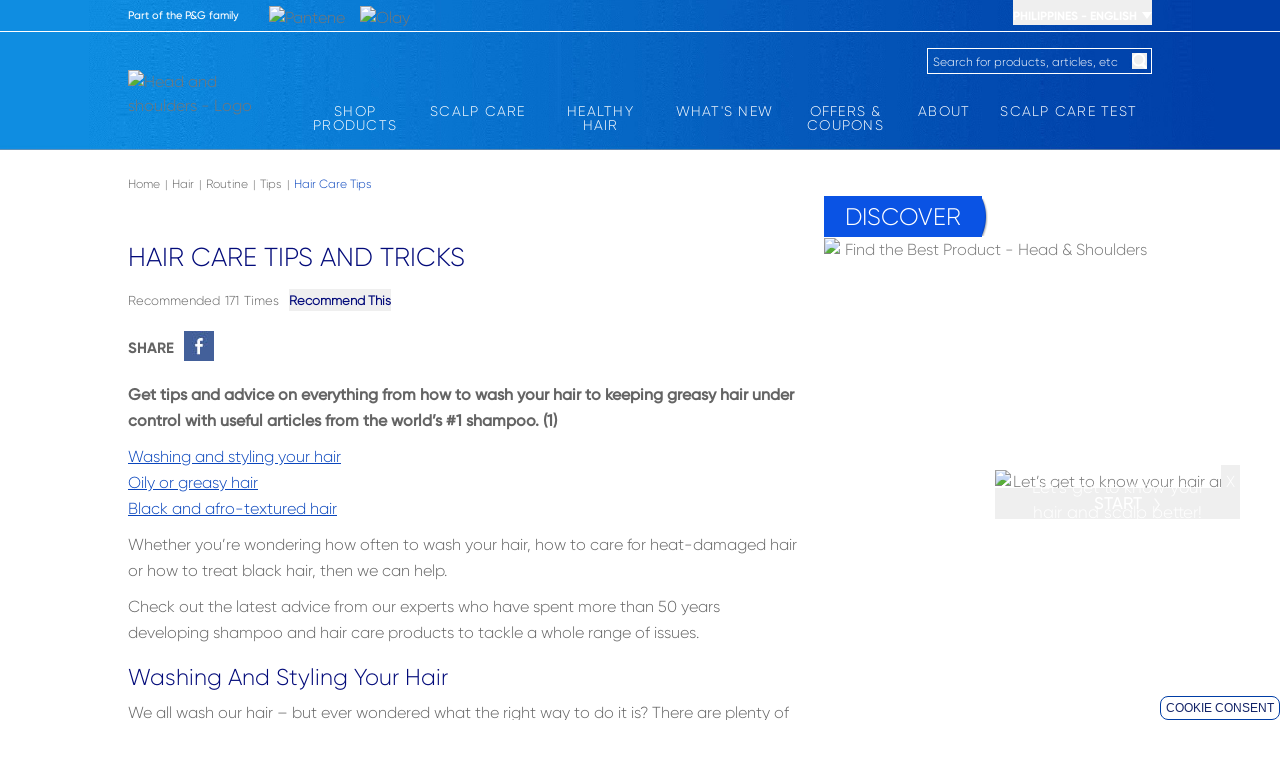

--- FILE ---
content_type: text/html
request_url: https://www.headandshoulders.ph/en-ph/hair/routine/tips/hair-care-tips-and-tricks
body_size: 12359
content:
<!DOCTYPE html><html lang="en-PH"><head><meta charSet="utf-8"/><meta name="viewport" content="width=device-width"/><link href="https://www.headandshoulders.ph/en-ph/hair/routine/tips/hair-care-tips-and-tricks" rel="canonical"/><title>Hair Care Tips and Tricks</title><meta name="title" content="Hair Care Tips for Healthy Hair | Head &amp; Shoulders PH					"/><meta name="keywords" content="hair care tips, healthy hair tips"/><meta name="description" content="Get some expert tips on how to wash and style your hair to maintain healthy hair. Explore the different Head &amp; Shoulders products for your specific hair type					
"/><meta property="og:title" content="Hair Care Tips for Healthy Hair | Head &amp; Shoulders PH					"/><meta property="og:description" content="Get some expert tips on how to wash and style your hair to maintain healthy hair. Explore the different Head &amp; Shoulders products for your specific hair type"/><meta property="og:image" content="https://images.ctfassets.net/3glj7scbhnae/12totOApA27d6sCmlLOdvj/278c87246ebe14403a44f4cf51cc1e7e/15.jpeg"/><meta name="robots" content="index, follow"/><meta name="next-head-count" content="11"/><link rel="shortcut icon" href="/favicon.ico" type="image/x-icon"/><link rel="icon" href="/favicon.ico" type="image/x-icon"/><link rel="manifest" href="/manifest.json" type="application/json"/><meta http-equiv="x-ua-compatible" content="ie=edge"/><meta name="viewport" content="width=device-width, initial-scale=1, shrink-to-fit=no"/><link rel="dns-prefetch" href="//google-analytics.com"/><link rel="preconnect" href="//www.google-analytics.com"/><link rel="preconnect" href="https://images.ctfassets.net"/><link rel="preconnect" href="https://assets.ctfassets.net"/><link rel="dns-prefetch" href="https://api.bazaarvoice.com"/><link rel="sitemap" type="application/xml" href="/sitemap.xml"/><link rel="preload" href="/_next/static/css/18311d4c1bb8d4d9.css" as="style"/><link rel="stylesheet" href="/_next/static/css/18311d4c1bb8d4d9.css" data-n-g=""/><noscript data-n-css=""></noscript><script defer="" nomodule="" src="/_next/static/chunks/polyfills-42372ed130431b0a.js"></script><script defer="" src="/_next/static/chunks/941.ceda5f3c333673e1.js"></script><script src="/_next/static/chunks/webpack-026ff5a33628ea88.js" defer=""></script><script src="/_next/static/chunks/framework-e952fed463eb8e34.js" defer=""></script><script src="/_next/static/chunks/main-1859e6e129a01baf.js" defer=""></script><script src="/_next/static/chunks/pages/_app-e20a5d95f1d454b0.js" defer=""></script><script src="/_next/static/chunks/111-c853b3fec355f9a7.js" defer=""></script><script src="/_next/static/chunks/347-01448bf2d266cc5f.js" defer=""></script><script src="/_next/static/chunks/pages/ArticlePage-aa376de39d82d25c.js" defer=""></script><script src="/_next/static/SSbiVtkhtS9BSWkbmtBeo/_buildManifest.js" defer=""></script><script src="/_next/static/SSbiVtkhtS9BSWkbmtBeo/_ssgManifest.js" defer=""></script></head><body class="custom_class" style="padding:0;margin:0;background:white;color:#767676"><a class="skip-link" href="#content">Skip to main content</a><div id="__next"><div style="height:1px"></div><div><div id="header-div" class="fixed inset-x-0 top-0 z-40" role="banner"><div class="bgheader"><div class="headerContainer container lg:mx-auto lg:py-0 py-10 lg:pb-0 lg:mt-3 overflow-hidden relative lg:static"><div class="brandLogo flex-none w-32 float-left sm:pl-20 lg:pl-0 sm:mb-2 lg:mb-0 max-w-124 max-h-69 lg:pt-35 pt-0 event_image_click" data-action-detail="HeadandShoulders PH"><a data-pgaction-redirection="0" target="" title="Head &amp; Shoulders Dandruff Shampoo" href="/en-ph"><img src="https://images.ctfassets.net/3glj7scbhnae/1emt96lW29VDMZC87p4jBN/3ba24f9293199e4051027134aa22925a/hslogoretina1.png?fm=webp&amp;q=75" alt="Head and shoulders - Logo"/></a></div><div id="nav"></div></div><div role="presentation" class="menu-mask lg:hidden"></div><button type="button" aria-label="Menu" class="menuButton"><div class="inputDiv icon-bar1"></div><div class="inputDiv icon-bar2"></div><div class="inputDiv icon-bar3"></div></button></div></div><div class="searchBoxMobile lg:hidden md:block sm:block"><button data-pgaction-redirection="0" target="" type="button"><img src="[data-uri]" class="mobileSearchImg" alt="Search"/></button></div><div role="complementary" class=""><div></div></div><main id="content"><div class="breadcrumb"><div class="breadcrumbmain container m-auto container py-20 px-10 lg:px-0"><ul class="flex list-none p-0 list_item flex-wrap  py-2"><li class="list_li font-GilroyLight text-darkGray text-12 hover:underline leading-loose capitalize event_internal_link" data-action-detail="/en-ph"><a data-pgaction-redirection="0" class="list_link" target="" itemProp="item" title="Home" aria-label="en-ph" href="/en-ph"><span class="" itemProp="name">Home</span></a><span class="mx-2 text-11 separator">|</span><meta itemProp="position" content="1"/></li><li class="list_li font-GilroyLight text-darkGray text-12 hover:underline leading-loose capitalize event_internal_link" data-action-detail="/en-ph/hair"><a data-pgaction-redirection="0" class="list_link" target="" itemProp="item" title="Hair" aria-label="hair" href="/en-ph/hair"><span class="" itemProp="name">Hair</span></a><span class="mx-2 text-11 separator">|</span><meta itemProp="position" content="2"/></li><li class="list_li font-GilroyLight text-darkGray text-12 hover:underline leading-loose capitalize event_internal_link" data-action-detail="/en-ph/hair/routine"><a data-pgaction-redirection="0" class="list_link" target="" itemProp="item" title="Routine" aria-label="routine" href="/en-ph/hair/routine"><span class="" itemProp="name">Routine</span></a><span class="mx-2 text-11 separator">|</span><meta itemProp="position" content="3"/></li><li class="list_li font-GilroyLight text-darkGray text-12 hover:underline leading-loose capitalize event_internal_link block" data-action-detail="/en-ph/hair/routine/tips"><a data-pgaction-redirection="0" class="list_link" target="" itemProp="item" title="Tips" aria-label="tips" href="/en-ph/hair/routine/tips"><span class="" itemProp="name">Tips</span></a><span class="mx-2 text-11 separator">|</span><meta itemProp="position" content="4"/></li><li class="list_li font-GilroyLight text-darkGray text-12 hover:underline leading-loose capitalize event_internal_link block" data-action-detail="/en-ph/hair/routine/tips/hair-care-tips-and-tricks"><span class="list_link" itemProp="name">Hair Care Tips</span><meta itemProp="position" content="5"/></li></ul></div></div><div class="articleContainer container  lg:flex-no-wrap  lg:mx-auto lg:px-0 px-10"><div class="leftricharticle md:w-66 md:float-left w-full lg:pt-20 pt-10"><h1 class="articleTitle font-GilroyLight lg:text-26 text-22 uppercase text-darkerBlue leading-normal">Hair Care Tips and Tricks</h1><div></div><div class="hrline lg:border-none border-none border-b border-solid border-bordergray"><div class="my-20 md:my-30 lg:mt-12 lg:mb-5 text-greyer text-17 md:text-15 flex flex-wrap inline-flex" data-action-detail="Share Article"><button data-pgaction-redirection="0" class="text-blue-lite text-15 ml-5 md:ml-10 iPhonefont15" target="" type="button"><div id="RECOMMENDED" class="articlerecommedright font-GilroyLight text-13 text-darkerBlue font-bold border-b border-backgroundGray border-solid event_button_click" data-action-detail="Suggest Article">Recommend This</div></button></div><div class="socialFb font-GilroyBold text-15 uppercase text-darkGray py-15 lg:float-none float-right"><span>SHARE</span><div class="socialFbbtn inline-block ml-10 align-middle"><button data-pgaction-redirection="0" target="" type="button"><img alt="SocialShareChild" src="[data-uri]" data-action-detail="https://www.facebook.com" class="event_share"/></button><div></div></div></div></div><div><div><div class="w-full  md:w-12/12 lg:w-full section section-grey section-gutter w-full lg:pt-0 bg-grey-lighter lg:float-none float-right lg:border-none px-10 lg:px-0" id=""><div class="container mx-auto relative lg:px-0 px-0 min-h-section"><div class="flex flex-wrap section-row text-darkGray text-16 paralink"><div class="blockQuoteRichStyles1 articlerichtext"><p><strong>Get tips and advice on everything from how to wash your hair to keeping greasy hair under control with useful articles from the
world’s #1 shampoo. (1)</strong></p>
<p><a href="#wash">Washing and styling your hair</a><br/>
<a href="#oily">Oily or greasy hair</a><br/>
<a href="#textured">Black and afro-textured hair</a></p>
<p>Whether you’re wondering how often to wash your hair, how to care for heat-damaged hair or how to treat black hair, then we can help.</p>
<p>Check out the latest advice from our experts who have spent more than 50 years developing shampoo and hair care products to tackle a
whole range of issues.</p>
<h2>Washing and styling your hair</h2>
<p>We all wash our hair – but ever wondered what the right way to do it is? There are plenty of different routines people advocate, but it
all depends on what you need.</p>
<p>For example, if you’re looking to <strong>care for heat-damaged hair</strong> you need a hair care regime deigned to bring life back to
your hair.</p>
<p>Or if you’re playing sports regularly you’ll need a different routine to keep your hair and scalp fresh and clean from day to day.</p>
<p><a href="/en-ph/hair/routine/styling">Check out our hair washing and styling tips</a>.</p>
<p><a href="https://www.headandshoulders.ph/en-ph/scalpcaretest">
<img src="//images.ctfassets.net/3glj7scbhnae/14FPMFtGdGE4pu0wgiQcgi/5b711029306b91c807163ad66afa9bed/Group_12.png" alt="QUIZ COMPONENT"/><span class="quizImageBtn">ANSWER THE QUIZ NOW</span></a></p>
<h2>Dealing with greasy or oily hair</h2>
<p>Greasy hair is absolutely normal – we all produce natural hair oils. But when that oil builds up, it can leave your hair looking greasy
and potentially lead to scalp irritation.</p>
<p>But the good news is, there are plenty of ways to tackle it from choosing the right type of shampoo to making a few simple changes to
your hair care regime.</p>
<p><a href="/en-ph/hair/needs/greasy-hair">See our tips for greasy or oily hair</a>.</p>
<h2>Textured/black hair tips</h2>
<p>Ethnicity has a big effect on the way you care for your hair as every hair type is different from the next, requiring different care
and attention.</p>
<p>And if you have textured hair, you’ll know a typical routine or products designed for Caucasian hair won’t necessarily work for you.</p>
<p>Find out what makes hair types different and how to embrace your natural hair with routines and products designed to help you <strong>get the right amount of moisture</strong> in your hair to keep it looking great.</p>
<blockquote>
<p>(1)  P&amp;G calculation based on Nielsen sales information July 2012 - June 2013</p>
</blockquote></div></div></div></div></div></div><div class="lazyload-wrapper "><div class="lazyload-placeholder"></div></div></div><div class="rightPromoarticle md:w-34 md:float-right w-full md:pl-20 ml-0 "><div><div><div class="oilyPromoCard flex flex-row flex-wrap pb-20 mt-20"><div class="sm:w-full text-center w-full md:content-center md:float-right relative"><div class=" w-full md:text-center pt-10 md:pt-0"><div class=""><img class=" w-full md:text-center pt-10 md:pt-0" src="https://images.ctfassets.net/3glj7scbhnae/1PJbLJLbBdCkZ4bgYd6vrM/961b6f325a06852b4ea2e64f1eb29860/Best-Selling-Promo_Updated_wLine.jpg?fm=webp&amp;q=75" srcSet="https://images.ctfassets.net/3glj7scbhnae/1PJbLJLbBdCkZ4bgYd6vrM/961b6f325a06852b4ea2e64f1eb29860/Best-Selling-Promo_Updated_wLine.jpg?fm=webp&amp;q=75" alt="Find the Best Product - Head &amp; Shoulders" loading="eager"/></div></div><div class="px-6 py-1 carouselBtnWrapper pr-6 pl-0 absolute bottom-25 left-0 text-left"><div><a href="/en-ph/shop-products/smooth-hair" class="btn btn-solid carouselButton bg-bgButton lg:pt-1 px-21 lg:pb-2 pt-3 pb-3 font-GilroyLight text-white lg:text-24 text-15 text-center m-0 event_internal_link event_view_more_details" title="DISCOVER" data-action-detail="/en-ph/shop-products/smooth-hair" aria-label="smooth-hair">DISCOVER</a></div></div></div></div></div></div></div></div></main><div><div id="footer-div" role="contentinfo"><div class="FooterbackgroundColor bg-bgGray  px-15 pb-15 text-12 uppercase lg:border-grayBdLight lg:border-t-1 lg:px-0 lg:pb-0 lg:bg-white footer-min-height"><div class="FooterContainer"><span class="classname" style="background-color:white;border:1px solid rgb(0, 61, 165);border-radius:8px;bottom:0px;color:rgb(19, 36, 104);cursor:pointer;display:inline-block;font-family:Avenir, sans-serif;padding:2px 5px;position:fixed;right:0px;z-index:999"><a onclick="Optanon.ToggleInfoDisplay();">Cookie Consent</a></span><div class="mainWrapperSocial border-b py-12 border-grayLight lg:border-0 lg:bg-white lg:max-w-940 lg:m-auto"><div class=" wrapper flex justify-between font-GilroyBold  uppercase text-darkBule text-13  lg:justify-start"><p class="wrapperTxt mt-5 font-GilroyBold">CONNECT WITH US</p><ul class="socialIcons flex lg:pl-10"><li class="FooterLinks ml-12"><a data-pgaction-redirection="0" class="event_socialmedia_exit" target="_blank" rel="noopener noreferrer" data-action-detail="www.facebook.com" aria-label="www.facebook.com" href="https://www.facebook.com/headandshouldersphilippines"><img class="FooterLinksImg lg:w-30 lg:h-30" src="https://images.ctfassets.net/3glj7scbhnae/5QVoYPcdGlW3nJUo9dgVc1/fd7b293f7468ad310b1020c740f394c3/fb-icon.png" alt="Connect with us on Facebook"/></a></li><li class="FooterLinks ml-12"><a data-pgaction-redirection="0" class="event_socialmedia_exit" target="_blank" rel="noopener noreferrer" data-action-detail="www.youtube.com" aria-label="www.youtube.com" href="https://www.youtube.com/user/HSPhilippines"><img class="FooterLinksImg lg:w-30 lg:h-30" src="https://images.ctfassets.net/3glj7scbhnae/4ZDVQ19kKCOvyeTEcgRzNV/d86c931f6da5122589fb57da97e57549/yt-icon.png" alt="Connect with us on YouTube"/></a></li></ul></div></div><div class="lazyload-wrapper "><div class="lazyload-placeholder"></div></div><div class="wrapper  mx-auto text-darkGray  font-GilroyLight lg:hidden "><div class="countryWrapper text-darkGray  font-GilroyLight border-grayLight border-b flex justify-between py-20"><p class="">COUNTRIES / REGIONS</p><a href="/en-ph/country-selector" class="sm:text-darkBule text-grey-darkest text-12 no-underline font-bold md:font-normal font-GilroyLight glyphicon-menu-right">Philippines - English</a></div></div><div class="subWrapper  mx-auto lg:block lg:bg-bgGray lg:pb-20 "><div class="relatedBrandWrapper lg:max-w-940 lg:m-auto "><div><div class="mainWrapper lg:py-20"><ul class="list lg:flex lg:flex-wrap "><li class=" listItemMain text-darkGray  font-GilroyLight text-12 border-grayLight py-12 lg:py-0 lg:h-10 lg:leading-tight"><span class="uppercase text  font-GilroyLight border-grayLight font-bold py-12 text-darkGray text-12 lg:capitalize">Related P&amp;G Products:</span></li><li class="listItemIcons inline-block pr-8 pb-8 text-darkGray  font-GilroyLight capitalize  lg:border-l-1 lg:border-GrayBorder lg:h-15 lg:leading-tight lg:py-0 lg:px-10 first-child:border-0"><a data-pgaction-redirection="0" class="link text-12 event_outbound_link event_outbound_link" target="_blank" rel="noopener noreferrer" title="Pantene" data-action-detail="https://www.pantene.com.ph/en-ph" href="https://www.pantene.com.ph/en-ph">Pantene</a></li><li class="listItemIcons inline-block pr-8 pb-8 text-darkGray  font-GilroyLight capitalize  lg:border-l-1 lg:border-GrayBorder lg:h-15 lg:leading-tight lg:py-0 lg:px-10 first-child:border-0"><a data-pgaction-redirection="0" class="link text-12 event_outbound_link" target="_blank" rel="noopener noreferrer" title="Olay" data-action-detail="https://www.olay.com.ph/en-ph" href="https://www.olay.com.ph/en-ph">Olay</a></li></ul></div><div class="lg:hidden sm:flex sm:flex-col border-b border-grayLight pb-2"><p class=""></p><ul class="inline-flex mt-2 list-none p-0"></ul></div></div><div class="lazyload-wrapper "><div class="lazyload-placeholder"></div></div></div></div></div></div></div></div></div></div><script id="__NEXT_DATA__" type="application/json">{"props":{"pageProps":{"articleData":{"sys":{"id":"4AetnoQdbyc86vVvV24IQB","publishedAt":"2020-01-09T12:59:54.980Z","firstPublishedAt":"2020-01-09T12:13:53.909Z","__typename":"Sys"},"name":"[en-PH] Hair Care Tips and Tricks","slug":"hair-care-tips-and-tricks","title":"Hair Care Tips and Tricks","shortDescription":null,"heroImage":null,"breadcrumbTitle":"Hair Care Tips","sitemapTitle":"Hair Care Tips","sitecoreId":"f083f691-a037-49e3-87b3-a197e903197c","pageMetadata":{"sys":{"id":"3aeYycvvB0sO3IlrD3YRqZ","__typename":"Sys"},"__typename":"PageMetaData","isIframePresent":null,"videoSchema":null,"multipleiFramePresent":null,"secondVideoSchema":null,"pageTitle":"Hair Care Tips and Tricks","metaTitle":"Hair Care Tips for Healthy Hair | Head \u0026 Shoulders PH\t\t\t\t\t","metaDescription":"Get some expert tips on how to wash and style your hair to maintain healthy hair. Explore the different Head \u0026 Shoulders products for your specific hair type\t\t\t\t\t\n","metaKeywords":"hair care tips, healthy hair tips","openGraphPageTitle":"Hair Care Tips for Healthy Hair | Head \u0026 Shoulders PH\t\t\t\t\t","openGraphDescription":"Get some expert tips on how to wash and style your hair to maintain healthy hair. Explore the different Head \u0026 Shoulders products for your specific hair type","openGraphImage":{"url":"https://images.ctfassets.net/3glj7scbhnae/12totOApA27d6sCmlLOdvj/278c87246ebe14403a44f4cf51cc1e7e/15.jpeg","__typename":"Asset"}},"pageContentCollection":{"items":[{"sys":{"id":"3JgKLCWTYh3LK4u82AGHO9","__typename":"Sys"},"name":"[en-PH] Section Container - Hair Care Tips and Tricks","styles":"blockQuoteRichStyles1","sectionContentCollection":{"items":[{"__typename":"ContentTypeRichText","sys":{"id":"78FBDHxmlQvIvUIwAmk1TE","__typename":"Sys"},"name":"Rich Text Item - Hair Care Tips and Tricks 0","body":"__Get tips and advice on everything from how to wash your hair to keeping greasy hair under control with useful articles from the\nworld\u0026rsquo;s #1 shampoo. (1)__\n\n[Washing and styling your hair](#wash)\u003cbr\u003e\n[Oily or greasy hair](#oily)\u003cbr\u003e\n[Black and afro-textured hair](#textured)\n\nWhether you\u0026rsquo;re wondering how often to wash your hair, how to care for heat-damaged hair or how to treat black hair, then we can help.\n\nCheck out the latest advice from our experts who have spent more than 50 years developing shampoo and hair care products to tackle a\nwhole range of issues.\n\n## Washing and styling your hair\n\nWe all wash our hair \u0026ndash; but ever wondered what the right way to do it is? There are plenty of different routines people advocate, but it\nall depends on what you need.\n\nFor example, if you\u0026rsquo;re looking to __care for heat-damaged hair__ you need a hair care regime deigned to bring life back to\nyour hair.\n\nOr if you\u0026rsquo;re playing sports regularly you\u0026rsquo;ll need a different routine to keep your hair and scalp fresh and clean from day to day.\n\n[Check out our hair washing and styling tips](/en-ph/hair/routine/styling).\n\n[\n![QUIZ COMPONENT](//images.ctfassets.net/3glj7scbhnae/14FPMFtGdGE4pu0wgiQcgi/5b711029306b91c807163ad66afa9bed/Group_12.png)\u003cspan class=\"quizImageBtn\"\u003eANSWER THE QUIZ NOW\u003c/span\u003e](\nhttps://www.headandshoulders.ph/en-ph/scalpcaretest)\n\n## Dealing with greasy or oily hair \n\nGreasy hair is absolutely normal \u0026ndash; we all produce natural hair oils. But when that oil builds up, it can leave your hair looking greasy\nand potentially lead to scalp irritation.\n\nBut the good news is, there are plenty of ways to tackle it from choosing the right type of shampoo to making a few simple changes to\nyour hair care regime.\n\n[See our tips for greasy or oily hair](/en-ph/hair/needs/greasy-hair).\n\n## Textured/black hair tips\n\nEthnicity has a big effect on the way you care for your hair as every hair type is different from the next, requiring different care\nand attention.\n\nAnd if you have textured hair, you\u0026rsquo;ll know a typical routine or products designed for Caucasian hair won\u0026rsquo;t necessarily work for you.\n\nFind out what makes hair types different and how to embrace your natural hair with routines and products designed to help you __get the right amount of moisture__ in your hair to keep it looking great.\n\n\u003e (1)  P\u0026G calculation based on Nielsen sales information July 2012 - June 2013","styles":"blockQuoteRichStyles1"}],"__typename":"SectionContainerSectionContentCollection"},"__typename":"SectionContainer"}],"__typename":"ArticlePageContentCollection"},"relatedArticlesCollection":{"items":[],"__typename":"ArticleRelatedArticlesCollection"},"isStepsPresent":null,"howtoSchema":null,"relatedProductsCollection":{"items":[{"__typename":"Product","sys":{"id":"3yW886aEaWHpAOWjxCgJkB","__typename":"Sys"},"name":"Smooth and Silky Shampoo","title":"Smooth \u0026 Silky Anti-Dandruff Shampoo","slug":"smooth-and-silky-shampoo","shortDescription":"-Winner of the 2015 Cosmopolitan Beauty Awards\u003cbr\u003e\u003cbr\u003e\n-With extra moisturizers for smooth and silky hair\u003cbr\u003e\u003cbr\u003e\n-Keeps you up to 100% dandruff free* for long-lasting dandruff protection\u003cbr\u003e\u003cbr\u003e\n-With Magnetic Lifting Foam, removes all traces of Dandruff and Scalp Odor (visible flakes, with regular use).\u003cbr\u003e\u003cbr\u003e\n*visible flakes, with regular use\u003cbr\u003e\u003cbr\u003e\n-Gentle pH balanced formula for everyday use, even on color treated hair\n\u003cbr\u003e\u003cbr\u003e\n\u003cp\u003e\u003ca href=\"/en-ph/ingredients\" class=\"more_info\"\u003eMore information on Head \u0026amp; Shoulders ingredients\u003c/a\u003e\u003c/p\u003e\u003cbr\u003e\u003cbr\u003e","minPrice":null,"gtin":"05410076498888","maxPrice":null,"ratingAndReviewId":"4902430396028","variantsCollection":{"items":[{"sys":{"id":"2cq9hEInFLyGC2ZVmWmSqv","__typename":"Sys"},"name":"Smooth \u0026 Silky Shampoo - 70 ml","variantName":"70 ML","productImageVideoCollection":{"items":[{"__typename":"Image","sys":{"id":"2jxW17hfz9cLl8QFSAvirw","__typename":"Sys"},"name":"Smooth \u0026 Silky Shampoo - 70 ml","image":{"sys":{"id":"2mKBdXpauuCCN0Lp27cfHF","__typename":"Sys"},"title":"Smooth \u0026 Silky Shampoo - 70 ml","url":"https://images.ctfassets.net/3glj7scbhnae/2mKBdXpauuCCN0Lp27cfHF/860287a795b1e6bb9291d56c507e7e49/HS_PH_Smooth_large__1_.jpg","__typename":"Asset"}}],"__typename":"ProductVariantProductImageVideoCollection"},"gtin":"4902430430883","minPrice":2,"__typename":"ProductVariant"},{"sys":{"id":"293fpXi6yGYzr81rjJnsbC","__typename":"Sys"},"name":"Smooth \u0026 Silky Shampoo - 170 ml","variantName":"170 ML","productImageVideoCollection":{"items":[{"__typename":"Image","sys":{"id":"73H3q9jjoamAOCNoZdqRG0","__typename":"Sys"},"name":"Smooth \u0026 Silky Shampoo - 170 ml","image":{"sys":{"id":"1H2u8tx6zYmj17AsYhM5xo","__typename":"Sys"},"title":"Smooth \u0026 Silky Shampoo - 170 ml","url":"https://images.ctfassets.net/3glj7scbhnae/1H2u8tx6zYmj17AsYhM5xo/e13e287bd4b03a310cf0e13cd670f7d7/HS_PH_Smooth_large.jpg","__typename":"Asset"}}],"__typename":"ProductVariantProductImageVideoCollection"},"gtin":"4902430396028","minPrice":4,"__typename":"ProductVariant"},{"sys":{"id":"6hbqDJkmX4fOXNRqy5fD7X","__typename":"Sys"},"name":"Smooth \u0026 Silky Shampoo - 330 ml","variantName":"330 ML","productImageVideoCollection":{"items":[{"__typename":"Image","sys":{"id":"3DcjCz80UNVkw6N9fIU95s","__typename":"Sys"},"name":"Smooth \u0026 Silky Shampoo - 330 ml","image":{"sys":{"id":"40u13u8QFCHPsgdc07LaVA","__typename":"Sys"},"title":"Smooth \u0026 Silky Shampoo - 330 ml","url":"https://images.ctfassets.net/3glj7scbhnae/40u13u8QFCHPsgdc07LaVA/f3c9ad8bd7fcddfb28b9e428f97ef35e/HS_PH_Smooth_large__2_.jpg","__typename":"Asset"}}],"__typename":"ProductVariantProductImageVideoCollection"},"gtin":"4902430397827","minPrice":null,"__typename":"ProductVariant"}],"__typename":"ProductVariantsCollection"},"heroImage":{"sys":{"id":"Z8S8JJ9cqbw6ea1hggy04","__typename":"Sys"},"url":"https://images.ctfassets.net/3glj7scbhnae/Z8S8JJ9cqbw6ea1hggy04/baeaab212df343d31f79adbaadb3ae8c/S_S_70mL.png","__typename":"Asset"}},{"__typename":"Product","sys":{"id":"7GHfWEpwb2Ydhl3aZWpddZ","__typename":"Sys"},"name":"Cool Menthol Shampoo","title":"Cool Menthol Anti-Dandruff Shampoo","slug":"cool-menthol-shampoo","shortDescription":"-Menthol Anti Dandruff Shampoo cleans with a menthol fresh feeling while keeping hair beautifully moisturised\u003cbr\u003e\u003cbr\u003e\n\n-Dermatologically tested, ph balanced and boosted with antioxidants for gentle care of hair and scalp\u003cbr\u003e\u003cbr\u003e","minPrice":null,"gtin":"4902430396035","maxPrice":null,"ratingAndReviewId":"4902430396035","variantsCollection":{"items":[{"sys":{"id":"4UtiVGW3sx08YDEzerT0C3","__typename":"Sys"},"name":"Cool Menthol Shampoo - 170 ml","variantName":"170 ML","productImageVideoCollection":{"items":[{"__typename":"Image","sys":{"id":"7hkp5HjqOmt5Gtf6J4cgNu","__typename":"Sys"},"name":"Cool Menthol Shampoo - 170 ml","image":{"sys":{"id":"9Gq7gblVJdM5RfPkfdp5H","__typename":"Sys"},"title":"Cool Menthol Shampoo - 170 ml","url":"https://images.ctfassets.net/3glj7scbhnae/9Gq7gblVJdM5RfPkfdp5H/6302bb00431710a9b9abf450a31b73e3/HS_PH_Menthol_Large.jpg","__typename":"Asset"}}],"__typename":"ProductVariantProductImageVideoCollection"},"gtin":"4902430396035","minPrice":null,"__typename":"ProductVariant"}],"__typename":"ProductVariantsCollection"},"heroImage":{"sys":{"id":"72OYBLuYGV0qwV3bWc3eb6","__typename":"Sys"},"url":"https://images.ctfassets.net/3glj7scbhnae/72OYBLuYGV0qwV3bWc3eb6/fd2fee3feed4cfffe22306eebbf0bafe/CM_70mL.png","__typename":"Asset"}}],"__typename":"ArticleRelatedProductsCollection"},"promosCollection":{"items":[{"__typename":"Callout","sys":{"id":"3yg0ntnfHTQBjKUtze3dIP","__typename":"Sys"},"styles":"oilyPromoCard","image":{"altText":"Find the Best Product - Head \u0026 Shoulders","image":{"url":"https://images.ctfassets.net/3glj7scbhnae/1PJbLJLbBdCkZ4bgYd6vrM/961b6f325a06852b4ea2e64f1eb29860/Best-Selling-Promo_Updated_wLine.jpg","__typename":"Asset"},"__typename":"Image"},"callToActionsCollection":{"items":[{"__typename":"LinkButton","sys":{"id":"5JiRn1fiq5fxAr6fAB0cFc","__typename":"Sys"},"linkText":"DISCOVER","link":"/en-ph/shop-products/smooth-hair","tooltip":"DISCOVER","styles":null}],"__typename":"CalloutCallToActionsCollection"}}],"__typename":"ArticlePromosCollection"},"__typename":"Article"},"pageContext":"hair-care-tips-and-tricks"},"header":{"brandLogo":{"name":"Brand Logo","altText":"Head and shoulders - Logo","tooltip":"Head \u0026 Shoulders Dandruff Shampoo","image":{"url":"https://images.ctfassets.net/3glj7scbhnae/1emt96lW29VDMZC87p4jBN/3ba24f9293199e4051027134aa22925a/hslogoretina1.png","__typename":"Asset"},"__typename":"Image"},"relatedBrandCollection":{"items":[{"text":"Part of the P\u0026G family","linksCollection":{"items":[{"sys":{"id":"3OE2HOPVq5frcOgqNTzDSy","__typename":"Sys"},"name":"Pantene","image":{"url":"https://images.ctfassets.net/3glj7scbhnae/3jajFPa7solvuuU0PXTISR/b4373179f4c0a51519108175e2506fef/pantene_logo.png","__typename":"Asset"},"altText":"Pantene","link":"https://www.pantene.com.ph/en-ph","tooltip":"Pantene","gaEventClass":"event_outbound_link","gaEventLabel":"https://www.pantene.com.ph/en-ph","__typename":"ImageButton"},{"sys":{"id":"4P1e1XCkqaczfVcxhIwAj9","__typename":"Sys"},"name":"Olay","image":{"url":"https://images.ctfassets.net/3glj7scbhnae/58SW9NsuqTgxYb6hFtfO3e/2f49fd6fa6cf0d6667f3a2a1b1d83eba/Olay_logo_small.png","__typename":"Asset"},"altText":"Olay","link":"https://www.olay.com.ph/en-ph","tooltip":"Olay","gaEventClass":"event_outbound_link","gaEventLabel":"https://www.olay.com.ph/en-ph","__typename":"ImageButton"}],"__typename":"LinkContainerLinksCollection"},"__typename":"LinkContainer"}],"__typename":"HeaderRelatedBrandCollection"},"primaryNavCollection":{"items":[{"menuText":"Shop Products","menuLink":"/en-ph/shop-products","menuSlotsCollection":{"items":[{"name":"Shop by type","title":" Shop by Type","image":null,"link":"/en-ph/shop-products","menuItemsCollection":{"items":[{"menuText":"Shampoo","menuLink":"/en-ph/shop-products/dandruff-shampoo","textOnly":null,"__typename":"MenuItem"},{"menuText":"Conditioner","menuLink":"/en-ph/shop-products/dandruff-conditioner","textOnly":null,"__typename":"MenuItem"},{"menuText":"LEAVE ON SPRAY","menuLink":"/en-ph/shop-products/leave-on-spray","textOnly":null,"__typename":"MenuItem"}],"__typename":"MenuSlotMenuItemsCollection"},"__typename":"MenuSlot"},{"name":"Shop by Person","title":" Shop by Person","image":null,"link":"/en-ph/shop-products","menuItemsCollection":{"items":[{"menuText":" For Men","menuLink":"/en-ph/shop-products#facet=who:for-men","textOnly":true,"__typename":"MenuItem"},{"menuText":" For Everyone","menuLink":"/en-ph/shop-products#facet=who:for-everyone","textOnly":true,"__typename":"MenuItem"}],"__typename":"MenuSlotMenuItemsCollection"},"__typename":"MenuSlot"},{"name":"Shop by hair concern","title":"Shop by hair concern","image":null,"link":"/en-ph/shop-products","menuItemsCollection":{"items":[{"menuText":"Smooth Hair","menuLink":"/en-ph/shop-products/smooth-hair","textOnly":null,"__typename":"MenuItem"},{"menuText":"Damage Repair","menuLink":"/en-ph/shop-products/damage-repair","textOnly":null,"__typename":"MenuItem"},{"menuText":" Fuller, Stronger Hair","menuLink":"/en-ph/shop-products/fuller-stronger-hair","textOnly":null,"__typename":"MenuItem"},{"menuText":"Best Scents","menuLink":"/en-ph/shop-products/best-scents","textOnly":null,"__typename":"MenuItem"},{"menuText":"Cooling","menuLink":"/en-ph/shop-products/cooling","textOnly":null,"__typename":"MenuItem"},{"menuText":"Normal Hair","menuLink":"/en-ph/shop-products/normal-hair","textOnly":null,"__typename":"MenuItem"}],"__typename":"MenuSlotMenuItemsCollection"},"__typename":"MenuSlot"},{"name":" Shop by Scalp Concern","title":" Shop by Scalp Concern","image":null,"link":"/en-ph/shop-products","menuItemsCollection":{"items":[{"menuText":"Itchy Scalp","menuLink":"/en-ph/shop-products/itchy-scalp","textOnly":null,"__typename":"MenuItem"},{"menuText":"Oily Scalp","menuLink":"/en-ph/shop-products/oily-scalp","textOnly":null,"__typename":"MenuItem"}],"__typename":"MenuSlotMenuItemsCollection"},"__typename":"MenuSlot"}],"__typename":"MegaMenuMenuSlotsCollection"},"__typename":"MegaMenu"},{"menuText":"Scalp Care","menuLink":"/en-ph/scalp","menuSlotsCollection":{"items":[{"name":"Dandrufff","title":"Dandruff","image":{"url":"https://images.ctfassets.net/3glj7scbhnae/8tJ6j5jvT82jFttFjcvWN/011197dfdf5f6c491baf0e6096e84365/HSnavicons1DandruffV2.png","__typename":"Asset"},"link":"/en-ph/scalp/dandruff","menuItemsCollection":{"items":[],"__typename":"MenuSlotMenuItemsCollection"},"__typename":"MenuSlot"},{"name":"Scalp Concerns","title":"Scalp Concerns","image":{"url":"https://images.ctfassets.net/3glj7scbhnae/3iAZjgQ6ksv1qYHBN0Fw88/f67269a9bf3bbcedbf64e78c2f8a917c/scalpconcerns.png","__typename":"Asset"},"link":"/en-ph/scalp/concerns","menuItemsCollection":{"items":[],"__typename":"MenuSlotMenuItemsCollection"},"__typename":"MenuSlot"},{"name":"Scalp Conditions","title":"Scalp Conditions","image":{"url":"https://images.ctfassets.net/3glj7scbhnae/4qqIBsKm3l3jkc4doVgFCf/345fdac8e0d7c6eba291a203307aa07f/scalpconditions.png","__typename":"Asset"},"link":"/en-ph/scalp/severe-conditions","menuItemsCollection":{"items":[],"__typename":"MenuSlotMenuItemsCollection"},"__typename":"MenuSlot"}],"__typename":"MegaMenuMenuSlotsCollection"},"__typename":"MegaMenu"},{"menuText":"Healthy Hair","menuLink":"/en-ph/hair","menuSlotsCollection":{"items":[{"name":"Hair needs","title":"Hair Needs","image":{"url":"https://images.ctfassets.net/3glj7scbhnae/1eo2HGhHA037k2YsFjxGmj/b39614f71f9f8ab1bdd0945e315a2873/hairneeds.png","__typename":"Asset"},"link":"/en-ph/hair/needs","menuItemsCollection":{"items":[],"__typename":"MenuSlotMenuItemsCollection"},"__typename":"MenuSlot"},{"name":"Routine","title":"Routine","image":{"url":"https://images.ctfassets.net/3glj7scbhnae/3mATjYaJsJQxOT42ovX6EH/168fcd67ce21b3bb2bc27c96c527fabc/Routine.png","__typename":"Asset"},"link":"/en-ph/hair/routine","menuItemsCollection":{"items":[],"__typename":"MenuSlotMenuItemsCollection"},"__typename":"MenuSlot"}],"__typename":"MegaMenuMenuSlotsCollection"},"__typename":"MegaMenu"},{"menuText":"What's New","menuLink":"/en-ph/whats-new","menuSlotsCollection":{"items":[],"__typename":"MegaMenuMenuSlotsCollection"},"__typename":"MegaMenu"},{"menuText":"Offers \u0026 Coupons","menuLink":"/en-ph/offers-and-coupons/offer-section","menuSlotsCollection":{"items":[],"__typename":"MegaMenuMenuSlotsCollection"},"__typename":"MegaMenu"},{"menuText":"About","menuLink":"/en-ph/about","menuSlotsCollection":{"items":[{"name":" Sustainability","title":" Sustainability","image":null,"link":"/en-ph/about/sustainability","menuItemsCollection":{"items":[],"__typename":"MenuSlotMenuItemsCollection"},"__typename":"MenuSlot"},{"name":" About Head \u0026 Shoulders","title":" About Head \u0026 Shoulders","image":null,"link":"/en-ph/about","menuItemsCollection":{"items":[],"__typename":"MenuSlotMenuItemsCollection"},"__typename":"MenuSlot"},{"name":"Ingredients","title":"SHAMPOO INGREDIENTS","image":null,"link":"/en-ph/ingredients","menuItemsCollection":{"items":[],"__typename":"MenuSlotMenuItemsCollection"},"__typename":"MenuSlot"},{"name":"FAQ","title":"FAQ","image":null,"link":"/en-ph/about/faq","menuItemsCollection":{"items":[],"__typename":"MenuSlotMenuItemsCollection"},"__typename":"MenuSlot"}],"__typename":"MegaMenuMenuSlotsCollection"},"__typename":"MegaMenu"},{"menuText":"SCALP CARE TEST","menuLink":"/en-ph/scalpcaretest","menuSlotsCollection":{"items":[],"__typename":"MegaMenuMenuSlotsCollection"},"__typename":"MegaMenu"}],"__typename":"HeaderPrimaryNavCollection"},"countrySelectorsCollection":{"items":[{"sys":{"id":"5UFKLqQiRbrWlQZZzl3peZ","__typename":"Sys"},"countryName":"USA - English","countryWebsite":"https://www.headandshoulders.com/","regionName":"NORTH AMERICA","__typename":"Countries"},{"sys":{"id":"2XLZGUDeX7RnowbJ4EretO","__typename":"Sys"},"countryName":"USA - Español","countryWebsite":"https://www.headandshoulders.com/es-us","regionName":"NORTH AMERICA","__typename":"Countries"},{"sys":{"id":"3v1oYOGKORkfQD8TpgPGkz","__typename":"Sys"},"countryName":"Canada - English","countryWebsite":"http://www.headandshoulders.ca/en-ca","regionName":"NORTH AMERICA","__typename":"Countries"},{"sys":{"id":"4ww6x1OWMyUU7zDajOw0o6","__typename":"Sys"},"countryName":"Canada - Français","countryWebsite":"https://www.headandshoulders.ca/fr-ca","regionName":"NORTH AMERICA","__typename":"Countries"},{"sys":{"id":"6JzxyOycuHKvCZZv01cCfI","__typename":"Sys"},"countryName":"Español","countryWebsite":"https://www.headandshoulders-la.com/","regionName":"LATIN AMERICA","__typename":"Countries"},{"sys":{"id":"7woKBulg7OzJaBUAmg0Nka","__typename":"Sys"},"countryName":"Português","countryWebsite":"https://www.headandshoulders.com.br/pt-br","regionName":"LATIN AMERICA","__typename":"Countries"},{"sys":{"id":"1Yuc4KPIKHwObqoEs6E3xD","__typename":"Sys"},"countryName":" 中文","countryWebsite":"http://www.head-shoulders.com.cn/","regionName":"ASIA PACIFIC","__typename":"Countries"},{"sys":{"id":"3Bmw3DJxQeuFbCPCvHOxyo","__typename":"Sys"},"countryName":"India - English","countryWebsite":"https://www.headandshoulders.co.in/","regionName":"ASIA PACIFIC","__typename":"Countries"},{"sys":{"id":"5zYhfa8FgAunvIWQSi2k0v","__typename":"Sys"},"countryName":"Indonesia - Bahasa Indonesia","countryWebsite":"https://www.headandshoulders.co.id/id-id","regionName":"ASIA PACIFIC","__typename":"Countries"},{"sys":{"id":"jIGFb3xaOhV5r2sfGr5ma","__typename":"Sys"},"countryName":"日本語","countryWebsite":"https://hscare.jp/ja-jp","regionName":"ASIA PACIFIC","__typename":"Countries"},{"sys":{"id":"7cvf3BR9yPtqHLN9fwXnrY","__typename":"Sys"},"countryName":"Pakistan - English","countryWebsite":"https://www.headandshoulders.com.pk/en","regionName":"ASIA PACIFIC","__typename":"Countries"},{"sys":{"id":"2FVASULQN60nPm4SzHxASA","__typename":"Sys"},"countryName":"Philippines - English","countryWebsite":"https://www.headandshoulders.ph/en-ph","regionName":"ASIA PACIFIC","__typename":"Countries"},{"sys":{"id":"1PliSfDSaID8QtgsdgzORt","__typename":"Sys"},"countryName":"ไทย","countryWebsite":"https://www.headandshoulders.co.th/th-th","regionName":"ASIA PACIFIC","__typename":"Countries"},{"sys":{"id":"45xN2BCT9gehlweZw6noKR","__typename":"Sys"},"countryName":"Tiếng Việt","countryWebsite":"https://www.headandshoulders.vn/vi-vn","regionName":"ASIA PACIFIC","__typename":"Countries"},{"sys":{"id":"4SqQLUKrBpQQuGeTOyOomX","__typename":"Sys"},"countryName":"Australia \u0026 New Zealand - English","countryWebsite":"https://www.headandshoulders.com.au/en-au","regionName":"ASIA PACIFIC","__typename":"Countries"},{"sys":{"id":"GZOoltM5cvnk1ZE0Rxccd","__typename":"Sys"},"countryName":"English","countryWebsite":"https://www.headandshoulders.co.uk/en-gb","regionName":"EUROPE","__typename":"Countries"},{"sys":{"id":"2IB2EoAS0Wgas3NTSSvD2F","__typename":"Sys"},"countryName":"Deutsch","countryWebsite":"https://www.headandshoulders.de/de-de","regionName":"EUROPE","__typename":"Countries"},{"sys":{"id":"3TjIrzTUor2SnfTVLRoLFt","__typename":"Sys"},"countryName":"Français","countryWebsite":"https://www.headandshoulders.fr/fr-fr","regionName":"EUROPE","__typename":"Countries"},{"sys":{"id":"5aM2AUwI5FhzMsOLifHI8L","__typename":"Sys"},"countryName":"русский","countryWebsite":"https://www.headandshoulders.ru/ru-ru","regionName":"EUROPE","__typename":"Countries"},{"sys":{"id":"SNeRBHQ14uOw5Dv3OTRKM","__typename":"Sys"},"countryName":"Italiano","countryWebsite":"https://www.headandshoulders.it/it-it","regionName":"EUROPE","__typename":"Countries"},{"sys":{"id":"3ArDtBsQlCHL6hAZpl8Tav","__typename":"Sys"},"countryName":"Español","countryWebsite":"https://www.hys.es/es-es","regionName":"EUROPE","__typename":"Countries"},{"sys":{"id":"4KFESWfjGhgS3UIrG8Esbz","__typename":"Sys"},"countryName":"Nederlands","countryWebsite":"https://www.headandshoulders.nl/nl-nl","regionName":"EUROPE","__typename":"Countries"},{"sys":{"id":"3pkqC4HltB7dcuJwVmWhsF","__typename":"Sys"},"countryName":"Polska","countryWebsite":"https://www.headandshoulders.pl/pl-pl","regionName":"EUROPE","__typename":"Countries"},{"sys":{"id":"4jUm4vuZU4pMXkFuRWarLX","__typename":"Sys"},"countryName":"Português","countryWebsite":"https://www.headandshoulders.com.br/pt-br","regionName":"EUROPE","__typename":"Countries"},{"sys":{"id":"3XS0BTomMAhVm8UnVUixqK","__typename":"Sys"},"countryName":"Limba Română","countryWebsite":"https://www.headandshoulders.ro/ro-ro","regionName":"EUROPE","__typename":"Countries"},{"sys":{"id":"j9aif15RcloqgQ6fZ4FeU","__typename":"Sys"},"countryName":"Vlaams","countryWebsite":"https://www.zininmeer.be/merken/head-and-shoulders","regionName":"EUROPE","__typename":"Countries"},{"sys":{"id":"6ZVLSQB30xoq2mCjEiRAXQ","__typename":"Sys"},"countryName":"الجزائر","countryWebsite":"https://www.headandshoulders.sa/ar","regionName":"MIDDLE EAST \u0026 AFRICA","__typename":"Countries"},{"sys":{"id":"3IVZpz6zeC0SiPAPisdAOe","__typename":"Sys"},"countryName":"Français","countryWebsite":"http://headandshoulders.ma/fr","regionName":"MIDDLE EAST \u0026 AFRICA","__typename":"Countries"},{"sys":{"id":"TvHygglUm62L102G2F3f0","__typename":"Sys"},"countryName":"English","countryWebsite":"https://headandshoulders.ae/en","regionName":"MIDDLE EAST \u0026 AFRICA","__typename":"Countries"},{"sys":{"id":"3UCuIHKJgopG9NCI4XnPsQ","__typename":"Sys"},"countryName":"עברי","countryWebsite":"https://www.headandshoulders.co.il/he-il","regionName":"MIDDLE EAST \u0026 AFRICA","__typename":"Countries"},{"sys":{"id":"5i7TW7sLcjS05UNKdqxyKt","__typename":"Sys"},"countryName":"Türkçe","countryWebsite":"https://www.headandshoulders.com.tr/tr-tr","regionName":"MIDDLE EAST \u0026 AFRICA","__typename":"Countries"},{"sys":{"id":"4SuvZSw4avwJvOhhGbZUwt","__typename":"Sys"},"countryName":"South Africa - English","countryWebsite":"https://www.headandshoulders.co.za/en-za","regionName":"MIDDLE EAST \u0026 AFRICA","__typename":"Countries"}],"__typename":"HeaderCountrySelectorsCollection"},"__typename":"Header"},"footer":{"socialConnect":{"name":"Site Footer - Social Connect","text":"CONNECT WITH US","linksCollection":{"items":[{"sys":{"id":"6kfYZqcB1di6jja1kl0TVq","__typename":"Sys"},"name":"Social Connect - facebook","image":{"url":"https://images.ctfassets.net/3glj7scbhnae/5QVoYPcdGlW3nJUo9dgVc1/fd7b293f7468ad310b1020c740f394c3/fb-icon.png","__typename":"Asset"},"altText":"Connect with us on Facebook","link":"https://www.facebook.com/headandshouldersphilippines","tooltip":null,"gaEventClass":"event_socialmedia_exit","gaEventLabel":"www.facebook.com","__typename":"ImageButton"},{"sys":{"id":"35ALePyKaMToHMs64EUcFJ","__typename":"Sys"},"name":"Social Connect -Youtube","image":{"url":"https://images.ctfassets.net/3glj7scbhnae/4ZDVQ19kKCOvyeTEcgRzNV/d86c931f6da5122589fb57da97e57549/yt-icon.png","__typename":"Asset"},"altText":"Connect with us on YouTube","link":"https://www.youtube.com/user/HSPhilippines","tooltip":null,"gaEventClass":"event_socialmedia_exit","gaEventLabel":"www.youtube.com","__typename":"ImageButton"}],"__typename":"LinkContainerLinksCollection"},"__typename":"LinkContainer"},"footerNavCollection":{"items":[{"menuText":" Shop Products","menuLink":null,"menuSlotsCollection":{"items":[{"menuItemsCollection":{"items":[{"menuText":"Shampoo","menuLink":"/en-ph/shop-products/dandruff-shampoo","__typename":"MenuItem"},{"menuText":"Conditioner","menuLink":"/en-ph/shop-products/dandruff-conditioner","__typename":"MenuItem"},{"menuText":"Shop All Products","menuLink":"/en-ph/shop-products","__typename":"MenuItem"}],"__typename":"MenuSlotMenuItemsCollection"},"__typename":"MenuSlot"}],"__typename":"MegaMenuMenuSlotsCollection"},"__typename":"MegaMenu"},{"menuText":"ABOUT H\u0026S","menuLink":null,"menuSlotsCollection":{"items":[{"menuItemsCollection":{"items":[{"menuText":"Sustainability","menuLink":"/en-ph/about/sustainability","__typename":"MenuItem"},{"menuText":"Brand History","menuLink":"/en-ph/about","__typename":"MenuItem"},{"menuText":"Safety","menuLink":"/en-ph/safety","__typename":"MenuItem"},{"menuText":"Shampoo Ingredients","menuLink":"/en-ph/ingredients","__typename":"MenuItem"},{"menuText":"FAQ","menuLink":"/en-ph/about/faq","__typename":"MenuItem"}],"__typename":"MenuSlotMenuItemsCollection"},"__typename":"MenuSlot"}],"__typename":"MegaMenuMenuSlotsCollection"},"__typename":"MegaMenu"},{"menuText":"COUPONS \u0026 OFFERS","menuLink":null,"menuSlotsCollection":{"items":[{"menuItemsCollection":{"items":[{"menuText":"Head \u0026 Shoulders Coupons","menuLink":"/en-ph/offers-and-coupons/offer-section","__typename":"MenuItem"}],"__typename":"MenuSlotMenuItemsCollection"},"__typename":"MenuSlot"}],"__typename":"MegaMenuMenuSlotsCollection"},"__typename":"MegaMenu"},{"menuText":"COLLECTIONS","menuLink":null,"menuSlotsCollection":{"items":[{"menuItemsCollection":{"items":[{"menuText":"Apple Fresh","menuLink":"/en-ph/shop-products/apple-fresh","__typename":"MenuItem"},{"menuText":"Smooth \u0026 Silky","menuLink":"/en-ph/shop-products/smooth-silky","__typename":"MenuItem"},{"menuText":"Cool Menthol","menuLink":"/en-ph/shop-products/cool-menthol","__typename":"MenuItem"},{"menuText":"For Men","menuLink":"/en-ph/shop-products/for-men","__typename":"MenuItem"},{"menuText":"Itchy Scalp","menuLink":"/en-ph/shop-products/itchy-scalp-collection","__typename":"MenuItem"}],"__typename":"MenuSlotMenuItemsCollection"},"__typename":"MenuSlot"}],"__typename":"MegaMenuMenuSlotsCollection"},"__typename":"MegaMenu"},{"menuText":"Help \u0026 Support","menuLink":null,"menuSlotsCollection":{"items":[{"menuItemsCollection":{"items":[{"menuText":"Contact Us","menuLink":"/en-ph/contact-us","__typename":"MenuItem"}],"__typename":"MenuSlotMenuItemsCollection"},"__typename":"MenuSlot"}],"__typename":"MegaMenuMenuSlotsCollection"},"__typename":"MegaMenu"}],"__typename":"FooterFooterNavCollection"},"footerLinksCollection":{"items":[{"linkText":"Contact Us","link":"/en-ph/contact-us","target":null,"gaEventClass":null,"gaEventLabel":null,"__typename":"LinkButton"},{"linkText":"Privacy","link":"https://privacypolicy.pg.com/en/","target":"_blank","gaEventClass":"event_outbound_link","gaEventLabel":"Privacy","__typename":"LinkButton"},{"linkText":"Your Privacy Choices","link":"https://preferencecenter.pg.com/en-ph","target":"_blank","gaEventClass":"event_outbound_link","gaEventLabel":"Your Privacy Choices","__typename":"LinkButton"},{"linkText":"About Cookies","link":"https://privacypolicy.pg.com/en/#cookies","target":"_blank","gaEventClass":"event_outbound_link","gaEventLabel":"About Cookies","__typename":"LinkButton"},{"linkText":"Site Map","link":"/en-ph/sitemap","target":null,"gaEventClass":null,"gaEventLabel":null,"__typename":"LinkButton"},{"linkText":"AdChoices","link":"https://privacypolicy.pg.com/en/#iba","target":"_blank","gaEventClass":"event_outbound_link","gaEventLabel":"AdChoices","__typename":"LinkButton"},{"linkText":" Terms and Conditions","link":"https://termsandconditions.pg.com/en-ph/","target":"_blank","gaEventClass":"event_outbound_link","gaEventLabel":"Terms \u0026 Conditions","__typename":"LinkButton"}],"__typename":"FooterFooterLinksCollection"},"relatedBrandCollection":{"items":[{"text":"Related P\u0026G Products:","linksCollection":{"items":[{"name":"Pantene","linkText":"Pantene","link":"https://www.pantene.com.ph/en-ph","gaEventClass":"event_outbound_link","gaEventLabel":"Pantene","__typename":"LinkButton"},{"name":"Olay","linkText":"Olay","link":"https://www.olay.com.ph/en-ph","gaEventClass":null,"gaEventLabel":null,"__typename":"LinkButton"}],"__typename":"LinkContainerLinksCollection"},"__typename":"LinkContainer"}],"__typename":"FooterRelatedBrandCollection"},"copyright":"© 2021 Procter \u0026 Gamble","isDarkPage":null,"__typename":"Footer"},"stickyBanner":{"name":"Sticky Banner","title":"Sticky Banner","imageCollection":{"items":[{"name":"Shopee","image":{"url":"https://images.ctfassets.net/3glj7scbhnae/45n9at8tqcC01QXy9xuywW/9cda9271e67ee2c6c43360ec1ee27608/Option1_Shopee.png","__typename":"Asset"},"altText":"Shopee","link":"https://shopee.ph/universal-link/shop/73395170/search?deep_and_web=1\u0026page=0\u0026shopCollection=9573888\u0026smtt=9\u0026utm_campaign=s73395170_ss_ph_othr_hswebsitestickybanner\u0026utm_content=hswebsitestickybanner\u0026utm_medium=seller\u0026utm_source=website","tooltip":"Shopee","target":"_blank","gaEventClass":"event_buy_now_eretailer_exit","gaEventLabel":"Shopee","__typename":"ImageButton"},{"name":"Lazada","image":{"url":"https://images.ctfassets.net/3glj7scbhnae/qEDVaTcFLX6dcqPKnxwCb/882d974fd226486dda535e4e75cf1bab/Option1_Lazada.png","__typename":"Asset"},"altText":"Lazada","link":"https://www.lazada.com.ph/shop/pg-beauty/HeadandShoulders.htm?spm=a2o4l.10450891.0.0.5ecb4dbdZEfWL7\u0026wh_weex=true","tooltip":"Lazada","target":"_blank","gaEventClass":"event_buy_now_eretailer_exit","gaEventLabel":"Lazada","__typename":"ImageButton"}],"__typename":"StickyBannerImageCollection"},"__typename":"StickyBanner"},"floatingBanner":{"title":"Let’s get to know your hair\n\nand scalp better!","image":{"name":"Stickey Banner image","image":{"title":"Sticky image","description":"","contentType":"image/jpeg","fileName":"V1_No Text.jpg","size":74665,"url":"https://images.ctfassets.net/3glj7scbhnae/6HwOzmSgCoXbTa4roArJJn/7e40f2ebdad45369c6135abbcd455232/V1_No_Text.jpg","width":603,"height":500,"__typename":"Asset"},"__typename":"Image","tooltip":null,"altText":"Let’s get to know your hair and scalp better!","styles":null,"gaEventClass":null,"gaEventLabel":null},"callToActionsCollection":{"items":[{"__typename":"LinkButton","link":"/en-ph/scalpcaretest","linkText":"START"}],"__typename":"CalloutCallToActionsCollection"},"__typename":"Callout"},"plpMenuData":[{"text":" Anti-Dandruff Conditioners for Smooth Hair","name":"Anti-Dandruff Conditioners","slug":"dandruff-conditioner","linkedFrom":{"entryCollection":{"total":4,"__typename":"EntryCollection"},"__typename":"ProductListingLinkingCollections"},"__typename":"ProductListing"},{"text":"Anti-Dandruff Shampoo for Flake-Free Healthy Hair","name":"Dandruff Shampoo","slug":"dandruff-shampoo","linkedFrom":{"entryCollection":{"total":11,"__typename":"EntryCollection"},"__typename":"ProductListingLinkingCollections"},"__typename":"ProductListing"},{"text":"All Head \u0026 Shoulders Anti-Dandruff Products","name":"Shop Products","slug":"shop-products","linkedFrom":{"entryCollection":{"total":33,"__typename":"EntryCollection"},"__typename":"ProductListingLinkingCollections"},"__typename":"ProductListing"},{"text":"Anti-Dandruff Products With Great Scent","name":"Header-plp-Best Scents","slug":"best-scents","linkedFrom":{"entryCollection":{"total":3,"__typename":"EntryCollection"},"__typename":"ProductListingLinkingCollections"},"__typename":"ProductListing"},{"text":"Oily Scalp","name":"Header-plp-Oily Scalp","slug":"oily-scalp","linkedFrom":{"entryCollection":{"total":2,"__typename":"EntryCollection"},"__typename":"ProductListingLinkingCollections"},"__typename":"ProductListing"},{"text":"Anti-Dandruff Leave On Spray","name":"Leave On Spray","slug":"leave-on-spray","linkedFrom":{"entryCollection":{"total":1,"__typename":"EntryCollection"},"__typename":"ProductListingLinkingCollections"},"__typename":"ProductListing"},{"text":"Anti-Dandruff Products for Itchy Scalp","name":"Header-plp-Itchy Scalp","slug":"itchy-scalp","linkedFrom":{"entryCollection":{"total":2,"__typename":"EntryCollection"},"__typename":"ProductListingLinkingCollections"},"__typename":"ProductListing"},{"text":"Anti-Dandruff for Fuller Stronger Hair","name":"Header-plp-Full Stronger Hair","slug":"fuller-stronger-hair","linkedFrom":{"entryCollection":{"total":2,"__typename":"EntryCollection"},"__typename":"ProductListingLinkingCollections"},"__typename":"ProductListing"},{"text":"Anti-Dandruff for Normal Hair","name":"Header-plp-For Normal Hair","slug":"normal-hair","linkedFrom":{"entryCollection":{"total":1,"__typename":"EntryCollection"},"__typename":"ProductListingLinkingCollections"},"__typename":"ProductListing"},{"text":"Men Ultra","name":"Men Ultra","slug":"men-ultra","linkedFrom":{"entryCollection":{"total":1,"__typename":"EntryCollection"},"__typename":"ProductListingLinkingCollections"},"__typename":"ProductListing"},{"text":"Shampoo for Damaged Hair","name":"Header-plp-Damage Repair","slug":"damage-repair","linkedFrom":{"entryCollection":{"total":1,"__typename":"EntryCollection"},"__typename":"ProductListingLinkingCollections"},"__typename":"ProductListing"},{"text":"Cooling Effect Anti-Dandruff Shampoo","name":"Header-plp-Cooling","slug":"cooling","linkedFrom":{"entryCollection":{"total":1,"__typename":"EntryCollection"},"__typename":"ProductListingLinkingCollections"},"__typename":"ProductListing"},{"text":"Cool Menthol Anti-Dandruff Shampoo","name":"Footer-plp-Cool Menthol","slug":"cool-menthol","linkedFrom":{"entryCollection":{"total":1,"__typename":"EntryCollection"},"__typename":"ProductListingLinkingCollections"},"__typename":"ProductListing"},{"text":"Shampoo for Smooth Hair","name":"Header-plp-Smooth hair","slug":"smooth-hair","linkedFrom":{"entryCollection":{"total":3,"__typename":"EntryCollection"},"__typename":"ProductListingLinkingCollections"},"__typename":"ProductListing"},{"text":"Shampoo for Itchy Scalp Collection","name":"Footer-plp-itchy scalp","slug":"itchy-scalp-collection","linkedFrom":{"entryCollection":{"total":1,"__typename":"EntryCollection"},"__typename":"ProductListingLinkingCollections"},"__typename":"ProductListing"}],"privacyLink":{"link":"https://privacypolicy.pg.com/en-PH","text":"Privacy"}},"page":"/ArticlePage","query":{"contentfulId":"4AetnoQdbyc86vVvV24IQB","slug":"hair-care-tips-and-tricks","breadCrumbTitle":"Hair Care Tips","parentSlug":"hair","path":"/en-ph/hair/routine/tips/hair-care-tips-and-tricks"},"buildId":"SSbiVtkhtS9BSWkbmtBeo","nextExport":true,"isFallback":false,"dynamicIds":[420],"gip":true,"appGip":true,"scriptLoader":[]}</script><div id="react-portal"></div></body></html>

--- FILE ---
content_type: text/css
request_url: https://www.headandshoulders.ph/_next/static/css/18311d4c1bb8d4d9.css
body_size: 19284
content:
.slick-slider{box-sizing:border-box;display:block;position:relative;-webkit-user-select:none;-moz-user-select:none;user-select:none;-webkit-touch-callout:none;touch-action:pan-y;-khtml-user-select:none;-webkit-tap-highlight-color:transparent}.slick-list:focus{outline:none}.slick-slider .slick-list,.slick-slider .slick-track{transform:translateZ(0)}.slick-track:after,.slick-track:before{content:"";display:table}.slick-track:after{clear:both}.slick-loading .slick-track{visibility:hidden}.slick-slide{display:block;float:left;height:100%;min-height:1px}[dir=rtl] .slick-slide{float:right}.slick-slide.slick-loading img{display:none}.slick-slide.dragging img{pointer-events:none}.slick-loading .slick-slide{visibility:hidden}.slick-arrow.slick-hidden{display:none}@font-face{font-display:swap;font-family:slick;font-style:normal;font-weight:400}.slick-next,.slick-prev{border:none;font-size:30px;height:30px;line-height:0;outline:none;padding:0;position:absolute;text-shadow:0 1px 2px rgba(0,0,0,.6);top:50%;transform:translateY(-50%);width:30px;z-index:9}.slick-next:focus,.slick-next:focus:before,.slick-next:hover,.slick-next:hover:before,.slick-prev:focus,.slick-prev:focus:before,.slick-prev:hover,.slick-prev:hover:before{opacity:1}.slick-next.slick-disabled,.slick-prev.slick-disabled{display:none}.slick-next:before,.slick-prev:before{line-height:1;-webkit-font-smoothing:antialiased;-moz-osx-font-smoothing:grayscale}.slick-prev{left:15px}[dir=rtl] .slick-prev{left:auto;right:15px}.slick-next{right:15px}[dir=rtl] .slick-next{left:15px;right:auto}.slick-dotted.slick-slider{margin-bottom:30px}.slick-dots{bottom:0;list-style:none;margin:0;padding:0;position:absolute;text-align:center;width:100%}.slick-dots li{cursor:pointer;display:inline-block;height:10px;margin:0 5px;padding:0;position:relative;width:10px}.carouselContainer .slick-dots li button{height:19px;position:relative;width:23px;z-index:999}.slick-dots li button{background-color:transparent;border:0;color:transparent;cursor:pointer;display:block;font-size:0;height:20px;line-height:0;outline:none;width:10px}.slick-dots li button:focus,.slick-dots li button:hover{outline:none}.slick-dots li button:focus:before,.slick-dots li button:hover:before{opacity:1}.slick-dots li button:before{content:"•";font-family:slick;font-size:11px;height:10px;left:0;line-height:20px;position:absolute;text-align:center;top:0;width:10px;-webkit-font-smoothing:antialiased;-moz-osx-font-smoothing:grayscale}@font-face{font-display:swap;font-family:GilroyRegular;font-style:normal;font-weight:300;src:url(https://assets.ctfassets.net/3glj7scbhnae/4ER0bWn6ZI4MOOBQKhBfu4/92ae15c1b7904cca933b6d78c421cdbb/Gilroy-Regular.otf) format("opentype")}@font-face{font-display:swap;font-family:GilroyHeavy;font-style:normal;font-weight:300;src:url(https://assets.ctfassets.net/3glj7scbhnae/4UHWEFgoVeleQNPs5kFfRx/1432564d0bb60d5abe47bcf7cd907411/Gilroy-Heavy.otf) format("opentype")}@font-face{font-display:swap;font-family:GilroyLight;font-style:normal;font-weight:300;src:url(https://assets.ctfassets.net/3glj7scbhnae/5AOe6bfASc0wMw7TE20rnL/7269d11fbbb27fd560c51fdc852aeec9/Gilroy-Light.otf) format("opentype")}@font-face{font-display:swap;font-family:GilroyMedium;src:url(https://assets.ctfassets.net/3glj7scbhnae/1YxSG82i9UB7aXCQJKYt1h/5e73d7ba4e34608e5533a2b2a9f2729d/Gilroy-Medium.otf) format("opentype")}@font-face{font-family:GilroyBold;src:url(https://assets.ctfassets.net/3glj7scbhnae/6sCtoEaKbggjkNsFqXEwBr/36b0057321903a133cadfb7544e34d7e/Gilroy-Bold.otf) format("opentype")}*,:after,:before{--tw-border-spacing-x:0;--tw-border-spacing-y:0;--tw-translate-x:0;--tw-translate-y:0;--tw-rotate:0;--tw-skew-x:0;--tw-skew-y:0;--tw-scale-x:1;--tw-scale-y:1;--tw-pan-x: ;--tw-pan-y: ;--tw-pinch-zoom: ;--tw-scroll-snap-strictness:proximity;--tw-gradient-from-position: ;--tw-gradient-via-position: ;--tw-gradient-to-position: ;--tw-ordinal: ;--tw-slashed-zero: ;--tw-numeric-figure: ;--tw-numeric-spacing: ;--tw-numeric-fraction: ;--tw-ring-inset: ;--tw-ring-offset-width:0px;--tw-ring-offset-color:#fff;--tw-ring-color:rgba(59,130,246,.5);--tw-ring-offset-shadow:0 0 #0000;--tw-ring-shadow:0 0 #0000;--tw-shadow:0 0 #0000;--tw-shadow-colored:0 0 #0000;--tw-blur: ;--tw-brightness: ;--tw-contrast: ;--tw-grayscale: ;--tw-hue-rotate: ;--tw-invert: ;--tw-saturate: ;--tw-sepia: ;--tw-drop-shadow: ;--tw-backdrop-blur: ;--tw-backdrop-brightness: ;--tw-backdrop-contrast: ;--tw-backdrop-grayscale: ;--tw-backdrop-hue-rotate: ;--tw-backdrop-invert: ;--tw-backdrop-opacity: ;--tw-backdrop-saturate: ;--tw-backdrop-sepia: ;--tw-contain-size: ;--tw-contain-layout: ;--tw-contain-paint: ;--tw-contain-style: }::backdrop{--tw-border-spacing-x:0;--tw-border-spacing-y:0;--tw-translate-x:0;--tw-translate-y:0;--tw-rotate:0;--tw-skew-x:0;--tw-skew-y:0;--tw-scale-x:1;--tw-scale-y:1;--tw-pan-x: ;--tw-pan-y: ;--tw-pinch-zoom: ;--tw-scroll-snap-strictness:proximity;--tw-gradient-from-position: ;--tw-gradient-via-position: ;--tw-gradient-to-position: ;--tw-ordinal: ;--tw-slashed-zero: ;--tw-numeric-figure: ;--tw-numeric-spacing: ;--tw-numeric-fraction: ;--tw-ring-inset: ;--tw-ring-offset-width:0px;--tw-ring-offset-color:#fff;--tw-ring-color:rgba(59,130,246,.5);--tw-ring-offset-shadow:0 0 #0000;--tw-ring-shadow:0 0 #0000;--tw-shadow:0 0 #0000;--tw-shadow-colored:0 0 #0000;--tw-blur: ;--tw-brightness: ;--tw-contrast: ;--tw-grayscale: ;--tw-hue-rotate: ;--tw-invert: ;--tw-saturate: ;--tw-sepia: ;--tw-drop-shadow: ;--tw-backdrop-blur: ;--tw-backdrop-brightness: ;--tw-backdrop-contrast: ;--tw-backdrop-grayscale: ;--tw-backdrop-hue-rotate: ;--tw-backdrop-invert: ;--tw-backdrop-opacity: ;--tw-backdrop-saturate: ;--tw-backdrop-sepia: ;--tw-contain-size: ;--tw-contain-layout: ;--tw-contain-paint: ;--tw-contain-style: }*,:after,:before{border:0 solid;box-sizing:border-box}:after,:before{--tw-content:""}:host,html{line-height:1.5;-webkit-text-size-adjust:100%;font-family:ui-sans-serif,system-ui,sans-serif,Apple Color Emoji,Segoe UI Emoji,Segoe UI Symbol,Noto Color Emoji;font-feature-settings:normal;font-variation-settings:normal;-moz-tab-size:4;-o-tab-size:4;tab-size:4;-webkit-tap-highlight-color:transparent}body{line-height:inherit;margin:0}abbr:where([title]){-webkit-text-decoration:underline dotted;text-decoration:underline dotted}h1,h2,h3,h4{font-size:inherit;font-weight:inherit}a{color:inherit;text-decoration:inherit}b,strong{font-weight:bolder}code,samp{font-family:ui-monospace,SFMono-Regular,Menlo,Monaco,Consolas,Liberation Mono,Courier New,monospace;font-feature-settings:normal;font-size:1em;font-variation-settings:normal}small{font-size:80%}sub{bottom:-.25em;font-size:75%;line-height:0;position:relative;vertical-align:baseline}table{border-collapse:collapse;border-color:inherit;text-indent:0}button,input,select,textarea{color:inherit;font-family:inherit;font-feature-settings:inherit;font-size:100%;font-variation-settings:inherit;font-weight:inherit;letter-spacing:inherit;line-height:inherit;margin:0;padding:0}button,select{text-transform:none}button,input:where([type=button]),input:where([type=reset]),input:where([type=submit]){-webkit-appearance:button;background-color:transparent;background-image:none}:-moz-focusring{outline:auto}:-moz-ui-invalid{box-shadow:none}::-webkit-inner-spin-button,::-webkit-outer-spin-button{height:auto}[type=search]{-webkit-appearance:textfield;outline-offset:-2px}::-webkit-search-decoration{-webkit-appearance:none}::-webkit-file-upload-button{-webkit-appearance:button;font:inherit}summary{display:list-item}dl,h1,h2,h3,h4,p{margin:0}menu,ol,ul{list-style:none;margin:0;padding:0}dialog{padding:0}textarea{resize:vertical}input::-moz-placeholder,textarea::-moz-placeholder{color:#9ca3af;opacity:1}input::placeholder,textarea::placeholder{color:#9ca3af;opacity:1}[role=button],button{cursor:pointer}:disabled{cursor:default}audio,canvas,iframe,img,object,svg,video{display:block;vertical-align:middle}img,video{height:auto;max-width:100%}[hidden]:where(:not([hidden=until-found])){display:none}.container{width:100%}@media (min-width:320px){.container{max-width:320px}}@media (min-width:768px){.container{max-width:768px}}@media (min-width:1024px){.container{max-width:1024px}}@media (min-width:1280px){.container{max-width:1280px}}.visible{visibility:visible}.static{position:static}.fixed{position:fixed}.absolute{position:absolute}.relative{position:relative}.inset-0{inset:0}.inset-x-0{left:0;right:0}.inset-y-0{bottom:0;top:0}.-bottom-15{bottom:-15px}.bottom-0{bottom:0}.bottom-10{bottom:10px}.bottom-20{bottom:20px}.bottom-25{bottom:25px}.bottom-30{bottom:30px}.bottom-50{bottom:50px}.left-0{left:0}.left-120{left:120px}.left-50{left:50px}.right-0{right:0}.right-10{right:10px}.right-15{right:15px}.right-16p{right:16%}.top-0{top:0}.top-100{top:100px}.top-120{top:120px}.top-15{top:15px}.top-20{top:20px}.top-40{top:40px}.top-50{top:50px}.top-50p{top:50%}.top-auto{top:auto}.z-10{z-index:10}.z-20{z-index:20}.z-40{z-index:40}.z-50{z-index:50}.float-right{float:right}.float-left{float:left}.m-0{margin:0}.m-2{margin:2px}.m-auto{margin:auto}.mx-0{margin-left:0;margin-right:0}.mx-15{margin-left:15px;margin-right:15px}.mx-2{margin-left:2px;margin-right:2px}.mx-5{margin-left:5px;margin-right:5px}.mx-auto{margin-left:auto;margin-right:auto}.my-0{margin-bottom:0;margin-top:0}.my-10{margin-bottom:10px;margin-top:10px}.my-15{margin-bottom:15px;margin-top:15px}.my-20{margin-bottom:20px;margin-top:20px}.my-30{margin-bottom:30px;margin-top:30px}.my-5{margin-bottom:5px;margin-top:5px}.my-50{margin-bottom:50px;margin-top:50px}.-mb-10{margin-bottom:-10px}.-mb-15{margin-bottom:-15px}.-mt-160{margin-top:-160px}.-mt-2{margin-top:-2px}.mb-0{margin-bottom:0}.mb-10{margin-bottom:10px}.mb-15{margin-bottom:15px}.mb-2{margin-bottom:2px}.mb-20{margin-bottom:20px}.mb-30{margin-bottom:30px}.mb-5{margin-bottom:5px}.ml-0{margin-left:0}.ml-10{margin-left:10px}.ml-12{margin-left:12px}.ml-15{margin-left:15px}.ml-2{margin-left:2px}.ml-20{margin-left:20px}.ml-5{margin-left:5px}.mr-0{margin-right:0}.mr-10{margin-right:10px}.mr-10n{margin-right:-10px}.mr-12{margin-right:12px}.mr-15{margin-right:15px}.mr-18{margin-right:18px}.mr-20{margin-right:20px}.mr-25{margin-right:25px}.mt-0{margin-top:0}.mt-10{margin-top:10px}.mt-100{margin-top:100px}.mt-15{margin-top:15px}.mt-2{margin-top:2px}.mt-20{margin-top:20px}.mt-25{margin-top:25px}.mt-30{margin-top:30px}.mt-40{margin-top:40px}.mt-5{margin-top:5px}.mt-50{margin-top:50px}.mt-7{margin-top:7px}.block{display:block}.inline-block{display:inline-block}.inline{display:inline}.flex{display:flex}.inline-flex{display:inline-flex}.table{display:table}.grid{display:grid}.hidden{display:none}.h-25{height:25px}.h-250{height:250px}.h-30{height:30px}.h-auto{height:auto}.h-full{height:100%}.h-screen{height:100vh}.max-h-0{max-height:0}.max-h-69{max-height:69px}.min-h-140{min-height:145px}.w-1\/2{width:50%}.w-1\/4{width:25%}.w-1\/5{width:20%}.w-100{width:100px}.w-100p{width:100%}.w-11\/12{width:91.666667%}.w-12{width:12%}.w-12\/12{width:100%}.w-150{width:150px}.w-160{width:160px}.w-180{width:180px}.w-200{width:200px}.w-250{width:250px}.w-28{width:28%}.w-3\/12{width:25%}.w-3\/5{width:60%}.w-30{width:30px}.w-4\/12{width:33.333334%}.w-48{width:48%}.w-5\/12{width:41.666667%}.w-550{width:550px}.w-580{width:580px}.w-6\/12{width:50%}.w-7\/12{width:58.333334%}.w-9\/10{width:90%}.w-9\/12{width:75%}.w-90{width:90px}.w-95{width:95%}.w-auto{width:auto}.w-full{width:100%}.max-w-124{max-width:124px}.max-w-130{max-width:130px}.max-w-640{max-width:640px}.max-w-full{max-width:100%}.flex-none{flex:none}.flex-shrink{flex-shrink:1}.flex-grow{flex-grow:1}.transform-none{transform:none}.cursor-default{cursor:default}.cursor-pointer{cursor:pointer}.resize{resize:both}.list-none{list-style-type:none}.appearance-none{-webkit-appearance:none;-moz-appearance:none;appearance:none}.flex-row{flex-direction:row}.flex-row-reverse{flex-direction:row-reverse}.flex-col{flex-direction:column}.flex-col-reverse{flex-direction:column-reverse}.flex-wrap{flex-wrap:wrap}.content-center{align-content:center}.items-center{align-items:center}.justify-end{justify-content:flex-end}.justify-center{justify-content:center}.justify-between{justify-content:space-between}.justify-around{justify-content:space-around}.overflow-auto{overflow:auto}.overflow-hidden{overflow:hidden}.overflow-y-auto{overflow-y:auto}.break-words{overflow-wrap:break-word}.rounded-5{border-radius:5px}.rounded-full{border-radius:9999px}.rounded-lg{border-radius:.5rem}.rounded-r-sm{border-bottom-right-radius:.125rem;border-top-right-radius:.125rem}.border-0{border-width:0}.border-1{border-width:1px}.border-2{border-width:2px}.border-b-0{border-bottom-width:0}.border-b-1{border-bottom-width:1px}.border-l-5{border-left-width:5px}.border-r-5{border-right-width:5px}.border-t-0{border-top-width:0}.border-t-1{border-top-width:1px}.border-t-2{border-top-width:2px}.border-t-7{border-top-width:7px}.border-solid{border-style:solid}.border-none{border-style:none}.border-Bluebtn{--tw-border-opacity:1;border-color:rgb(0 61 166/var(--tw-border-opacity,1))}.border-backgroundGray{--tw-border-opacity:1;border-color:rgb(229 229 229/var(--tw-border-opacity,1))}.border-black{--tw-border-opacity:1;border-color:rgb(0 0 0/var(--tw-border-opacity,1))}.border-borderDarkGray{--tw-border-opacity:1;border-color:rgb(221 221 221/var(--tw-border-opacity,1))}.border-bordergray{--tw-border-opacity:1;border-color:rgb(134 136 139/var(--tw-border-opacity,1))}.border-darkGray{--tw-border-opacity:1;border-color:rgb(100 100 100/var(--tw-border-opacity,1))}.border-darkerBlue{--tw-border-opacity:1;border-color:rgb(3 11 122/var(--tw-border-opacity,1))}.border-grayBdLight{--tw-border-opacity:1;border-color:rgb(204 204 204/var(--tw-border-opacity,1))}.border-grayLight{--tw-border-opacity:1;border-color:rgb(229 229 229/var(--tw-border-opacity,1))}.border-lightBlue{--tw-border-opacity:1;border-color:rgb(0 110 224/var(--tw-border-opacity,1))}.border-lightGray{--tw-border-opacity:1;border-color:rgb(148 148 148/var(--tw-border-opacity,1))}.border-lighterGray{--tw-border-opacity:1;border-color:rgb(204 204 204/var(--tw-border-opacity,1))}.border-white{--tw-border-opacity:1;border-color:rgb(255 255 255/var(--tw-border-opacity,1))}.bg-backgroundGray{--tw-bg-opacity:1;background-color:rgb(229 229 229/var(--tw-bg-opacity,1))}.bg-bgBlue,.bg-bgButton{--tw-bg-opacity:1;background-color:rgb(10 83 228/var(--tw-bg-opacity,1))}.bg-bgGray{--tw-bg-opacity:1;background-color:rgb(245 245 245/var(--tw-bg-opacity,1))}.bg-bglightwhite{--tw-bg-opacity:1;background-color:rgb(250 250 250/var(--tw-bg-opacity,1))}.bg-black{--tw-bg-opacity:1;background-color:rgb(0 0 0/var(--tw-bg-opacity,1))}.bg-blue{--tw-bg-opacity:1;background-color:rgb(29 77 154/var(--tw-bg-opacity,1))}.bg-grayBanner{--tw-bg-opacity:1;background-color:rgb(239 238 237/var(--tw-bg-opacity,1))}.bg-grayBg{--tw-bg-opacity:1;background-color:rgb(242 242 242/var(--tw-bg-opacity,1))}.bg-homeBlue{--tw-bg-opacity:1;background-color:rgb(229 240 246/var(--tw-bg-opacity,1))}.bg-lightBlue{--tw-bg-opacity:1;background-color:rgb(0 110 224/var(--tw-bg-opacity,1))}.bg-lightWhite{--tw-bg-opacity:1;background-color:rgb(246 246 246/var(--tw-bg-opacity,1))}.bg-modalWhiteBG{background-color:hsla(0,0%,100%,.7)}.bg-skyblue{--tw-bg-opacity:1;background-color:rgb(207 230 242/var(--tw-bg-opacity,1))}.bg-transparent{background-color:transparent}.bg-white{--tw-bg-opacity:1;background-color:rgb(255 255 255/var(--tw-bg-opacity,1))}.bg-no-repeat{background-repeat:no-repeat}.p-0{padding:0}.p-10{padding:10px}.p-15{padding:15px}.p-2{padding:2px}.p-20{padding:20px}.p-3{padding:3px}.p-5{padding:5px}.p-px{padding:1px}.px-0{padding-left:0;padding-right:0}.px-10{padding-left:10px;padding-right:10px}.px-15{padding-left:15px;padding-right:15px}.px-2{padding-left:2px;padding-right:2px}.px-20{padding-left:20px;padding-right:20px}.px-21{padding-left:21px;padding-right:21px}.px-25{padding-left:25px;padding-right:25px}.px-3{padding-left:3px;padding-right:3px}.px-30{padding-left:30px;padding-right:30px}.px-4{padding-left:4px;padding-right:4px}.px-5{padding-left:5px;padding-right:5px}.px-50{padding-left:50px;padding-right:50px}.px-6{padding-left:6px;padding-right:6px}.py-0{padding-bottom:0;padding-top:0}.py-10{padding-bottom:10px;padding-top:10px}.py-12{padding-bottom:12px;padding-top:12px}.py-15{padding-bottom:15px;padding-top:15px}.py-2{padding-bottom:2px;padding-top:2px}.py-20{padding-bottom:20px;padding-top:20px}.py-25{padding-bottom:25px;padding-top:25px}.py-3{padding-bottom:3px;padding-top:3px}.py-30{padding-bottom:30px;padding-top:30px}.py-40{padding-bottom:40px;padding-top:40px}.py-5{padding-bottom:5px;padding-top:5px}.py-6{padding-bottom:6px;padding-top:6px}.py-8{padding-bottom:8px;padding-top:8px}.py-9{padding-bottom:9px;padding-top:9px}.pb-0{padding-bottom:0}.pb-10{padding-bottom:10px}.pb-15{padding-bottom:15px}.pb-2{padding-bottom:2px}.pb-20{padding-bottom:20px}.pb-25{padding-bottom:25px}.pb-3{padding-bottom:3px}.pb-30{padding-bottom:30px}.pb-35{padding-bottom:35px}.pb-4{padding-bottom:4px}.pb-40{padding-bottom:40px}.pb-5{padding-bottom:5px}.pb-50{padding-bottom:50px}.pb-6{padding-bottom:6px}.pb-8{padding-bottom:8px}.pl-0{padding-left:0}.pl-10{padding-left:10px}.pl-2{padding-left:2px}.pl-20{padding-left:20px}.pl-3{padding-left:3px}.pl-30{padding-left:30px}.pl-4{padding-left:4px}.pl-40{padding-left:40px}.pl-5{padding-left:5px}.pl-50{padding-left:50px}.pl-8{padding-left:8px}.pr-0{padding-right:0}.pr-10{padding-right:10px}.pr-15{padding-right:15px}.pr-2{padding-right:2px}.pr-20{padding-right:20px}.pr-3{padding-right:3px}.pr-30{padding-right:30px}.pr-4{padding-right:4px}.pr-5{padding-right:5px}.pr-50{padding-right:50px}.pr-6{padding-right:6px}.pr-8{padding-right:8px}.pt-0{padding-top:0}.pt-10{padding-top:10px}.pt-100{padding-top:100px}.pt-15{padding-top:15px}.pt-2{padding-top:2px}.pt-20{padding-top:20px}.pt-25{padding-top:25px}.pt-3{padding-top:3px}.pt-30{padding-top:30px}.pt-35{padding-top:35px}.pt-4{padding-top:4px}.pt-40{padding-top:40px}.pt-5{padding-top:5px}.pt-50{padding-top:50px}.pt-6{padding-top:6px}.pt-7{padding-top:7px}.pt-8{padding-top:8px}.text-left{text-align:left}.text-center{text-align:center}.text-right{text-align:right}.align-top{vertical-align:top}.align-middle{vertical-align:middle}.font-GilroyBold{font-family:GilroyBold}.font-GilroyHeavy{font-family:GilroyHeavy}.font-GilroyLight{font-family:GilroyLight}.font-GilroyMedium{font-family:GilroyMedium}.font-GilroyRegular{font-family:GilroyRegular}.font-thin{font-family:serif;font-family:initial}.text-10{font-size:10px}.text-11{font-size:11px}.text-12{font-size:12px}.text-13{font-size:13px}.text-14{font-size:14px}.text-15{font-size:15px}.text-16{font-size:16px}.text-17{font-size:17px}.text-18{font-size:18px}.text-19{font-size:19px}.text-20{font-size:20px}.text-21{font-size:21px}.text-22{font-size:22px}.text-24{font-size:24px}.text-26{font-size:26px}.text-27{font-size:27px}.text-30{font-size:30px}.text-32{font-size:32px}.text-33{font-size:33px}.text-36{font-size:36px}.text-8{font-size:8px}.font-bold{font-weight:700}.font-medium{font-weight:500}.font-normal{font-weight:400}.font-semibold{font-weight:600}.uppercase{text-transform:uppercase}.capitalize{text-transform:capitalize}.normal-case{text-transform:none}.italic{font-style:italic}.leading-19{line-height:19px}.leading-25{line-height:25px}.leading-30{line-height:30px}.leading-38{line-height:38px}.leading-45{line-height:45px}.leading-loose{line-height:2}.leading-none{line-height:1}.leading-normal{line-height:1.5}.leading-relaxed{line-height:1.65}.leading-tight{line-height:1.25}.tracking-wide{letter-spacing:.05em}.text-Bluebtn{--tw-text-opacity:1;color:rgb(0 61 166/var(--tw-text-opacity,1))}.text-VerylighterGray{--tw-text-opacity:1;color:rgb(102 102 102/var(--tw-text-opacity,1))}.text-bgBlue,.text-bgButton{--tw-text-opacity:1;color:rgb(10 83 228/var(--tw-text-opacity,1))}.text-black{--tw-text-opacity:1;color:rgb(0 0 0/var(--tw-text-opacity,1))}.text-blue{--tw-text-opacity:1;color:rgb(29 77 154/var(--tw-text-opacity,1))}.text-darkBlueText{--tw-text-opacity:1;color:rgb(56 71 88/var(--tw-text-opacity,1))}.text-darkBule{--tw-text-opacity:1;color:rgb(10 70 189/var(--tw-text-opacity,1))}.text-darkGray{--tw-text-opacity:1;color:rgb(100 100 100/var(--tw-text-opacity,1))}.text-darkerBlue{--tw-text-opacity:1;color:rgb(3 11 122/var(--tw-text-opacity,1))}.text-dullBlack{--tw-text-opacity:1;color:rgb(85 85 85/var(--tw-text-opacity,1))}.text-lightBlue{--tw-text-opacity:1;color:rgb(0 110 224/var(--tw-text-opacity,1))}.text-lightGray{--tw-text-opacity:1;color:rgb(148 148 148/var(--tw-text-opacity,1))}.text-red{--tw-text-opacity:1;color:rgb(255 0 0/var(--tw-text-opacity,1))}.text-white{--tw-text-opacity:1;color:rgb(255 255 255/var(--tw-text-opacity,1))}.underline{text-decoration-line:underline}.no-underline{text-decoration-line:none}.opacity-0{opacity:0}.opacity-100{opacity:1}.opacity-50{opacity:.5}.opacity-85{opacity:.85}.outline-none{outline:2px solid transparent;outline-offset:2px}.blur{--tw-blur:blur(8px)}.blur,.filter{filter:var(--tw-blur) var(--tw-brightness) var(--tw-contrast) var(--tw-grayscale) var(--tw-hue-rotate) var(--tw-invert) var(--tw-saturate) var(--tw-sepia) var(--tw-drop-shadow)}body,button,html,input{outline:none}#__next{padding-top:125px}body{background:#f5f5f5;color:#666;font-family:GilroyLight}body.custom_class{background:#fff}.product-list-page select::-ms-expand{display:none}.product-list-page select{-webkit-appearance:none;-moz-appearance:none;appearance:none}.disclaimer-text-article{font-size:12px}.headingfonttips h2{font-family:GilroyRegular;font-weight:700;padding-bottom:10px;padding-top:10px;--tw-text-opacity:1;color:rgb(10 70 189/var(--tw-text-opacity,1));color:#0a46bd!important;font-size:16px!important}.related-article-img:focus{outline:0}button:focus-visible{outline:2px solid #000}.bgheader ul.menu-ul{height:80px}.joinnow-container .h-screen{height:910px}.product-cards .product-details-card .buy-btn{border:2px solid #07836f;color:#07836f;font-weight:bolder;margin-top:15px;padding:10px 20px}.menu-ul .menu-items:first-child,.menu-ul .menu-items:nth-child(3){width:120px}.menu-ul .menu-items:nth-child(5){width:115px}.menu-ul .menu-items:nth-child(2) .menuComponentDivClass,.menu-ul .menu-items:nth-child(3) .menuComponentDivClass{--tw-bg-opacity:1;background-color:rgb(255 255 255/var(--tw-bg-opacity,1));padding:10px}.mainArticleListingcontainer p{padding-bottom:5px;padding-top:5px}.mainArticleListingcontainer a{--tw-text-opacity:1;color:rgb(10 70 189/var(--tw-text-opacity,1))}.prodAdvCareCTAButton a{--tw-text-opacity:1;color:rgb(255 255 255/var(--tw-text-opacity,1))}.mainArticleListingcontainer ul li{list-style-type:disc;margin-left:15px;padding-bottom:5px;padding-top:5px}.menu-ul .menu-items:nth-child(2) .menuComponentDivClass .menuComponentUlClass,.menu-ul .menu-items:nth-child(3) .menuComponentDivClass .menuComponentUlClass{border-style:solid;border-width:1px;--tw-border-opacity:1;border-color:rgb(29 77 154/var(--tw-border-opacity,1))}.headerTop{height:32px}.menu-ul .menu-items:first-child .menuComponentDivClass .menuItemDivClass{padding-left:35px;padding-right:35px}.menu-ul .menu-items:first-child .menuComponentDivClass img{height:auto;width:239px}.menu-ul .menu-items:nth-child(5) .menuComponentDivClass img{height:auto;width:345px}.articleCardCont{min-height:145px;padding:30px 10px}.backtoTopbtn{border-color:#0a53e4}.categoryListIitem .active{font-weight:700}.quickViewPopRight .quickproductDesc a{font-weight:700;padding-bottom:20px;padding-top:5px;--tw-text-opacity:1;color:rgb(10 70 189/var(--tw-text-opacity,1))}.articleCategoryPara{width:100%}.aboutusPageRightDiv .stackedoffer .articleCategoryPara.relative{top:-20px}.aboutusPageRightDiv .stackedoffer .articleCategoryPara a:after{background:url(/_next/static/media/right.e5da652a.png) no-repeat 100%;content:"";height:38px;position:absolute;right:-4%;top:-7px;width:11px}@media screen and (max-device-width:375px){.articleCategoryPara .mx-auto .H-auto{min-height:0}}.productContainer .bynTitle,.productVariant .bynTitle{background:#f6f6f6;box-shadow:0 1px 5px #dfdfdf;color:#000;font-size:14px;margin-bottom:10px;padding:2%;text-align:left;width:100%}.articleCategoryPara p{font-size:16px;padding-bottom:10px;padding-top:5px}.articleCategoryPara p,.articleCategoryPara ul li{--tw-text-opacity:1;color:rgb(100 100 100/var(--tw-text-opacity,1))}.articleCategoryPara ul li{list-style-type:disc;margin-left:15px;padding:8px 15px}.articleCategoryPara ul li a{font-family:GilroyRegular;font-size:16px;--tw-text-opacity:1;color:rgb(10 70 189/var(--tw-text-opacity,1))}.articleCategoryPara p strong,.mainArticleListingcontainer p strong{font-family:GilroyMedium;padding-top:10px}.articleCategoryPara h2,.articleRight h2,.mainArticleListingcontainer h2{font-size:20px;padding-bottom:10px;padding-top:5px;text-transform:uppercase;--tw-text-opacity:1;color:rgb(3 11 122/var(--tw-text-opacity,1))}.faqOne h3{--tw-bg-opacity:1;background-color:rgb(10 70 189/var(--tw-bg-opacity,1));line-height:35px;padding-left:15px;padding-right:15px;--tw-text-opacity:1;color:rgb(255 255 255/var(--tw-text-opacity,1))}.aboutusPageRightDiv .stackedoffer .w-full.relative{top:-20px}.countrySelector a{margin-right:15px;margin-top:7px}.IngredientsColorstyles p strong{font-family:GilroyBold!important;padding-top:10px}.aboutusPageRightDiv .stackedoffer .w-full a:after{background:url(/_next/static/media/right.e5da652a.png) no-repeat 100%;content:"";height:38px;position:absolute;right:-4%;top:-7px;width:11px}.stackedoffer span{--tw-text-opacity:1;color:rgb(35 169 235/var(--tw-text-opacity,1))}.quickViewPopRight .slick-dots{position:relative}.aboutusPageRightDiv .stackedoffer .w-full.quickViewPopRight .slick-dots{top:-20px}.pdpbottomContainer button.action{float:left}.articleRight .articleimg{width:98%}.quickViewPopRight .slick-dots li{height:40px;margin-top:10px;width:40px}.no-reviews a{padding-left:5px;--tw-text-opacity:1;color:rgb(10 70 189/var(--tw-text-opacity,1))}.reviewContainer .monthWrapper select,.reviewContainer .yearWrapper select{@pply h-25}.ArticleHdmain{padding-bottom:80px;padding-top:20px}.faqOne li{line-height:19px;margin:10px 30px 10px 20px;text-transform:none}.FooterbackgroundColor{clear:both}.productChip{background-image:url(/_next/static/media/checkbox_x.cf8590cd.jpg);background-position:5px 2px;background-repeat:no-repeat;background-size:14px 15px;padding-left:20px}.faqsection h2{text-transform:capitalize!important}.faqsection li{padding:10px 0;text-transform:capitalize}.articlerichtext h2 a{color:#0a46bd;font-size:23px}.quickViewPopRight .dropdownwra{padding-left:60px}.quickViewPopRight .slick-thumb .slick-active img{border:1px solid #ead000}.socialFbbtn .closespan{top:-30px}.quickViewPopRight .downArrow{left:115px!important;top:0}.productContainer .prodlistAccordion option{text-transform:capitalize}.astrick{color:#e00b0b;font-size:14px;font-weight:700;padding:0 3px 0 0}.write-review-confirmation p{word-break:break-all}.productliheadcontent li{padding-bottom:6px;padding-top:6px}.relatedProMain .quickViewPopRight .dropdownwra input{vertical-align:top}.relatedProMain .socialfbButton{padding:10px 19px}.pdpbottomContainer .readreviewintro{text-align:left}.quickViewPopRight .buy-now-margin{border-radius:2px;float:left;margin-bottom:5px;padding:15px 6px 5px;width:50%}.quickViewPopRight .buy-now-margin a{border:1px solid #ccc}.quickViewPopRight .buy-now-margin img{height:100%;width:100%}.quickViewPopRight .dropdownwra input,.quickViewPopRight .dropdownwra ul li button{font-weight:700}.quickViewPopRight .quickreviewNo{font-size:14px;--tw-text-opacity:1;color:rgb(100 100 100/var(--tw-text-opacity,1))}.quickViewPopRight .downArrow{background-image:url(/_next/static/media/Sprite_DT.8d78d60a.png);background-position:-4px 42px;height:22px;left:45px;top:1px;width:30px}.container{max-width:1024px}.alpListtDiv p:first-child{font-family:GilroyMedium;padding-bottom:15px}.alpListtDiv p,.alpListtDiv p:first-child{font-size:16px;--tw-text-opacity:1;color:rgb(100 100 100/var(--tw-text-opacity,1))}.alpListtDiv p{padding-bottom:5px;padding-top:5px}.alpListtDiv ul li{color:rgb(100 100 100/var(--tw-text-opacity,1));font-size:16px;list-style-type:disc;margin-left:10px}.alpListtDiv h2,.alpListtDiv ul li{padding-bottom:10px;padding-top:10px;--tw-text-opacity:1}.alpListtDiv h2{color:rgb(3 11 122/var(--tw-text-opacity,1));font-size:20px}.alpListtDiv a,.alpListtDiv h2{font-family:GilroyLight}.productlistview img{height:210px;margin:0 auto;width:210px}.ArticleHdmain .articleCardCont{float:left;margin-right:5px;width:100%;--tw-bg-opacity:1;background-color:rgb(242 242 242/var(--tw-bg-opacity,1));padding-bottom:10px;padding-top:10px}.aboutusPageRightDiv .stackedoffer .ArticleHdmain .articleCardCont.relative{top:-20px}.aboutusPageRightDiv .stackedoffer .ArticleHdmain .articleCardCont a:after{background:url(/_next/static/media/right.e5da652a.png) no-repeat 100%;content:"";height:38px;position:absolute;right:-4%;top:-7px;width:11px}@media screen and (max-device-width:375px){.ArticleHdmain .articleCardCont .mx-auto .H-auto{min-height:0}}.ArticleHdmain .articleCardCont{margin:20px 18px 0 0;min-height:135px;padding:20px 10px 0 15px}.pdpbottomContainer select,.sortFilter select,.sortSelectDiv{-moz-appearance:none;-webkit-appearance:none}.pdpbottomContainer select::-ms-expand,.sortSelectDiv .sortFilter select{display:none}.pdpTopContainer .downArrow{background-image:url(/_next/static/media/Sprite_DT.8d78d60a.png);background-position:-4px 42px;height:22px;right:9px;top:1px;width:30px}.feedbackCount{clear:both;padding-bottom:5px;padding-top:5px;width:100%}.aboutusPageRightDiv .stackedoffer .feedbackCount.relative{top:-20px}.aboutusPageRightDiv .stackedoffer .feedbackCount a:after{background:url(/_next/static/media/right.e5da652a.png) no-repeat 100%;content:"";height:38px;position:absolute;right:-4%;top:-7px;width:11px}@media screen and (max-device-width:375px){.feedbackCount .mx-auto .H-auto{min-height:0}}.breadcrumbmain .separator{padding-left:3px;padding-right:3px}.caret{border-left-color:transparent;border-right-color:transparent;top:10px}.articlerichtext ol li{color:#646464;font-size:16px;padding-bottom:10px;padding-top:10px;text-transform:capitalize}.quickproductDesc li{padding-bottom:10px}.pdpbottomContainer .load-more{border:1px solid #000;display:block;font-family:GilroyRegular;font-size:20px;margin:0 auto;padding:2px 12px;text-align:center}.recently-viewed-container .recently-viewed{position:relative;width:20%}.prodImageWrap{float:left;width:34%}.prodContent{padding:0 5px;width:65%}.searchBoxMobile button{position:fixed;right:68px;top:28px;z-index:999}.searchBoxMobile button .mobileSearchImg{height:14px;min-height:27px;min-width:29px;width:14px}.pdpWrapper .divad a,.pdpWrapper .productDesc a{font-family:GilroyMedium;--tw-text-opacity:1;color:rgb(10 70 189/var(--tw-text-opacity,1))}.pdpbottomContainer .divad p{line-height:23px;padding-bottom:20px}.rating_review .dateTime p{font-size:12px!important}.pdpbottomContainer .divad h3{font-family:GilroyMedium;font-size:18px;padding-bottom:10px;text-transform:uppercase;--tw-text-opacity:1;color:rgb(100 100 100/var(--tw-text-opacity,1))}.searchBoxMobile .contentButton{position:relative;right:0;top:0;z-index:0}.searchBoxMobile .searchBoxTab{background:transparent;border:0;float:none;margin:0 auto;padding:20px 10px 10px;position:relative;width:100%}.searchBoxTab input::-moz-placeholder{font-size:12px;--tw-text-opacity:1;color:rgb(255 255 255/var(--tw-text-opacity,1))}.searchBoxTab input::placeholder{font-size:12px;--tw-text-opacity:1;color:rgb(255 255 255/var(--tw-text-opacity,1))}.searchBoxTab input:-ms-input-placeholder{font-size:12px;--tw-text-opacity:1;color:rgb(255 255 255/var(--tw-text-opacity,1))}.searchBoxTab input::-ms-input-placeholder{font-size:12px;--tw-text-opacity:1;color:rgb(255 255 255/var(--tw-text-opacity,1))}.searchBoxMobile .prodButton{position:relative;right:0;top:0;z-index:0}.searchBoxTab input{background:transparent;color:#fff;font-size:14px;height:22px;padding-left:5px;width:200px}.searchBoxTab{background:transparent;border:1px solid #fff;float:right;margin-top:13px;width:225px}.searchBoxMobile .searchBoxTab input{background:#fafafa;border:1px solid #f7f7f7;box-shadow:1px 1px 2px rgba(0,0,0,.2);color:#646464;height:43px;padding-right:25px;width:100%}button.searchIconDeskTop{float:right;margin:4px}.searchBoxMobile .searchBoxTab .searchIconMobile{position:absolute;right:13px;top:33px;z-index:0}button.prodButton{margin:6px 0;min-height:75px}button.contentButton:last-child{border-bottom:1px solid #000}.contentButton{min-height:75px}.searchBox input:focus{outline:0}.recently-viewed-container .recently-viewed .cardMedia img{margin:0 auto;width:134px}.pdpWrapper .cardMedia img{margin:0 auto;max-width:135px}.prodListWrapper .cardMedia img{margin:0 auto;width:186px}.relatedProMain .headerText{font-size:16px;text-align:center;--tw-text-opacity:1;color:rgb(100 100 100/var(--tw-text-opacity,1));min-height:60px}.relatedProMain .product-card{padding-right:12px;width:100%}.offersCouponCardDivDes span{--tw-text-opacity:1;color:rgb(35 169 235/var(--tw-text-opacity,1))}.relatedProMain .priceWrapper{font-size:14px;font-weight:400;text-align:center}.relatedProMain .product-card img{max-width:182px}.gridwrapper button{margin-right:10px}.socialfbButton,.socialfbButtonhome{background-image:url(/_next/static/media/cta_btncurve.eecb485a.png);background-repeat:no-repeat;background-size:100%}.socialfbButton{padding:5px 25px}.carouselTitleText{bottom:120px;left:50px;width:890px}.subMenuBorder{border:1px solid #ccc;box-shadow:0 6px 10px 0 rgba(0,0,0,.5)}.carouselContainer .slick-track{opacity:1;transform:translate3d(-360px,0,0);width:2520px}.carouselContainer .slick-list,.carouselContainer .slick-slider{display:block;position:relative}.aboutusPageRightDiv .stackedoffer .w-full
.carouselContainer .slick-slider,.aboutusPageRightDiv .stackedoffer .w-full.carouselContainer .slick-list{top:-20px}.breadcrumbmain .list_li:last-child{font-size:12px;--tw-text-opacity:1;color:rgb(10 70 189/var(--tw-text-opacity,1));cursor:default;text-decoration-line:none}.carouselContainer .slick-dots{height:50px;top:350px}.carouselBtnWrapper{background:url(/_next/static/media/right.e5da652a.png) no-repeat 100%;display:inline-block;width:auto}.carouselContainer button.slick-arrow.slick-prev{background-image:url(/_next/static/media/Sprite_DT.8d78d60a.png);background-position:-13px -4px;height:46px;opacity:.5;width:29px}.carouselContainer button.slick-arrow.slick-next{background-image:url(/_next/static/media/Sprite_DT.8d78d60a.png);background-position:-7px -53px;height:45px;opacity:.5;width:30px}.carouselContainer .slick-dots li{background-image:url(/_next/static/media/Sprite_DT.8d78d60a.png);background-position:-9px -119px;height:24px;margin:0;width:24px}.carouselContainer .slick-dots li.slick-active{background-image:url(/_next/static/media/Sprite_DT.8d78d60a.png);background-position:-9px -99px;margin:0}.carouselBtnWrapperleft{background:url(/_next/static/media/joinbtn_curve.ba1d8851.png) no-repeat 100%;background-size:auto 100%;bottom:110px;display:inline-block;width:auto}.homepagefullbutton{background:url(/_next/static/media/joinbtn_curve.ba1d8851.png) no-repeat;background-size:auto 100%;height:auto;padding-left:2px}.carouselButton{display:inline-block}.prodlistAccordion{background:#006ee0 url(/_next/static/media/white_arrow_down.938884c6.png) no-repeat scroll 94%}.productContainer .checkbox-inactive{background:url(/_next/static/media/checkbox.7334316e.png)}.productContainer .checkbox-active{background:url(/_next/static/media/checkbox_active.f7418f13.png)}#menus4 .sub-menu-wrapper{text-align:left}#menus1 .subMmenuText,#menus2 .subMmenuText{font-family:GilroyBold;font-size:12px;font-weight:700;text-align:center}#menus1 .subMmenuText,#menus2 .subMmenuText,#menus4 .subMmenuText{--tw-text-opacity:1;color:rgb(10 70 189/var(--tw-text-opacity,1))}#menus4 .subMmenuText{font-size:14px;font-weight:400;margin:10px 20px;text-indent:0;text-transform:uppercase;width:auto}#menus4 .menuItemDivClass,#menus4 .subMmenuText{padding:0}.headerContainer.hamburger ul.menu-ul li span.menu-section-icon{cursor:pointer;position:relative;width:27px;z-index:20}.aboutusPageRightDiv .stackedoffer .w-full.headerContainer.hamburger ul.menu-ul li span.menu-section-icon{top:-20px}.headerContainer.hamburger ul.menu-ul li span.menu-section-icon{top:6px}#menus0 .sub-menu-wrapper a:first-child{text-align:center;width:130px}#menus4 .submenu-section-4{padding-bottom:0}#menus1 .subMmenuText{font-size:12px;font-weight:700;text-align:center;--tw-text-opacity:1;color:rgb(10 70 189/var(--tw-text-opacity,1))}.bgheader{background:#003792 url(/_next/static/media/DTheaderBG.3a1de08a.jpg);background-size:100% 100%;height:150px}.menu-items .subMenu li{line-height:25px}@media (min-width:1023px){#menus4{display:grid}.HomePage-Stacked-Card{border-radius:0 0 10px 10px;min-height:360px;width:300px!important}#nav{width:auto!important}.menu-ul .menu-open .menu-section-icon{border-bottom:8px solid #fff;border-left:8px solid transparent;border-right:8px solid transparent;display:inline-block;height:0;left:50%;margin-left:-10px;position:absolute;top:48px;width:0}.menu-ul>li:nth-child(4) .menu-section-icon,.menu-ul>li:nth-child(5) .menu-section-icon{display:none}}@media (max-width:1023px){.bgheader{height:80px}.searchBoxTab input::-moz-placeholder{font-size:12px;--tw-text-opacity:1;color:rgb(100 100 100/var(--tw-text-opacity,1))}.searchBoxTab input::placeholder{font-size:12px;--tw-text-opacity:1;color:rgb(100 100 100/var(--tw-text-opacity,1))}.subMenuBorder{border:none;box-shadow:none}.menuItemDivClass ul.subMenu li a{display:block}.menu-header{background:none}.menuButton{background:url(/_next/static/media/NavigationIcon.7a5b4e32.png);background-repeat:no-repeat;background-size:30px 25px;height:35px;position:absolute;right:5px;top:30px;width:40px}.show-mask .menuButton{background:url(/_next/static/media/Close.bae666d5.png);background-repeat:no-repeat;background-size:13px 13px;position:absolute;right:-20px;top:20px}#nav{height:100%;overflow:scroll;position:fixed;right:0;top:0;width:0;--tw-bg-opacity:1;background-color:rgb(255 255 255/var(--tw-bg-opacity,1));transition:width .5s ease 0s}#nav .menu-ul{width:100%}#nav .menu-ul li{display:block}.menu-ul .menu-items:first-child,.menu-ul .menu-items:nth-child(3){width:100%}.menu-ul .menu-items:first-child .menuComponentDivClass .menuItemDivClass{padding-left:0;padding-right:0;padding-top:0}.menu-ul .menu-items:nth-child(2) .menuComponentDivClass,.menu-ul .menu-items:nth-child(3) .menuComponentDivClass{padding:0}.menu-ul .menu-items:nth-child(2) .menuComponentDivClass .menuComponentUlClass,.menu-ul .menu-items:nth-child(3) .menuComponentDivClass .menuComponentUlClass{border:none}.menu-ul .menu-items:nth-child(5){width:100%}#nav .menu-ul li button{color:#0a46bd}#__next,.menu-ul .menu-items:nth-child(2){width:100%}#__next{height:100%;margin-left:0;padding-top:54px;position:absolute}.aboutusPageRightDiv .stackedoffer #__next.relative{top:-20px}.aboutusPageRightDiv .stackedoffer #__next a:after{background:url(/_next/static/media/right.e5da652a.png) no-repeat 100%;content:"";height:38px;position:absolute;right:-4%;top:-7px;width:11px}@media screen and (max-device-width:375px){#__next .mx-auto .H-auto{min-height:0}}#__next{transition:margin-left .5s ease 0s;transition:right .5s ease 0s}.sub-menu-text{color:#0a46bd}}@media (max-width:1199px) and (min-width:320px){.glyphicon.glyphicon-menu-up{background:url(/_next/static/media/UpNavigationIcon.6bc5ee3d.png) 50% no-repeat!important}.aboutusContainer .cardmiddle,.articleContainer .cardmiddle{width:100%}.glyphicon.glyphicon-menu-down{background:url(/_next/static/media/DownNavigationIcon.55a8fc78.png) 50% no-repeat}.glyphicon.glyphicon-menu-down,.glyphicon.glyphicon-menu-up{height:14px;width:27px}.product-list-page .dialogpop{display:none}.relatedProMain{clear:both}#menuIcon3,#menuIcon4,#menuIcon6{height:30px;position:relative;top:0;width:20px}.aboutusPageRightDiv .stackedoffer .w-full #menuIcon4,.aboutusPageRightDiv .stackedoffer .w-full #menuIcon6,.aboutusPageRightDiv .stackedoffer .w-full#menuIcon3{top:-20px}#menuIcon3,#menuIcon4,#menuIcon6{background:url(/_next/static/media/RightArrowNavigationIcon.4908e4a6.png) 50% no-repeat}.menu-items .submenu-section-icon{height:30px;position:relative;top:0;width:20px}.aboutusPageRightDiv .stackedoffer .w-full.menu-items .submenu-section-icon{top:-20px}.menu-items .submenu-section-icon{background:url(/_next/static/media/RightArrowNavigationIcon.4908e4a6.png) 50% no-repeat}.glyphicon-country.glyphicon-menu-up:before{background:url(/_next/static/media/UpNavigationIcon.6bc5ee3d.png) 50% no-repeat;background-repeat:no-repeat;background-size:100%;content:"";height:20px;position:absolute;right:10px;width:30px}.cardOneHomePage>div:first-child{height:150px}.carouselContainer button.slick-arrow.slick-prev{background-position:-14px 97px;margin-left:-8px}.carouselContainer button.slick-arrow.slick-next,.carouselContainer button.slick-arrow.slick-prev{background-image:url(/_next/static/media/Sprite_DT.8d78d60a.png);height:30px;margin-top:15px;opacity:.5;width:25px}.carouselContainer button.slick-arrow.slick-next{background-position:-10px 66px;margin-right:-10px}.carouselContainer .slick-dots li{background-position:-9px -119px}.carouselContainer .slick-dots li,.carouselContainer .slick-dots li.slick-active{background-image:url(/_next/static/media/Sprite_DT.8d78d60a.png);height:19px;margin:0;width:23px}.carouselContainer .slick-dots li.slick-active{background-position:-9px -99px}.glyphicon-country.glyphicon-menu-down:before{background:url(/_next/static/media/DownNavigationIcon.55a8fc78.png) 50% no-repeat;background-repeat:no-repeat;background-size:100%;content:"";height:20px;position:absolute;right:10px;width:30px}.country-selector .glyphicon.glyphicon-menu-right{float:right;height:30px;position:relative;width:20px}.aboutusPageRightDiv .stackedoffer .w-full.country-selector .glyphicon.glyphicon-menu-right{top:-20px}.country-selector .glyphicon.glyphicon-menu-right{background:url(/_next/static/media/RightArrowNavigationIcon.4908e4a6.png) 50% no-repeat}.min-h-section{min-height:149px}.min-product-h{min-height:90px}.min-review-h{min-height:200px}}.FooterbackgroundColor .subWrapper .relatedBrandWrapper li.listItem:nth-child(5n):after{background-image:url(/_next/static/media/ad_choice_arrow.615c02e4.png);background-repeat:no-repeat;content:"";margin:2px 0 0 7px;padding:2px 4px 0 9px}.FooterbackgroundColor .glyphicon-menu-right:after{color:#0a46bd;content:"\003E";padding:0 0 0 5px}.FooterbackgroundColor .relatedBrandWrapper .listItem:first-child{border-left-width:0;padding-left:0}.FooterbackgroundColor .mainWrapper li:nth-child(2){border-left-width:0}.pdpTopContainer .productImages{padding-bottom:50px}.pdpTopContainer li.slick-active{border:2px solid #ff0}.modalProduct{background-color:#fff;border-radius:5px;border-radius:0;margin:0 auto;max-width:900px;min-height:300px;overflow-y:hidden}.pdpTopContainer .productVariant .wrapper{display:inline-block;position:relative}.aboutusPageRightDiv .stackedoffer .w-full.pdpTopContainer .productVariant .wrapper{top:-20px}.pdpTopContainer .slick-dots{bottom:-48px;position:absolute}ul.seeall{padding:12px 20px 12px 18px}.pdpTopContainer .slick-dots li{height:40px;width:40px}.pdpTopContainer .productVariant .wrapper:before{color:#646464;font-size:30px;height:20px;width:20px}.tabListMain{border-bottom:0;margin-bottom:-10px;padding:9px 0}button.defaultTabs{background:#e5e5e5;border:0;padding:8px 0 7px}button.selectedTabs{background:#fff;border:1px solid #e5e5e5;border-bottom:0;padding:7px 0 8px}.LandingPageSectionTwo{background:url(/_next/static/media/SectionTwoDTBackground.30060b23.png) no-repeat 0 0}.LandingPageSectionThree{background:#003083 url(/_next/static/media/Sec3DT.67a223b7.png) no-repeat 0 0;background-size:cover}.LandingPageSectionFour{background:url(/_next/static/media/Sec4DT.b3b46062.png) no-repeat 0 0;background-size:100% 100%}.LandingPageSectionFive{background:#003083 url(/_next/static/media/Sec5DT.c3986777.png) no-repeat 0 0;background-size:cover}.accordianWrapper button{width:100%}.aboutusPageRightDiv .stackedoffer .accordianWrapper button.relative{top:-20px}.aboutusPageRightDiv .stackedoffer .accordianWrapper button a:after{background:url(/_next/static/media/right.e5da652a.png) no-repeat 100%;content:"";height:38px;position:absolute;right:-4%;top:-7px;width:11px}@media screen and (max-device-width:375px){.accordianWrapper button .mx-auto .H-auto{min-height:0}}@media (max-width:700px){.accordianWrapper .panel iframe{max-width:100%}}.stick-category-nav{height:auto;position:fixed;top:155px;width:208px;z-index:0}.subSection{min-height:117px}.country-selector-dialog{background-color:#fff;border-radius:5px;border-radius:0;box-shadow:0 0 3px 1px #666;margin:0 auto;max-width:940px;min-height:300px;overflow-y:hidden;padding:20px}.bg-alpha-black-70{background-color:rgba(0,0,0,.7)}.pdpTopContainer .modalProduct img{margin:auto}.closespan{position:relative;top:-10px}.write-review-confirmation .secondary-rating{background:url(/_next/static/media/whiteStar.e2f44554.png) no-repeat 0 0;display:block;float:left;height:20px;width:100px}.write-review-confirmation .secondary-rating span{background:url(/_next/static/media/stargold.c4d5a070.png) no-repeat 0 0;display:block;float:left;height:20px}#qualityRating p,div#valueRating p{float:left;width:70px}.zoomIcon{right:20px;top:-25px}.rating-wrapper img{max-width:none}.btn-secondary,.pdpWrapper .bn-enabled{--tw-bg-opacity:1;background-color:rgb(10 83 228/var(--tw-bg-opacity,1));font-size:16px;text-transform:uppercase;--tw-text-opacity:1;color:rgb(255 255 255/var(--tw-text-opacity,1))}.pdpWrapper .bn-enabled{font-weight:600}.btn-secondary:after,.productDetails .bn-enabled:after{background:url(/_next/static/media/left.2ac953a6.png) no-repeat 100%;content:"";height:38px;left:-4%;position:absolute;top:0;width:7px}.btn-secondary:before,.productDetails .bn-enabled:before{background:url(/_next/static/media/right.e5da652a.png) no-repeat 100%;content:"";height:38px;position:absolute;right:-4%;top:0;width:7px}.buy-now-container .title{align-items:center;background:url(/_next/static/media/hdr_background1.f1538b24.jpg) 50%/cover transparent;display:flex;flex-wrap:wrap;min-height:60px}.buy-now-container{background:#fff;box-shadow:0 0 11px 0 #1c6fe5;left:0;margin:auto;max-width:650px;right:0;top:21%;--tw-bg-opacity:1;background-color:rgb(255 255 255/var(--tw-bg-opacity,1))}.buy-now-container .closeButton img{background:#fff;height:40px;padding:3px;right:15px;top:5px}.parentWrap .wrapper:last-child{border-width:0}.icon svg{fill:#fff}.searchWrapper .cardWrapper:last-child{padding-bottom:20px}.RatingSortSelectbox option,.sortFilter select option,.sortSelectDiv option{--tw-bg-opacity:1;background-color:rgb(255 255 255/var(--tw-bg-opacity,1));font-size:13px;--tw-text-opacity:1;color:rgb(0 0 0/var(--tw-text-opacity,1))}.parentWrap p{font-size:14px;word-break:break-all}.liArticle .active{font-weight:600}.sortFilter select{border-width:1px;--tw-border-opacity:1;border-color:rgb(229 229 229/var(--tw-border-opacity,1));padding-bottom:4px;padding-left:8px;padding-top:4px;--tw-text-opacity:1;color:rgb(255 255 255/var(--tw-text-opacity,1));width:140px}.RatingSortSelectbox,.sortFilter select{background:#006ee0 url(/_next/static/media/white_arrow_down.938884c6.png) no-repeat scroll 94%}.buy-now-container .bynLogo{box-shadow:0 -1px 9px #ccc;display:table}.submit-feedback{background:#006ee0 url(/_next/static/media/helpful_icon.d9500377.jpg) no-repeat 8%;margin-left:10px}.submit-feedback,.submit-feedbackNo{font-size:15px;margin-right:0;padding:7px 8px 7px 28px;--tw-text-opacity:1;color:rgb(255 255 255/var(--tw-text-opacity,1))}.submit-feedbackNo{background:#006ee0 url(/_next/static/media/unhelpful_icon.4f2b52c2.jpg) no-repeat 8%;margin-left:20px}.sortSelectDiv{background:#006ee0 url(/_next/static/media/white_arrow_down.938884c6.png) no-repeat scroll 94%;border-width:1px;--tw-border-opacity:1;border-color:rgb(229 229 229/var(--tw-border-opacity,1));font-size:13px;padding-bottom:4px;padding-left:8px;padding-top:4px;text-transform:uppercase;--tw-text-opacity:1;color:rgb(255 255 255/var(--tw-text-opacity,1));width:190px}.subSection a:after,.writeReviewLinkText a:after{background:url(/_next/static/media/right.e5da652a.png) no-repeat 100%;content:"";height:42px;margin:0 20px 0 0;padding:0 6px;position:absolute;right:-26px;top:0;width:7px}.subSection a:before,.writeReviewLinkText a:before{background:url(/_next/static/media/left.2ac953a6.png) no-repeat 0;content:"";height:42px;left:-5px;margin:0 20px 0 0;padding:0 6px;position:absolute;top:0;width:7px}.write-review-confirmation{max-width:860px}.productDetails .bn-enabled{box-shadow:0 1px 0 0 rgba(0,0,0,.5);margin:10px 20px 0 0;padding:4px 12px;position:relative;--tw-bg-opacity:1;background-color:rgb(10 83 228/var(--tw-bg-opacity,1));font-size:20px;font-weight:400}.aboutusPageRightDiv .stackedoffer .w-full.productDetails .bn-enabled{top:-20px}#ratings-reviews-wrapper{width:100%}.aboutusPageRightDiv .stackedoffer #ratings-reviews-wrapper.relative{top:-20px}.aboutusPageRightDiv .stackedoffer #ratings-reviews-wrapper a:after{background:url(/_next/static/media/right.e5da652a.png) no-repeat 100%;content:"";height:38px;position:absolute;right:-4%;top:-7px;width:11px}@media screen and (max-device-width:375px){#ratings-reviews-wrapper .mx-auto .H-auto{min-height:0}}.buy-now-container .logoClass img{padding-top:10px;width:75px}.buy-now-container .closeButton img{height:15px}.bynLogo img{float:right;padding:5px;width:90px}.bynLogo{box-shadow:0 -1px 9px #ccc}.user-rating radiogroup>input{display:none}.star-rating radiogroup>label{background:url(/_next/static/media/rating-blocks.eb4aa62e.png) no-repeat 0 0;display:block;float:right;height:20px;width:18px}.primary-radio:checked~label,.star-rating:hover label:hover,.star-rating:hover label:hover~label{background:url(/_next/static/media/rating-blocks-on.dd205264.png) no-repeat 0 0}.containerArticle li.liArticle:last-child{border-width:1px}.containerArticle li.liArticle{background:url(/_next/static/media/arrow_blue_nav_right.0ab9d1b8.jpg) scroll 189px 52% transparent;background-repeat:no-repeat}.mainArticleListingcontainer li.liArticle{padding:12px 48px 12px 18px}.mainArticleListingcontainer ul.seeall{padding:12px 20px 12px 18px}.mainArticleDetail a{display:block}.MainCard a{font-size:14px}.searchWrapper .tabWrapper{border-bottom:0;margin-bottom:-12px;padding:10px 0}.HdArticlemain img{width:100%}.aboutusPageRightDiv .stackedoffer .HdArticlemain img.relative{top:-20px}.aboutusPageRightDiv .stackedoffer .HdArticlemain img a:after{background:url(/_next/static/media/right.e5da652a.png) no-repeat 100%;content:"";height:38px;position:absolute;right:-4%;top:-7px;width:11px}@media screen and (max-device-width:375px){.HdArticlemain img .mx-auto .H-auto{min-height:0}}.view-all{clear:both;font-size:14px;text-align:right}.MainCard:first-child,.view-all{padding-right:20px}.mainArticleListingcontainer li.liArticle a{display:block}@media screen and (min-width:768px){.footer-min-height{min-height:360px}}@media only screen and (max-width:767px){.joinnow-container .h-screen{height:910px}.footer-min-height{min-height:560px}.containerArticle li.liArticle:after{width:24px!important}.aboutusContainer .cardmiddle{padding-bottom:10px;width:100%!important}.mainArticleListingcontainer iframe{height:350px}.subSection a:after,.subSection a:before,.writeReviewLinkText a:after,.writeReviewLinkText a:before{height:30px}.formWrapperDiv .buttonWrapper img{width:90px}.searchWrapper .defaultTabs,.searchWrapper .selectedTabs{width:50%}.pdpWrapper .buy-now-container,.pdpWrapper .modalProduct{margin:70px 15px;max-width:100%}.mainArticleListingcontainer iframe{height:325px;max-width:100%}.stick-category-nav{position:relative;top:0;width:100%}.aboutusPageRightDiv .stackedoffer .stick-category-nav.relative,.aboutusPageRightDiv .stackedoffer .w-full.stick-category-nav{top:-20px}.aboutusPageRightDiv .stackedoffer .stick-category-nav a:after{background:url(/_next/static/media/right.e5da652a.png) no-repeat 100%;content:"";height:38px;position:absolute;right:-4%;top:-7px;width:11px}@media screen and (max-device-width:375px){.stick-category-nav .mx-auto .H-auto{min-height:0}}.Recomded{padding-left:10px!important}.searchWrapper .productCardsWrapper>div{border-bottom-width:0;float:left;width:100%;--tw-border-opacity:1;border-color:rgb(229 229 229/var(--tw-border-opacity,1));padding-bottom:20px}.aboutusPageRightDiv .stackedoffer .searchWrapper .productCardsWrapper>div.relative{top:-20px}.aboutusPageRightDiv .stackedoffer .searchWrapper .productCardsWrapper>div a:after{background:url(/_next/static/media/right.e5da652a.png) no-repeat 100%;content:"";height:38px;position:absolute;right:-4%;top:-7px;width:11px}@media screen and (max-device-width:375px){.searchWrapper .productCardsWrapper>div .mx-auto .H-auto{min-height:0}}.searchWrapper .productCardsWrapper>div{width:100%!important}.searchWrapper .productCardsWrapper>div:last-child{border-width:1px}.searchWrapper .headerText img{width:150px}.searchWrapper .defaultTabs{width:50%}.sortFilter select{width:210px}.searchBoxDesktop{display:none}.articleRight .articleimg{width:100%}.searchIconDeskTop{display:none}.containerArticle li.liArticle{background:none}.containerArticle li.liArticle:after{background-position:50%;background-size:73%;background:url(/_next/static/media/arrow_blue_nav_right.0ab9d1b8.jpg);background-repeat:no-repeat;content:"";height:28px;position:absolute;right:0!important;top:9px;width:16px}.articleCatlist,.pdpListSpecialText{padding:0 10px}}@media only screen and (max-width:1023px){.FooterbackgroundColor .subWrapper .relatedBrandWrapper li.listItem:nth-child(5n):after{background-image:url(/_next/static/media/ad_choice_arrow.615c02e4.png);background-repeat:no-repeat;content:"";height:15px;left:92px;position:absolute}.FooterbackgroundColor{background-image:url(/_next/static/media/footer-border.9e85ba43.png);background-repeat:no-repeat;background-size:100%;clear:both}.containerArticle li.liArticle:after{background-position:50%;background-size:73%;background:url(/_next/static/media/arrow_blue_nav_right.0ab9d1b8.jpg);background-repeat:no-repeat;height:28px;position:absolute;right:0!important;top:9px;width:16px}}@media only screen and (max-width:1023px) and (min-width:768px){.stick-category-nav{top:80px;width:171px}.mainArticleListingcontainer iframe{height:425px;max-width:100%}.HomePage-Stacked-Card{width:228px!important}p#reviewHelpful{display:block;float:left;padding-top:5px}.pdpTopContainer .downArrow{right:-13px}.carouselTitleText{bottom:65px!important;left:30px;width:890px}.articleContainer .cardmiddle{width:33%}.searchIconDeskTop{display:none!important}.mainArticleListingcontainer ul.seeall{padding:12px 8px}.rightPromoarticleabout{margin:auto}.mainArticleListingcontainer li.liArticle{padding:12px 12px 12px 8px}.containerArticle li.liArticle:after{background-position:50%;background-size:73%;background:url(/_next/static/media/arrow_blue_nav_right.0ab9d1b8.jpg);background-repeat:no-repeat;content:"";height:28px;position:absolute;right:0!important;top:9px;width:16px}.containerArticle li.liArticle{background:none}}@media only screen and (min-width:1024px){.pdpTopContainer .slick-dots{bottom:-70px}.joinnow-container .h-screen{height:1480px}li.list-none p-0:nth-child(2) .menuItemDivClass a img{height:60px}p#reviewHelpful{display:block;float:left;padding-top:5px}.LandingPageSectionFive .title-content{line-height:36px}.stick-category-nav{display:block}.ArticleHdmain .articleCardCont{float:left;--tw-bg-opacity:1;background-color:rgb(242 242 242/var(--tw-bg-opacity,1));margin:20px 18px 0 0;min-height:135px;padding:20px 10px 0 15px;width:48%}.suggestionWrap{margin-left:-1px;width:225px;z-index:99}.FooterContainer .mainWrapper .content:nth-child(4){width:16%}.FooterContainer .mainWrapper .content:nth-child(3){width:21%}.articleContainer .cardmiddle{width:33%}.FooterbackgroundColor .relatedBrandWrapper .listItem:first-child{display:none}.FooterbackgroundColor .relatedBrandWrapper .listItem:nth-child(2){border-left-width:0;padding-left:0}#menus5 .subMmenuText{color:#0a46bd;font-family:GilroyLight;font-size:12px;font-weight:400;margin:10px 20px;padding:0;text-indent:0;text-transform:uppercase;width:auto}#menus5 .menuItemDivClass{padding:0}#menus5{display:grid}#menus5 .sub-menu-wrapper{text-align:left}.min-h-section,.min-product-h{min-height:49px}.min-review-h{min-height:200px}}@media only screen and (min-device-width:1024px) and (max-device-width:1366px){.joinnow-container .h-screen{height:auto;min-height:1500px}.joinnow-container .h-screen iframe{height:1500px}}.searchWrapper .cardMedia{position:relative}.aboutusPageRightDiv .stackedoffer .w-full.searchWrapper .cardMedia{top:-20px}.cardParent{padding-top:10px}.storyImageDiv img{margin-top:15px}.articlerichtext ol{list-style:decimal;margin-left:15px}.articlerichtext p strong,.articlerichtext strong{font-family:GilroyMedium;font-weight:400}.articlerichtext p strong{font-weight:700}.articlerichtext ul li p strong{font-family:GilroyMedium;font-weight:700}.articlerichtext h3{font-size:25px;padding-bottom:9px;padding-top:12px;--tw-text-opacity:1;color:rgb(3 11 122/var(--tw-text-opacity,1))}.leftricharticle .articlerichtext h2{text-transform:capitalize}.articlerichtext p{font-size:16px;line-height:26px;padding-bottom:10px;position:relative;text-transform:none;--tw-text-opacity:1;color:rgb(100 100 100/var(--tw-text-opacity,1))}.aboutusPageRightDiv .stackedoffer .w-full.articlerichtext p{top:-20px}.Recomded{font-size:13px;padding-left:0;text-transform:capitalize;--tw-text-opacity:1;color:rgb(100 100 100/var(--tw-text-opacity,1))}.articlerichtext a{font-size:16px;text-transform:none;--tw-text-opacity:1;color:rgb(10 70 189/var(--tw-text-opacity,1))}.articlerichtext h2{font-family:GilroyLight;font-size:23px;line-height:1.5;padding-bottom:5px;padding-top:5px;text-transform:uppercase;--tw-text-opacity:1;color:rgb(3 11 122/var(--tw-text-opacity,1))}.articlerichtext ul{margin-left:20px}.leftricharticle .articlerichtext ul li{margin-left:0}.articlerichtext ul li{font-size:16px;line-height:1.65;margin-left:10px;text-transform:capitalize;--tw-text-opacity:1;color:rgb(100 100 100/var(--tw-text-opacity,1));list-style-type:disc}.articlerichtext ul{padding-bottom:18px}.articlerichtext{margin-bottom:20px;width:100%}.articlerichtext iframe{margin-bottom:10px;margin-top:10px;width:100%}.aboutusPageRightDiv .stackedoffer .articlerichtext iframe.relative{top:-20px}.aboutusPageRightDiv .stackedoffer .articlerichtext iframe a:after{background:url(/_next/static/media/right.e5da652a.png) no-repeat 100%;content:"";height:38px;position:absolute;right:-4%;top:-7px;width:11px}@media screen and (max-device-width:375px){.articlerichtext iframe .mx-auto .H-auto{min-height:0}}.articlerichtext iframe{height:342px}.richTextArticleTwo strong{font-weight:400}.richTextArticleTwo p{font-size:16px;line-height:1.5;padding-bottom:15px;padding-top:10px;--tw-text-opacity:1;color:rgb(100 100 100/var(--tw-text-opacity,1))}.aboutUsBtnImgDiv{width:200px}.shopAboutBtn{width:180px}.expertAboutButton{width:300px}input[type=checkbox].tags-checkbox+label>i:last-of-type,input[type=checkbox].tags-checkbox:checked+label>i:first-of-type{display:none}input[type=checkbox].tags-checkbox:checked+label>i:last-of-type{display:inline-block}.articleCatlist,.pdpListSpecialText{clear:both}.checkbox-active,.checkbox-inactive{background:url(/_next/static/media/checkbox-sprite.1e3b6948.png) no-repeat;display:inline-block;margin-top:2px;overflow:hidden;text-align:left;text-indent:-9999px}.checkbox-active{background-position:-2px 0;height:15px;width:15px}.checkbox-inactive{background-position:-2px -14px;height:15px;width:15px}@media (max-width:640px){.recently-viewed-container .recently-viewed{width:100%}.cardOneHomePage .cardActions a{border:1px solid #fff}.containerArticle li.liArticle{background:none}.homepage-trending-section .HomePage-Stacked-Card:nth-child(2),.homepage-trending-section .HomePage-Stacked-Card:nth-child(5){margin:0!important}.cardActions a{padding:8px 15px!important}.containerArticle li.liArticle:after{background-position:50%;background-size:73%;background:url(/_next/static/media/arrow_blue_nav_right.0ab9d1b8.jpg);background-repeat:no-repeat;content:"";height:28px;position:absolute;right:0!important;top:9px;width:16px}}@media (max-width:380px){.carouselBtnWrapperleft{background:none;background-size:auto 100%;bottom:34px;display:inline-block;width:32px}.cardParent{margin:0 auto}.articlerichtext a,.articlerichtext li,.articlerichtext p,.articlerichtext span,.articlerichtext strong{font-size:14px;line-height:1.5;padding-bottom:10px;padding-top:10px;text-transform:none;--tw-text-opacity:1;color:rgb(100 100 100/var(--tw-text-opacity,1))}.articlerichtext a{--tw-text-opacity:1;color:rgb(3 11 122/var(--tw-text-opacity,1))}.articlerichtext iframe{height:193px;padding-bottom:10px;padding-top:10px}.mainArticleListingcontainer iframe{height:230px;max-width:100%}.subMenuBorder{border:none;box-shadow:none}.carouselbtnWidth{width:92px}.bgheader{height:80px}.regionWrapper button{width:100%}.brandLogo img{min-height:40px;padding:10px 0 6px 26px}.menu-header{background:none}.menuButton{background:url(/_next/static/media/NavigationIcon.7a5b4e32.png);background-repeat:no-repeat;background-size:30px 25px;height:35px;position:absolute;right:5px;top:30px;width:40px}.show-mask .menuButton{background:url(/_next/static/media/Close.bae666d5.png);background-repeat:no-repeat;background-size:13px 13px;position:absolute;right:-20px;top:20px}#nav{height:100%;overflow:hidden;position:fixed;right:0;top:0;width:0;--tw-bg-opacity:1;background-color:rgb(255 255 255/var(--tw-bg-opacity,1));transition:width .5s ease 0s}#nav .menu-ul{width:265px}#nav .menu-ul li{display:block;width:300px}#nav .menu-ul li button{color:#0a46bd}#__next,.menu-ul .menu-items:nth-child(2){width:100%}#__next{height:100%;margin-left:0;padding-top:55px;position:absolute}.aboutusPageRightDiv .stackedoffer #__next.relative{top:-20px}.aboutusPageRightDiv .stackedoffer #__next a:after{background:url(/_next/static/media/right.e5da652a.png) no-repeat 100%;content:"";height:38px;position:absolute;right:-4%;top:-7px;width:11px}@media screen and (max-device-width:375px){#__next .mx-auto .H-auto{min-height:0}}#__next{transition:margin-left .5s ease 0s;transition:right .5s ease 0s}.sub-menu-text{color:#0a46bd}}.productVariant .buy-btn{box-shadow:0 1px 0 0 rgba(0,0,0,.5);font-weight:500;margin:10px 20px 0 0;padding:4px 12px;position:relative;--bg-opacity:1;background-color:rgba(10,83,228,var(--bg-opacity));font-size:20px}.quickViewPopRight{display:inline-block;padding-bottom:10px;vertical-align:top;width:50%}.loader{left:50%;margin:0;position:absolute;top:50%;transform:translateY(-50%);transform:translateX(-50%);width:50px}.carosualTextThree .carouselTitleText h3,.carosualTextTwo .carouselTitleText h2:first-child{--tw-text-opacity:1;color:rgb(0 110 224/var(--tw-text-opacity,1))}.carosualTextThree .carouselTitleText h3{font-size:29px;padding-bottom:10px}.carosualTextTwo .carouselTitleText h2:nth-child(2),.carosualTextTwo .carouselTitleText h2:nth-child(3){font-size:38px}.headingTextDec a{color:#0a46bd}.carosualTextThree .carouselTitleText h2{font-size:38px}.carosualTextThree .carouselTitleText{bottom:120px}.carosualTextFour .carouselTitleText h2{font-size:50px;padding-bottom:20px;--tw-text-opacity:1;color:rgb(10 70 189/var(--tw-text-opacity,1))}.carosualTextFour .carouselTitleText h3{font-size:25px;--tw-text-opacity:1;color:rgb(0 110 224/var(--tw-text-opacity,1))}.carosualTextFour .carouselTitleText{bottom:135px}.carosualTextFive .carouselTitleText h3{--tw-text-opacity:1;color:rgb(0 110 224/var(--tw-text-opacity,1))}.carosualTextFive .carouselTitleText h2{font-size:45px}.cardActions a{border-color:rgb(29 77 154/var(--tw-border-opacity,1));border-radius:12px;border-style:solid;border-width:1px}.cardActions a,.reverseCardActions a{--tw-border-opacity:1;letter-spacing:1px;padding:12px 15px}.reverseCardActions a{border-color:rgb(255 255 255/var(--tw-border-opacity,1));border-radius:12px;border-style:solid;border-width:1px}.homepage-trending-section{background-image:-webkit-gradient(linear,left top,left bottom,from(#fff),color-stop(70%,#fff),color-stop(0,#e1f0f7),to(#e1f0f7));background-repeat:no-repeat;background-size:cover;padding-bottom:25px;width:100%}.homepage-trending-section .HomePage-Stacked-Card:first-child{border-top:7px solid #1c4b9d}.homepage-trending-section .HomePage-Stacked-Card:nth-child(2){border-top:7px solid #5ad4e9;margin-left:20px;margin-right:20px}.homepage-trending-section .HomePage-Stacked-Card:nth-child(3),.homepage-trending-section .HomePage-Stacked-Card:nth-child(4){border-top:7px solid #1fb3ef}.homepage-trending-section .HomePage-Stacked-Card:nth-child(5){border-top:7px solid #1c4b9d;margin-left:20px;margin-right:20px}.homepage-trending-section .HomePage-Stacked-Card:nth-child(6){border-top:7px solid #5ad4e9}.quizImageBtn{background-color:#fff;font-size:12px;left:240px;padding:5px 10px;top:100px}.dandruffQuizBtnText,.quizImageBtn{font-family:GilroyMedium;position:absolute}.dandruffQuizBtnText{color:#fff;font-size:16px;left:auto;line-height:18px;right:22px;text-align:center;top:80px;width:35%}.dandruffQuizBtn{bottom:200px;left:auto;right:65px;top:auto}.ingred-img img{margin:0 auto}.safety .articlerichtext{margin:0 auto;max-width:940px;width:940px}.safety .articlerichtext h3{color:#1d4d9a;float:left;font:22px/28px GilroyBold;letter-spacing:1px;margin-top:20px;text-align:center;width:100%}.safety .articlerichtext p{color:#767676;font-size:14px;font:14px/25px GilroyLight;margin:30px auto 0;text-align:center;width:600px}.img-center img{float:none}@media only screen and (min-width:320px) and (max-width:340px){.articlerichtext .quizImageBtn{color:inherit;font-size:10px;left:125px;top:100px}}@media only screen and (min-width:340px) and (max-width:360px){.articlerichtext .quizImageBtn{color:inherit;font-size:10px;left:154px;top:80px}}@media only screen and (min-width:360px) and (max-width:380px){.articlerichtext .quizImageBtn{color:inherit;font-size:10px;left:138px;top:80px}.dandruffQuizBtnText{color:#fff;font-size:10px;left:auto;line-height:18px;right:10px;top:5px}}@media only screen and (min-width:380px) and (max-width:400px){.articlerichtext .quizImageBtn{color:inherit;font-size:10px;left:180px;top:80px}}@media only screen and (min-width:390px) and (max-width:395px){.articlerichtext .quizImageBtn{bottom:20px;top:auto;width:140px}}@media only screen and (min-width:360px) and (max-width:380px){.articlerichtext .quizImageBtn{left:170px}}@media only screen and (min-width:470px) and (max-width:500px){.articlerichtext .quizImageBtn{left:232px;top:101px}}@media only screen and (min-width:450px) and (max-width:470px){.articlerichtext .quizImageBtn{left:220px}}@media only screen and (min-width:400px) and (max-width:440px){.articlerichtext .quizImageBtn{left:180px}}@media only screen and (max-width:767px){.articlerichtext span.dandruffQuizBtnText{color:#fff;font-size:10px;top:5px}.articlerichtext .dandruffQuizBtn.quizImageBtn{bottom:auto;font-size:8px;left:auto;padding-bottom:5px;padding-top:5px;right:75px;top:55px}.LandingPageSectionTwo{background:url(/_next/static/media/SectionTwoSPBackground.9bc8b7d7.png) no-repeat 0 0}.LandingPageSectionThree{background:url(/_next/static/media/Sec3SP.e44ee0e3.png) no-repeat 0 0;background-size:100% 100%}.LandingPageSectionFour{background:url(/_next/static/media/Sec4SP.8af30983.png) no-repeat 0 0}.LandingPageSectionFive{background:url(/_next/static/media/Sec5SP.9ad35caa.png) no-repeat 0 0;background-size:cover;padding:50px 0}.img-center img{width:50%}.safety .articlerichtext{margin:0 auto;max-width:100%;padding:0 20px;width:100%}.safety .articlerichtext p{margin-top:20px;width:100%}}.bg-safety{background-color:#1d4d9a;background-image:url(/_next/static/media/safetybg.166c80c3.jpg);background-repeat:no-repeat;background-size:contain}.bg-promo,.bg-promo p,.bg-promo strong{color:#fff}.bg-promo div:first-child p+p{color:#fff!important;text-align:left}.bg-promo div:nth-child(2) p+p:after{background:url(/_next/static/media/bg-backpromo.be39c8e6.jpeg) no-repeat 0 0;background-repeat:no-repeat;background-size:120px;content:"";height:120px;position:absolute;right:-15px;top:40px;width:125px}.bg-promo div:first-child p strong{color:#fff!important;text-align:left}.transform-none{text-transform:none}.Incredients-subhead{color:#1d4d9a;float:left;font:1.1vw/1.5vw GilroyBold;margin:20px auto;text-align:center;width:100%}.step div{float:left;margin:10px 0;position:relative;width:100%}.step div h3{color:#1d4d9a;float:left;font:29px/40px GilroyBold;letter-spacing:1px;margin-top:20px;text-align:center;width:100%}.step div h3+p{float:left;font:28px/32px GilroyLight;width:20%}.step div h3+p+p,.step div:first-child p+p{color:#1d4d9a;float:left;font:28px/40px GilroyMedium;letter-spacing:2px;width:80%}.step div p{float:left;width:20%}.step div p img{margin:0 auto;width:40%}.step div p+p{color:#646464;float:left;font:14px/25px GilroyLight;text-transform:none;width:70%}.safe-text p{float:right!important;text-align:left;width:80%!important}.step p strong{color:#1d4d9a}.aboutusContainer .cardmiddle{width:30%}@media only screen and (max-width:767px){.step div h3{font:25px/40px GilroyBold;margin-bottom:20px}.bg-safety{background-image:none}.step div h3+p{font:20px/25px GilroyLight;width:30%}.bg-promo div:first-child p+p,.step div h3+p+p,.step div:first-child p+p{font:20px/25px GilroyMedium;width:70%}.step div p{width:30%}.step div p img,.step div p+p{width:60%}.bg-promo div:nth-child(2) p+p:after{background:url(/_next/static/images/bg-backpromo-6cb83e5….jpeg) no-repeat 0 0;background-repeat:no-repeat;background-size:100px;bottom:-42%;content:"";height:100px;position:absolute;right:0;top:a;width:100px}.LandingPageSectionSix .slick-dots li button:before{background:#c4c4c4;border-radius:50%;content:""}.LandingPageSectionSix .slick-dots li.slick-active button:before{background:#003da6}.LandingPageSectionSix .slick-dots ul{margin-bottom:20px}.LandingPageSetionFourRichText{left:0;right:0;text-align:center}.LandingPageHeadingSectionFour{font-size:30px}}.safe-text p{float:left!important;margin:0 auto;text-align:center;width:100%!important}@media (-ms-high-contrast:active),screen and (-ms-high-contrast:none){.home-banner{display:block!important}.storyImageDiv{max-width:626px}#menus4{display:block}.subMenuBorder{top:150px!important}.menuComponentDivClass{background:#fff}}.wrapper-scroll div:nth-child(3){background-color:#949599;border-radius:100px}.active-scroll{background-color:#58585a;border-radius:100px}.fourth-level-Sitemap-Styles{font-size:15px}.shampoo-sec-styles{font-size:15px;margin-left:-18px}.hair-needs-styles{font-size:15px;margin-left:-46px}.whats-new-style{text-decoration:underline}.shop-products-styles{font-size:21px;margin-left:-18px;text-decoration:underline}.shop-products-styles-two{font-size:21px;margin-left:-37px;text-decoration:underline}.routine-styling{font-size:15px;margin-left:-35px}.sitemap-linkbtn-styles{font-size:15px}.sitemap-last-child{font-size:15px;text-transform:uppercase;--tw-text-opacity:1;color:rgb(10 70 189/var(--tw-text-opacity,1))}.sticky-banner-div,.sticky-banner-div .web-links{display:flex;justify-content:center;width:100%}.sticky-banner-div .web-links{align-items:center;left:0;margin-top:80px;padding:0 6%;position:relative}.sticky-banner-div .web-links img{display:block;height:64px;max-width:100%;width:auto}.sticky-banner-div .web-links a{margin:3% 1% 0}.scrolling-btn-wrap{z-index:99999}@media screen and (min-device-width:768px) and (max-device-width:1024px){.sticky-banner-div .web-links{margin-top:0}.sticky-banner-div .web-links a{margin:1% 1% 0}}@media only screen and (min-width:1100px) and (max-width:1279px){.sticky-banner-div .web-links{margin-top:-128px}}@media screen and (min-device-width:411px) and (max-device-width:736px){.sticky-banner-div .web-links{margin-top:0;padding:0 3%}.sticky-banner-div .web-links a{margin-top:5%}.sticky-banner-div .web-links img{max-height:42px!important}}@media screen and (max-device-width:375px){.sticky-banner-div .web-links{margin-top:0;padding:0 3%}.LandingPageSectionThree{min-height:875px}.LandingPageSectionTwo{min-height:2591px}.w-full .mx-auto .H-auto{min-height:0}.LandingPageSectionThreeBannersub,.NewLandingPageSectionTwoCardmedia{min-height:250px}.sticky-banner-div .web-links a{margin-top:4%}.sticky-banner-div .web-links img{max-height:52px!important}}@media only screen and (min-width:340px) and (max-width:360px){.quizImageBtn{font-size:12px;left:168px;padding:5px 10px;top:80px}}@media only screen and (min-width:320px) and (max-width:340px){.quizImageBtn{font-size:12px;left:148px;padding:5px 10px;top:80px}}@media only screen and (min-width:450px) and (max-width:500px){.quizImageBtn{left:228px;top:100px}}@media only screen and (min-width:430px) and (max-width:450px){.quizImageBtn{left:213px;top:100px}}@media only screen and (min-width:400px) and (max-width:430px){.quizImageBtn{left:200px;top:100px}.articlerichtext span.dandruffQuizBtnText{font-size:10px;line-height:15px;top:5px}.articlerichtext .dandruffQuizBtn.quizImageBtn{padding-bottom:0;padding-top:0;right:30px;top:55px}}@media only screen and (min-width:360px) and (max-width:400px){.quizImageBtn{left:160px;top:80px}.articlerichtext .dandruffQuizBtn.quizImageBtn{padding-bottom:5px;padding-top:5px;right:15px;top:70px;width:110px}}@media only screen and (min-width:768px) and (max-width:1023px){.carouselContainer .slick-dots{top:280px}.articlerichtext .dandruffQuizBtn.quizImageBtn{bottom:auto;right:24px;top:170px}}.BestHairCard .card-sty{min-height:310px}.slick-slide:first-child .BestHairCard .card-sty,.slick-slide:first-child .BestHairCard .reverseCardActions{background:#2253a8}.slick-slide:nth-child(2) .BestHairCard .card-sty,.slick-slide:nth-child(2) .BestHairCard .reverseCardActions{background:#12449c}.slick-slide:last-child .BestHairCard .card-sty,.slick-slide:last-child .BestHairCard .reverseCardActions{background:#003083}.BestHairCard .reverseCardActions a{border:1px solid #fff;border-radius:5px;font-size:20px;padding:10px 40px}.LandingPageSectionFive .image{display:flex;min-height:500px;position:relative}.LandingPageSectionFive picture img{bottom:0;left:30px;position:absolute;width:300px}.LandingPageSectionFive .title-content{border:5px solid #fff;border-radius:30px;padding:20px}.LandingPageSectionFive .content-box{bottom:auto;left:auto;margin:auto;right:5%;top:50%;transform:translateY(-30%)}.LandingPageSectionFive .LandingPageSetionFiveRichText{bottom:20px;color:#fff;font-size:14px;position:absolute;right:0}.hsthlandingpage .landingtitle{font-family:GilroyHeavy}.newLandingPageSectionTwo{background:url(/_next/static/media/SectionTwoDTBackground.30060b23.png) no-repeat 0 0;background-size:100% 100%}.newLandingPageSectionTwo .SectionTwoRichText .sectionMain{color:#003da6;font-family:GilroyHeavy;font-size:50px;line-height:normal;text-align:center;text-transform:none}.newLandingPageSectionTwo .SectionTwoRichText .sectionMain>div+span{font-family:GilroyLight;font-weight:100}.LandingPageSectionFour .vertical-card,.hsthlandingpage .newLandingBannersub img{width:100%}.LandingPageSectionFour .vertical-card ul{margin-left:20px}.LandingPageSectionFour .vertical-card ul li{font-family:GilroyRegular;font-size:20px;list-style:disc;text-align:left}.LandingPageHeadingSectionFour{font-family:GilroyHeavy;font-size:40px}.KnowYourSignCard .description{align-items:center;color:#003da6;display:flex;justify-content:center;min-height:80px}.LandingPageSetionFourRichText{bottom:-40px;color:#003da6;font-size:14px;position:absolute;right:20px}.BestHairCard .headings div:first-child{min-height:73px}.LandingPageSectionFour .carouselContentPage .slick-slider .slick-slide img{margin:auto auto 20px;width:150px}.carouselContentPage{overflow-x:hidden}.LandingPageSectionSix .container{max-width:100%}.BestHairCard .headings div{width:80%}.BestHairCard .headings div:first-child{font-family:GilroyHeavy}@media only screen and (min-width:768px){.LandingPageSectionFour .carouselContentPage .slick-slider .slick-track{align-items:center;display:flex;justify-content:center;transform:translateZ(0)!important;width:100%!important}}@media only screen and (max-width:768px){.LandingPageSectionFive .content-box{left:60%;position:relative;top:30%}.BestHairCard .headings>div{width:100%}.BestHairCard .card-sty{min-height:340px}.BestHairCard .card-sty,.BestHairCard .reverseCardActions{background:#2253a8!important}}@media only screen and (max-width:767px){.KnowYourSignCard .primary-card div:first-child{font-size:18px;width:100%}.LandingPageSectionFive .image{flex-direction:column}.LandingPageSectionFive picture img{bottom:0;left:0;position:relative;top:0;transform:translate(0)}.LandingPageSectionFive .content-box{bottom:0;left:0;position:relative;top:0;transform:translateY(0)}.LandingPageSetionFiveRichText{bottom:0;position:relative}.BestHairCard .headings div:first-child{font-size:20px;min-height:35px}.LandingPageSectionFive .LandingPageSetionFiveRichText{bottom:0;font-size:12px;position:relative;right:0}.BestHairCard .card-sty{min-height:220px}.BestHairCard .reverseCardActions a{font-size:18px}}.LandingPageSectionThreeBannersec>div{display:flex;padding:60px 0 100px}.LandingPageSectionThree .LandingPageSectionThreeBannersub img{height:300px;width:300px}.LandingPageSectionFour .carouselContentPage .primary-card .justify-center+div{font-size:18px}@media (max-width:1200px){.hsthlandingpage .newLandingBannersection{right:20px;top:50px}.hsthlandingpage .newLandingBannerlink{right:170px;top:224px}}@media (max-width:1000px){.hsthlandingpage .newLandingBannersection{right:5px}.hsthlandingpage .newLandingBannerlink{top:170px}.hsthlandingpage .newLandingBannertitle{font-size:30px}}@media (max-width:480px){.hsthlandingpage .newLandingBannersection{padding:10px;right:0;top:7%}.hsthlandingpage .newLandingBannerlink{left:0;right:0;top:80%}.SectionTwoRichText .sectionMain{line-height:35px}.newLandingPageSectionTwo .reverseCardActions{font-size:18px;line-height:45px;margin:20px auto auto;width:200px}.newLandingPageSectionTwo .newLandingPageSectionTwoCardsubtitle{left:0;position:absolute;right:0;top:15px}.newLandingPageSectionTwo .newLandingPageSectionTwoCardtitle{font-size:18px;left:0;margin-top:0;position:absolute;right:0;text-align:center;top:0}.newLandingPageSectionTwo .newLandingPageSectionTwoCardsupporting{bottom:0;font-size:12px;left:0;position:absolute;right:0}.newLandingPageSectionTwo .newLandingPageSectionTwoCard{margin-top:30px;padding:50px 0 35px;position:relative}.landingPage-minHeight{min-height:200px}.newLandingPageSectionTwo .NewLandingPageSectionTwoCardmedia{margin-top:20px}.hsthlandingpage .newLandingBannertext{left:0;right:0}.LandingPageSectionThreeBannersec>div{flex-direction:column;padding:130px 0 30px;position:relative}.LandingPageSectionThreeBannersec .LandingPageSectionThreeBannertitle{font-size:24px;left:0;position:absolute;right:0;top:5px}.LandingPageSectionThree .LandingPageSectionThreeBannersub img{height:250px;width:250px}}@media only screen and (min-width:320px) and (max-width:359px){.carouselContainer .slick-dots{top:167px}}@media only screen and (min-width:360px) and (max-width:411px){.carouselContainer .slick-dots{top:198px}}@media only screen and (min-width:411px) and (max-width:737px){.carouselContainer .slick-dots{top:220px}}@media only screen and (min-width:768px) and (max-width:1023px){.carouselContainer .slick-dots{top:280px}.LandingPageSectionFive .LandingPageSetionFiveRichText{right:0}.hsthlandingpage .newLandingBannersection{width:320px}.hsthlandingpage .newLandingBannerlink{right:60px}.newLandingPageSectionTwoCard .contentWrapper{padding-left:0}.LandingPageSectionThreeBannersec .bannersty{padding-right:0}.KnowYourSignCard .description{font-size:18px}.BestHairCard .headings div{font-size:18px;width:100%}.BestHairCard .reverseCardActions a{font-size:18px;padding:10px 25px}.LandingPageSectionFive .content-box{left:60%;position:relative;top:30%}.LandingPageSectionThree .LandingPageSectionThreeBannersub img{height:auto;width:auto}}@media only screen and (min-width:1024px) and (max-width:1250px){.BestHairCard .card-sty{min-height:340px}}@media only screen and (min-width:768px) and (max-width:1023px){.BestHairCard .card-sty{min-height:290px}}@media only screen and (max-width:767px){.BestHairCard .headings div{width:100%}.LandingPageHeadingSectionFour,.newLandingPageSectionTwo .SectionTwoRichText .sectionMain{font-size:30px}.LandingPageSectionFour .vertical-card ul li{font-size:16px}}.profAdvCare{font-family:GilroyRegular}.profAdvCare h1{display:none}.profAdvCare .aboutHeading,.profAdvCare .aboutusPageLeftDiv{padding:0}.profAdvCare .aboutHeading{text-transform:none}.profAdvCare .newLandingBannertitle{text-transform:uppercase}.hsthlandingpage .newLandingPageSectionTwo .reverseCardActions a{border:none}.LandingPageSectionFour .carouselContentPage .primary-card .justify-center+div,.hsthlandingpage b,.profAdvCare .newLandingBannertitle .landingtitle{font-family:GilroyHeavy}@media only screen and (min-width:1486px) and (max-width:1900px){.BestHairCard .card-sty{min-height:250px}}@media only screen and (min-width:1250px) and (max-width:1485px){.BestHairCard .card-sty{min-height:310px}}.skip-link{color:#000;left:-10000px;overflow:hidden;position:relative;top:auto}.skip-link:focus{background-color:#fff;border:1px solid #0a46bd;border-radius:5px;color:#0a46bd;font:12px/22px GilroyLight;left:10px;margin-bottom:200px;outline:none!important;padding:6px 9px;position:relative;text-align:center;text-indent:inherit;top:3px;transform:translateY(-150%);z-index:9999}.jebbit-iframe{height:500px;margin-top:10px;width:100%}@media (max-width:767px){.hairAdvisorContainer{height:90vh}.jebbit-iframe{height:100%}}.floating-banner{bottom:40px;height:280px;position:fixed;right:40px;width:245px;z-index:10}.floating-banner-title{color:#fff;font-family:GilroyLight;font-size:17px;padding:10px 10%;position:relative;text-align:center;top:65px;z-index:1}.floating-banner-content{font-family:GilroyBold;font-size:11px;line-height:1.3;padding:2%;text-align:center}.floating-banner-img img{height:100%}.floating-banner-button{bottom:30px;color:#fff;font-family:GilroyMedium;font-size:17px;padding:3px 8px;position:relative;width:100%}.floating-banner-closebtn{color:#fff;cursor:pointer;float:right;padding:5px;position:relative;top:65px;z-index:10}.floating-banner-button:after{background:url([data-uri]) no-repeat;background-size:30%;bottom:6.5px;content:"";filter:brightness(1000);-webkit-filter:brightness(1000);-moz-filter:brightness(1000);-o-filter:brightness(1000);-ms-filter:brightness(1000);height:15px;position:absolute;right:65px;width:21px}@media only screen and (max-width:767px){.floating-banner{background:#fff;border:2px solid #022fd2;bottom:45px;height:107px;position:fixed;right:20px;width:250px;z-index:10}.floating-banner-img img,.quizPage{display:none}.floating-banner-closebtn{color:#000;cursor:pointer;float:right;padding:5px;position:relative;top:0}.floating-banner-title{color:#000;font-size:17px;padding:10px 10%;position:static;text-align:center}.floating-banner-button{background:#003eca url(/images/hdr_background1.jpg)50%;background-size:cover;bottom:0;color:#fff;font-size:18px;font-weight:900;padding:3px 8px;position:relative;width:100%}.floating-banner-button:after{background:url([data-uri]) no-repeat;background-size:30%;bottom:8px;content:"";filter:brightness(1000);-webkit-filter:brightness(1000);-moz-filter:brightness(1000);-o-filter:brightness(1000);-ms-filter:brightness(1000);height:15px;position:absolute;right:58px;width:24px}}.DarkPageBannerTitle{display:none}.darkPageIFrame{border:2px solid #000;display:block!important;width:100%!important}.DarkPageBanner{margin-top:-11%!important;width:100%!important}@media only screen and (max-width:600px){.DarkPageBanner{margin-top:-15%!important}}.DarkPageBannerTwo{width:100%!important}.carousel-container{width:100%}#right-arrow-5{background:url(/static/images/Arrow_left.svg) no-repeat;height:35px!important;width:35px!important}#right-arrow-4,#right-arrow-5{display:inline-block;filter:drop-shadow(5px 5px 7px rgba(0,0,0,.904))}#right-arrow-4{background:url(/static/images/Arrow_rt.svg) no-repeat;height:35px;width:35px}body{overflow-x:hidden}.learnMoreDarkPage{display:block;width:100%}.darkPageImage img{margin:0!important;width:100%}.darkPageSliderContainer{overflow:hidden;position:relative}.cswidget{border:1px solid #d2d2d2;box-shadow:0 3px 1px -2px rgba(0,0,0,.2),0 2px 2px 0 rgba(0,0,0,.14),0 1px 5px 0 rgba(0,0,0,.12);margin:12px;padding:8px}.dark-page-section-container-div{max-width:100%!important;width:100%!important}@media only screen and (min-width:1023px){.darkPagesubWrapper{display:flex!important;justify-content:center!important;padding-bottom:20px!important;padding-top:20px!important}}.darkPagefooterlinkButton,.darkPagetextCopyright{color:#36c;font-size:.9rem;font-weight:600}.darkPageComponentWrapper{display:block!important}@media (min-width:768px){.darkPageInnersection{width:100%!important}}.menuComponentAnchorClassStyle{letter-spacing:1.25px}@media (max-width:767px){.slick-next,.slick-prev{top:20%!important}.darkPageIFrame{height:auto!important}.disclaimer-dark-page{font-size:10px!important}}.disclaimer-dark-page{margin-left:15px!important}.paralink p a{position:relative}.parainnerlink a,.paralink p a{text-decoration:underline}.FooterbackgroundColor .subWrapper .relatedBrandWrapper li.listItem .privacyIcon{height:13px;margin-bottom:3px;margin-left:2px;width:26px}@media only screen and (min-width:800px) and (max-width:900px){.dandruffQuizBtn{bottom:110px;right:45px}}@media only screen and (min-width:400px) and (max-width:700px){.dandruffQuizBtn{bottom:auto;right:25px;top:150px}}@media only screen and (min-width:800px) and (max-width:900px){.dandruffQuizBtn{bottom:auto;right:30px;top:150px}}@media only screen and (min-width:901px) and (max-width:1000px){.articlerichtext .dandruffQuizBtn.quizImageBtn{bottom:130px;right:45px}}.dandruffTable,.dandruffTableCell,.dandruffTableHeader,.dandruffTableRow{border:1px solid #000;padding:10px 15px}@media (max-width:767px){.recently-viewed-container .recently-viewed{align-items:center;display:flex;flex-direction:column;text-align:center;width:100%}.recently-viewed-container .recently-viewed .cardMedia{align-items:center;display:flex;flex-direction:column;justify-content:center;width:100%}.recently-viewed-container .recently-viewed .cardMedia img{margin:0 auto}.recently-viewed-container .recently-viewed .product-card{align-items:center;display:flex;flex-direction:column;width:100%}.relatedProduct .cardParent .product-card .cardMedia{align-items:center;display:flex;flex-direction:column}.recently-viewed-container .recently-viewed .productCardBuyNowBtn{display:block!important;margin:10px auto!important}}.hover\:block:hover{display:block}.hover\:bg-graylightSr:hover{--tw-bg-opacity:1;background-color:rgb(240 240 240/var(--tw-bg-opacity,1))}.hover\:text-lightGray:hover{--tw-text-opacity:1;color:rgb(148 148 148/var(--tw-text-opacity,1))}.hover\:text-white:hover{--tw-text-opacity:1;color:rgb(255 255 255/var(--tw-text-opacity,1))}.hover\:underline:hover{text-decoration-line:underline}.hover\:no-underline:hover{text-decoration-line:none}@media (min-width:320px){.sm\:visible{visibility:visible}.sm\:static{position:static}.sm\:absolute{position:absolute}.sm\:bottom-0{bottom:0}.sm\:bottom-25{bottom:25px}.sm\:bottom-60{bottom:60px}.sm\:left-10{left:10px}.sm\:left-20{left:20px}.sm\:float-right{float:right}.sm\:float-left{float:left}.sm\:float-none{float:none}.sm\:mx-auto{margin-left:auto;margin-right:auto}.sm\:my-10{margin-top:10px}.sm\:mb-10,.sm\:my-10{margin-bottom:10px}.sm\:mb-2{margin-bottom:2px}.sm\:mr-0{margin-right:0}.sm\:mt-10{margin-top:10px}.sm\:mt-25{margin-top:25px}.sm\:block{display:block}.sm\:flex{display:flex}.sm\:hidden{display:none}.sm\:h-150{height:150px}.sm\:w-1\/2{width:50%}.sm\:w-1\/3{width:33.33333%}.sm\:w-1\/4{width:25%}.sm\:w-11\/12{width:91.666667%}.sm\:w-12\/12{width:100%}.sm\:w-3\/12{width:25%}.sm\:w-full{width:100%}.sm\:flex-row-reverse{flex-direction:row-reverse}.sm\:flex-col{flex-direction:column}.sm\:border-0{border-width:0}.sm\:border-backgroundGray{--tw-border-opacity:1;border-color:rgb(229 229 229/var(--tw-border-opacity,1))}.sm\:bg-white{--tw-bg-opacity:1;background-color:rgb(255 255 255/var(--tw-bg-opacity,1))}.sm\:p-3{padding:3px}.sm\:p-30{padding:30px}.sm\:px-10{padding-left:10px;padding-right:10px}.sm\:px-15{padding-left:15px;padding-right:15px}.sm\:px-20{padding-left:20px;padding-right:20px}.sm\:py-10{padding-bottom:10px;padding-top:10px}.sm\:py-5{padding-bottom:5px;padding-top:5px}.sm\:pb-10{padding-bottom:10px}.sm\:pb-120{padding-bottom:120px}.sm\:pb-20{padding-bottom:20px}.sm\:pb-4{padding-bottom:4px}.sm\:pb-60{padding-bottom:60px}.sm\:pl-0{padding-left:0}.sm\:pl-10{padding-left:10px}.sm\:pl-15{padding-left:15px}.sm\:pl-20{padding-left:20px}.sm\:pr-20{padding-right:20px}.sm\:pt-0{padding-top:0}.sm\:pt-10{padding-top:10px}.sm\:pt-20{padding-top:20px}.sm\:pt-3{padding-top:3px}.sm\:pt-5{padding-top:5px}.sm\:pt-80{padding-top:80px}.sm\:text-left{text-align:left}.sm\:text-center{text-align:center}.sm\:text-16{font-size:16px}.sm\:text-22{font-size:22px}.sm\:text-24{font-size:24px}.sm\:font-semibold{font-weight:600}.sm\:leading-30{line-height:30px}.sm\:leading-none{line-height:1}.sm\:text-black{--tw-text-opacity:1;color:rgb(0 0 0/var(--tw-text-opacity,1))}.sm\:text-darkBule{--tw-text-opacity:1;color:rgb(10 70 189/var(--tw-text-opacity,1))}}@media (min-width:768px){.md\:absolute{position:absolute}.md\:relative{position:relative}.md\:bottom-0{bottom:0}.md\:bottom-10{bottom:10px}.md\:bottom-30{bottom:30px}.md\:bottom-50{bottom:50px}.md\:bottom-65{bottom:65px}.md\:left-120{left:120px}.md\:right-0{right:0}.md\:right-140{right:140px}.md\:right-280{right:280px}.md\:top-100{top:100px}.md\:top-310{top:310px}.md\:top-65{top:65px}.md\:float-right{float:right}.md\:float-left{float:left}.md\:float-none{float:none}.md\:-mx-15{margin-left:-15px;margin-right:-15px}.md\:mx-0{margin-left:0;margin-right:0}.md\:mx-105{margin-left:105px;margin-right:105px}.md\:mx-auto{margin-left:auto;margin-right:auto}.md\:my-0{margin-bottom:0;margin-top:0}.md\:my-15{margin-bottom:15px;margin-top:15px}.md\:my-20{margin-bottom:20px;margin-top:20px}.md\:my-30{margin-bottom:30px;margin-top:30px}.md\:my-40{margin-bottom:40px;margin-top:40px}.md\:my-50{margin-bottom:50px;margin-top:50px}.md\:mb-0{margin-bottom:0}.md\:mb-10{margin-bottom:10px}.md\:mb-15{margin-bottom:15px}.md\:mb-25{margin-bottom:25px}.md\:mb-30{margin-bottom:30px}.md\:mb-40{margin-bottom:40px}.md\:ml-0{margin-left:0}.md\:ml-10{margin-left:10px}.md\:ml-120{margin-left:120px}.md\:ml-18{margin-left:18px}.md\:ml-25{margin-left:25px}.md\:mr-18{margin-right:18px}.md\:mr-20{margin-right:20px}.md\:mt-0{margin-top:0}.md\:mt-10{margin-top:10px}.md\:mt-100{margin-top:100px}.md\:mt-20{margin-top:20px}.md\:mt-25{margin-top:25px}.md\:mt-30{margin-top:30px}.md\:mt-40{margin-top:40px}.md\:mt-50{margin-top:50px}.md\:mt-70{margin-top:70px}.md\:block{display:block}.md\:inline-block{display:inline-block}.md\:flex{display:flex}.md\:inline-flex{display:inline-flex}.md\:hidden{display:none}.md\:h-330{height:330px}.md\:h-381{height:381px}.md\:h-auto{height:auto}.md\:w-1\/12{width:8.333334%}.md\:w-1\/2{width:50%}.md\:w-1\/3{width:33.33333%}.md\:w-1\/4{width:25%}.md\:w-1\/5{width:20%}.md\:w-1\/6{width:16.66667%}.md\:w-10\/10{width:65.5%}.md\:w-10\/12{width:83.333334%}.md\:w-11\/12{width:91.666667%}.md\:w-12\/12{width:100%}.md\:w-150{width:150px}.md\:w-2\/12{width:16.666667%}.md\:w-2\/3{width:66.66667%}.md\:w-2\/5{width:40%}.md\:w-2\/9{width:22.2222%}.md\:w-200{width:200px}.md\:w-21{width:23%}.md\:w-250{width:250px}.md\:w-3\/12{width:25%}.md\:w-3\/4{width:75%}.md\:w-3\/9{width:33.3333%}.md\:w-330{width:330px}.md\:w-34{width:34%}.md\:w-4\/12{width:33.333334%}.md\:w-4\/5{width:80%}.md\:w-4\/9{width:44.4444%}.md\:w-40p{width:40%}.md\:w-444{width:444px}.md\:w-5\/9{width:55.5555%}.md\:w-500{width:500px}.md\:w-580{width:580px}.md\:w-6\/12{width:50%}.md\:w-6\/9{width:66.666%}.md\:w-60p{width:60%}.md\:w-66{width:66%}.md\:w-67{width:67.5%}.md\:w-7\/9{width:77.7777%}.md\:w-8\/12{width:66.666667%}.md\:w-9\/12{width:75%}.md\:w-940{width:940px}.md\:w-97{width:97px}.md\:w-auto{width:auto}.md\:w-full{width:100%}.md\:flex-row{flex-direction:row}.md\:flex-wrap{flex-wrap:wrap}.md\:content-center{align-content:center}.md\:border-0{border-width:0}.md\:border-1{border-width:1px}.md\:border-b-0{border-bottom-width:0}.md\:border-solid{border-style:solid}.md\:border-none{border-style:none}.md\:border-backgroundGray{--tw-border-opacity:1;border-color:rgb(229 229 229/var(--tw-border-opacity,1))}.md\:border-darkBule{--tw-border-opacity:1;border-color:rgb(10 70 189/var(--tw-border-opacity,1))}.md\:border-lighterGray{--tw-border-opacity:1;border-color:rgb(204 204 204/var(--tw-border-opacity,1))}.md\:bg-skyblue{--tw-bg-opacity:1;background-color:rgb(207 230 242/var(--tw-bg-opacity,1))}.md\:bg-white{--tw-bg-opacity:1;background-color:rgb(255 255 255/var(--tw-bg-opacity,1))}.md\:p-30{padding:30px}.md\:px-0{padding-left:0;padding-right:0}.md\:px-10{padding-left:10px;padding-right:10px}.md\:px-15{padding-left:15px;padding-right:15px}.md\:px-20{padding-left:20px;padding-right:20px}.md\:px-5{padding-left:5px;padding-right:5px}.md\:px-50{padding-left:50px;padding-right:50px}.md\:px-9p{padding-left:9%;padding-right:9%}.md\:py-0{padding-bottom:0;padding-top:0}.md\:py-10{padding-bottom:10px;padding-top:10px}.md\:py-15{padding-bottom:15px;padding-top:15px}.md\:py-30{padding-bottom:30px;padding-top:30px}.md\:py-5{padding-bottom:5px;padding-top:5px}.md\:py-60{padding-bottom:60px;padding-top:60px}.md\:pb-0{padding-bottom:0}.md\:pb-15{padding-bottom:15px}.md\:pb-20{padding-bottom:20px}.md\:pb-30{padding-bottom:30px}.md\:pb-5{padding-bottom:5px}.md\:pb-80{padding-bottom:80px}.md\:pl-0{padding-left:0}.md\:pl-10{padding-left:10px}.md\:pl-15{padding-left:15px}.md\:pl-20{padding-left:20px}.md\:pl-30{padding-left:30px}.md\:pl-5{padding-left:5px}.md\:pr-0{padding-right:0}.md\:pr-10{padding-right:10px}.md\:pr-15p{padding-right:15%}.md\:pr-20{padding-right:20px}.md\:pr-25{padding-right:25px}.md\:pt-0{padding-top:0}.md\:pt-10{padding-top:10px}.md\:pt-15{padding-top:15px}.md\:pt-20{padding-top:20px}.md\:pt-3{padding-top:3px}.md\:text-left{text-align:left}.md\:text-center{text-align:center}.md\:text-right{text-align:right}.md\:font-GilroyBold{font-family:GilroyBold}.md\:font-GilroyLight{font-family:GilroyLight}.md\:font-GilroyMedium{font-family:GilroyMedium}.md\:text-13{font-size:13px}.md\:text-14{font-size:14px}.md\:text-15{font-size:15px}.md\:text-18{font-size:18px}.md\:text-20{font-size:20px}.md\:text-22{font-size:22px}.md\:text-24{font-size:24px}.md\:text-26{font-size:26px}.md\:text-30{font-size:30px}.md\:text-34{font-size:34px}.md\:text-40{font-size:40px}.md\:text-45{font-size:45px}.md\:font-medium{font-weight:500}.md\:font-normal{font-weight:400}.md\:leading-18{line-height:18px}.md\:leading-30{line-height:30px}.md\:text-blue{--tw-text-opacity:1;color:rgb(29 77 154/var(--tw-text-opacity,1))}.md\:text-darkGray{--tw-text-opacity:1;color:rgb(100 100 100/var(--tw-text-opacity,1))}.md\:text-white{--tw-text-opacity:1;color:rgb(255 255 255/var(--tw-text-opacity,1))}}@media (min-width:1024px){.lg\:visible{visibility:visible}.lg\:static{position:static}.lg\:absolute{position:absolute}.lg\:relative{position:relative}.lg\:bottom-0{bottom:0}.lg\:bottom-10{bottom:10px}.lg\:right-0{right:0}.lg\:top-0{top:0}.lg\:top-143{top:143px}.lg\:float-right{float:right}.lg\:float-left{float:left}.lg\:float-none{float:none}.lg\:m-auto{margin:auto}.lg\:mx-auto{margin-left:auto;margin-right:auto}.lg\:my-10{margin-bottom:10px;margin-top:10px}.lg\:-ml-105{margin-left:-105px}.lg\:mb-0{margin-bottom:0}.lg\:mb-10{margin-bottom:10px}.lg\:mb-20{margin-bottom:20px}.lg\:mb-5{margin-bottom:5px}.lg\:ml-0{margin-left:0}.lg\:ml-2{margin-left:2px}.lg\:mt-12{margin-top:12px}.lg\:mt-2{margin-top:2px}.lg\:mt-20{margin-top:20px}.lg\:mt-5{margin-top:5px}.lg\:block{display:block}.lg\:inline-block{display:inline-block}.lg\:inline{display:inline}.lg\:flex{display:flex}.lg\:inline-flex{display:inline-flex}.lg\:hidden{display:none}.lg\:h-15{height:15px}.lg\:h-30{height:30px}.lg\:h-355{height:355px}.lg\:w-1\/15{width:16.33%}.lg\:w-2\/5{width:40%}.lg\:w-3\/12{width:25%}.lg\:w-30{width:30px}.lg\:w-4\/12{width:33.333334%}.lg\:w-48{width:48%}.lg\:w-5\/6{width:83.33333%}.lg\:w-6\/12{width:50%}.lg\:w-7\/12{width:58.333334%}.lg\:w-730{width:730px}.lg\:w-940{width:940px}.lg\:w-full{width:100%}.lg\:max-w-940{max-width:940px}.lg\:flex-wrap{flex-wrap:wrap}.lg\:items-center{align-items:center}.lg\:justify-start{justify-content:flex-start}.lg\:overflow-y-auto{overflow-y:auto}.lg\:whitespace-pre-line{white-space:pre-line}.lg\:border-0{border-width:0}.lg\:border-b-0{border-bottom-width:0}.lg\:border-l-1{border-left-width:1px}.lg\:border-t-1{border-top-width:1px}.lg\:border-none{border-style:none}.lg\:border-GrayBorder{--tw-border-opacity:1;border-color:rgb(133 152 165/var(--tw-border-opacity,1))}.lg\:border-grayBdLight{--tw-border-opacity:1;border-color:rgb(204 204 204/var(--tw-border-opacity,1))}.lg\:bg-bgGray{--tw-bg-opacity:1;background-color:rgb(245 245 245/var(--tw-bg-opacity,1))}.lg\:bg-transparent{background-color:transparent}.lg\:bg-white{--tw-bg-opacity:1;background-color:rgb(255 255 255/var(--tw-bg-opacity,1))}.lg\:p-0{padding:0}.lg\:p-5{padding:5px}.lg\:px-0{padding-left:0;padding-right:0}.lg\:px-10{padding-left:10px;padding-right:10px}.lg\:px-15{padding-left:15px;padding-right:15px}.lg\:px-5{padding-left:5px;padding-right:5px}.lg\:py-0{padding-bottom:0;padding-top:0}.lg\:py-15{padding-bottom:15px;padding-top:15px}.lg\:py-20{padding-bottom:20px;padding-top:20px}.lg\:py-3{padding-bottom:3px;padding-top:3px}.lg\:py-30{padding-bottom:30px;padding-top:30px}.lg\:py-40{padding-bottom:40px;padding-top:40px}.lg\:pb-0{padding-bottom:0}.lg\:pb-2{padding-bottom:2px}.lg\:pb-20{padding-bottom:20px}.lg\:pb-30{padding-bottom:30px}.lg\:pb-50{padding-bottom:50px}.lg\:pb-6{padding-bottom:6px}.lg\:pl-0{padding-left:0}.lg\:pl-10{padding-left:10px}.lg\:pl-30{padding-left:30px}.lg\:pl-40{padding-left:40px}.lg\:pl-5{padding-left:5px}.lg\:pr-0{padding-right:0}.lg\:pr-10{padding-right:10px}.lg\:pr-15{padding-right:15px}.lg\:pr-20{padding-right:20px}.lg\:pr-5{padding-right:5px}.lg\:pt-0{padding-top:0}.lg\:pt-10{padding-top:10px}.lg\:pt-15{padding-top:15px}.lg\:pt-20{padding-top:20px}.lg\:pt-35{padding-top:35px}.lg\:pt-40{padding-top:40px}.lg\:text-left{text-align:left}.lg\:text-center{text-align:center}.lg\:text-10{font-size:10px}.lg\:text-16{font-size:16px}.lg\:text-20{font-size:20px}.lg\:text-22{font-size:22px}.lg\:text-24{font-size:24px}.lg\:text-26{font-size:26px}.lg\:text-28{font-size:28px}.lg\:text-30{font-size:30px}.lg\:text-32{font-size:32px}.lg\:text-34{font-size:34px}.lg\:text-36{font-size:36px}.lg\:capitalize{text-transform:capitalize}.lg\:leading-normal{line-height:1.5}.lg\:leading-tight{line-height:1.25}.lg\:text-white{--tw-text-opacity:1;color:rgb(255 255 255/var(--tw-text-opacity,1))}}@media (min-width:1280px){.xl\:visible{visibility:visible}.xl\:bottom-0{bottom:0}}

--- FILE ---
content_type: text/javascript
request_url: https://www.headandshoulders.ph/_next/static/chunks/941.ceda5f3c333673e1.js
body_size: 2524
content:
"use strict";(self.webpackChunk_N_E=self.webpackChunk_N_E||[]).push([[941],{80490:function(t,e,n){var r=n(64687),o=n(20968),i=n(23322),a=n(16089),u=n(55667),c=n(81961),l=n(67731),s=n(67752);function f(t,e){var n=Object.keys(t);if(Object.getOwnPropertySymbols){var r=Object.getOwnPropertySymbols(t);e&&(r=r.filter(function(e){return Object.getOwnPropertyDescriptor(t,e).enumerable})),n.push.apply(n,r)}return n}Object.defineProperty(e,"__esModule",{value:!0}),Object.defineProperty(e,"default",{enumerable:!0,get:function(){return g}});var p=n(38754),d=n(85893),h=p._(n(67294)),y=n(88900);function m(t){return v.apply(this,arguments)}function v(){return(v=s(r.mark(function t(e){var n,o,i;return r.wrap(function(t){for(;;)switch(t.prev=t.next){case 0:return n=e.Component,o=e.ctx,t.next=3,(0,y.loadGetInitialProps)(n,o);case 3:return i=t.sent,t.abrupt("return",{pageProps:i});case 5:case"end":return t.stop()}},t)}))).apply(this,arguments)}var g=function(t){u(r,t);var e,n=(e=function(){if("undefined"==typeof Reflect||!Reflect.construct||Reflect.construct.sham)return!1;if("function"==typeof Proxy)return!0;try{return Boolean.prototype.valueOf.call(Reflect.construct(Boolean,[],function(){})),!0}catch(t){return!1}}(),function(){var t,n=l(r);return t=e?Reflect.construct(n,arguments,l(this).constructor):n.apply(this,arguments),c(this,t)});function r(){return i(this,r),n.apply(this,arguments)}return a(r,[{key:"render",value:function(){var t=this.props,e=t.Component,n=t.pageProps;return(0,d.jsx)(e,function(t){for(var e=1;e<arguments.length;e++){var n=null!=arguments[e]?arguments[e]:{};e%2?f(Object(n),!0).forEach(function(e){o(t,e,n[e])}):Object.getOwnPropertyDescriptors?Object.defineProperties(t,Object.getOwnPropertyDescriptors(n)):f(Object(n)).forEach(function(e){Object.defineProperty(t,e,Object.getOwnPropertyDescriptor(n,e))})}return t}({},n))}}]),r}(h.default.Component);g.origGetInitialProps=m,g.getInitialProps=m,("function"==typeof e.default||"object"==typeof e.default&&null!==e.default)&&void 0===e.default.__esModule&&(Object.defineProperty(e.default,"__esModule",{value:!0}),Object.assign(e.default,e),t.exports=e.default)},420:function(t,e,n){n.r(e);var r=n(23322),o=n.n(r),i=n(16089),a=n.n(i),u=n(55667),c=n.n(u),l=n(81961),s=n.n(l),f=n(67731),p=n.n(f),d=n(67294),h=n(29238),y=n.n(h),m=n(4298),v=n.n(m),g=n(85893);function b(t,e){(null==e||e>t.length)&&(e=t.length);for(var n=0,r=Array(e);n<e;n++)r[n]=t[n];return r}function O(t){if(!t)return null;try{return new Date(t).toISOString().split("T")[0]}catch(t){return console.error("Invalid date format:",t),null}}function P(t){var e={"&nbsp;":" ","&lt;":"<","&gt;":">","&amp;":"&","&quot;":'"',"&#39;":"'","&ndash;":"-","&mdash;":"—","&hellip;":"…","&ldquo;":"“","&rdquo;":"”","&apos;":"'"};return t.replace(/&[a-zA-Z0-9#]+;/g,function(t){return e[t]||t})}function j(t){return t.replace(/^#{1,6}\s*/gm,"").replace(/^\s*[-*+]\s+/gm,"").replace(/\*\*/g,"").trim()}var w=function(t){c()(i,t);var e,r=(e=function(){if("undefined"==typeof Reflect||!Reflect.construct||Reflect.construct.sham)return!1;if("function"==typeof Proxy)return!0;try{return Boolean.prototype.valueOf.call(Reflect.construct(Boolean,[],function(){})),!0}catch(t){return!1}}(),function(){var t,n=p()(i);return t=e?Reflect.construct(n,arguments,p()(this).constructor):n.apply(this,arguments),s()(this,t)});function i(){return o()(this,i),r.apply(this,arguments)}return a()(i,[{key:"render",value:function(){var t,e=n(52792),r=this.props,o=r.title,i=r.url,a=function(t){if("string"!=typeof t||""===t.trim())return"";var e=t.match(/<p[^>]*>(.*?)<\/p>/gi);if(e&&e.length>0)return P(j(e[0].replace(/<[^>]+>/g,"").trim()));var n=t.replace(/<iframe[^>]*>.*?<\/iframe>/gi,"");return(n=j(n=(n=P(n=(n=(n=n.replace(/!\[.*?\]\(.*?\)/g,"")).replace(/<br\s*\/?>/gi,"\n")).replace(/<[^>]+>/g,""))).replace(/\s{2,}/g," ").trim())).split(/\n{2,}/).map(function(t){return t.trim()}).filter(function(t){return t.length>0})[0]||""}(r.pageContentCollection.items[0].sectionContentCollection.items[0].body),u=function(t){var e=(null==(n=t.heroImage)?void 0:n.url)||(null==n?void 0:null===(r=n.fields)||void 0===r?void 0:null===(o=r.file)||void 0===o?void 0:o.url)||null;if(e)return e;var n,r,o,i,a,u,c,l,s=(null==t?void 0:null===(i=t.pageContentCollection)||void 0===i?void 0:null===(a=i.items)||void 0===a?void 0:null===(u=a[0])||void 0===u?void 0:null===(c=u.sectionContentCollection)||void 0===c?void 0:c.items)||[],f=/!\[.*?\]\((.*?)\)/,p=function(t,e){var n="undefined"!=typeof Symbol&&t[Symbol.iterator]||t["@@iterator"];if(!n){if(Array.isArray(t)||(n=function(t,e){if(t){if("string"==typeof t)return b(t,void 0);var n=Object.prototype.toString.call(t).slice(8,-1);if("Object"===n&&t.constructor&&(n=t.constructor.name),"Map"===n||"Set"===n)return Array.from(t);if("Arguments"===n||/^(?:Ui|I)nt(?:8|16|32)(?:Clamped)?Array$/.test(n))return b(t,void 0)}}(t))){n&&(t=n);var r=0,o=function(){};return{s:o,n:function(){return r>=t.length?{done:!0}:{done:!1,value:t[r++]}},e:function(t){throw t},f:o}}throw TypeError("Invalid attempt to iterate non-iterable instance.\nIn order to be iterable, non-array objects must have a [Symbol.iterator]() method.")}var i,a=!0,u=!1;return{s:function(){n=n.call(t)},n:function(){var t=n.next();return a=t.done,t},e:function(t){u=!0,i=t},f:function(){try{a||null==n.return||n.return()}finally{if(u)throw i}}}}(s);try{for(p.s();!(l=p.n()).done;){var d=l.value,h=null==d?void 0:d.body;if("string"==typeof h){var y=h.match(f);if(y&&y[1])return y[1].startsWith("//")?"https:"+y[1]:y[1]}}}catch(t){p.e(t)}finally{p.f()}return null}(r);return(0,g.jsx)(v(),{type:"application/ld+json",dangerouslySetInnerHTML:{__html:y().sanitize('  {\n                            "@context": "http://schema.org",\n                            "@type": "Article",\n                            "author": "'.concat(e.name,'",\n                            "datePublished": "').concat(O(r.sys.firstPublishedAt),'",\n                            "dateModified": "').concat(O(r.sys.publishedAt),'",\n                            "mainEntityOfPage":{\n                              "@type":"WebPage",\n                              "@id":"').concat((t=i.asPath).endsWith("/")?t.slice(0,-1):t,'"\n                            },\n                            "headline": "').concat(o,'",\n                            "image": {\n                              "@type": "ImageObject",\n                              "url": "').concat(u,'"\n                            },\n                        "publisher": {\n                              "@type": "Organization",\n                              "name": "').concat(e.name,'",\n                              "url": "').concat(e.url,'",\n                              "logo": {\n                                "@type": "ImageObject",\n                                "url":"').concat(e.logo,'"\n                              }\n                            },\n                            "description": "').concat(a,'"\n                          }'))}})}}]),i}(d.PureComponent);e.default=w},52792:function(t){t.exports=JSON.parse('{"context":"https://schema.org","name":"Head and Shoulders Philippines","alternateName":"Procter & Gamble - Hair Care","url":"https://www.headandshoulders.ph/en-ph","domainUrl":"https://www.headandshoulders.ph","logo":"https://images.ctfassets.net/3glj7scbhnae/1emt96lW29VDMZC87p4jBN/3ba24f9293199e4051027134aa22925a/hslogoretina1.png","parentorganization":"Procter & Gamble","sameAs":["https://www.facebook.com/headandshouldersphilippines","https://www.youtube.com/user/HSPhilippines"]}')}}]);

--- FILE ---
content_type: text/javascript
request_url: https://www.headandshoulders.ph/_next/static/chunks/347-01448bf2d266cc5f.js
body_size: 4168
content:
"use strict";(self.webpackChunk_N_E=self.webpackChunk_N_E||[]).push([[347],{64711:function(e,t,n){n.d(t,{Z:function(){return m}});var a=n(81201),r=n(63415),o=n(83454);function c(e,t,n,c,i){var s=null,l={user:{ID:"",type:"anonymous",ecommID:"",mediaID:""},session:{leadkey:"",useragent:""},page:{url:"",title:""},content:{type:"","sub-category":"",category:""},product:{gtin:"",name:"",brand:"",category:"","sub-brand":"",segment:""},event:[{category:"",action:"",label:"",value:""}],cd:[{name:"",id:"",value:""}]};if(l){switch(l.content.category="",l.content.type="",l.product.category="",l.product.gtin="",l.product.name="",l.product["sub-brand"]="",e){case a.contentType.productDetailPage:n&&t?(s=(0,r.Z)(n,t),l.content.category=s[2]?s[2].breadCrumbTitle:"",l.content.type=a.pageTypes.PRODUCT,l.product.category=s[2]?s[2].breadCrumbTitle:"",l.product.gtin=i,l.product.name=c,l.product.brand="HeadandShoulders-PH",l.event[0].action="event_view_product_detail_page",l.event[0].label=n,l.event[0].value=0,l.event[0].category="event_informational_action"):console.error("DataLayerHelper : PageURL and locale params are null, Please pass that in PGDataLayer Component as props");break;case a.contentType.homePage:l.content.type=a.pageTypes.HOME;break;case a.contentType.productListPage:l.content.type=a.pageTypes.PRODUCT_LISTING;break;case a.contentType.contentPage:l.content.type=a.pageTypes.CONTENT_PAGE,n&&t?(l.product.brand="HeadandShoulders-PH",l.event[0].value=0,l.event[0].category="event_informational_action"):console.error("DataLayerHelper : PageURL and locale params are null, Please pass that in PGDataLayer Component as props");break;case a.contentType.login:l.content.type=a.pageTypes.LOGIN;break;case a.contentType.registration:l.content.type=a.pageTypes.REGISTRATION;break;case a.contentType.siteMap:l.content.type=a.pageTypes.SITEMAP;break;case a.contentType.contactUs:l.content.type=a.pageTypes.CONTACTUS;break;case a.contentType.searchPage:l.content.type=a.pageTypes.SEARCH;break;case a.contentType.writeReviewPage:l.content.type=a.pageTypes.REVIEW_PAGE;break;case a.contentType.articlePage:n&&t?(s=(0,r.Z)(n,t),l.content.category=s[2]?s[2].breadCrumbTitle:"",l.content.type=a.pageTypes.ARTICLE,l.event[0].action="event_view_article_page",l.event[0].value=0,l.event[0].label=n,l.event[0].category="event_informational_action"):console.error("DataLayerHelper : PageURL and locale params are null, Please pass that in PGDataLayer Component as props");break;case a.contentType.articleCategoryPage:n&&t?(s=(0,r.Z)(n,t),l.content.category=s[2]?s[2].breadCrumbTitle:"",l.content.type=a.pageTypes.ARTICLE_CATEGORY,l.event[0].action="event_view_article_page"):console.error("DataLayerHelper : PageURL and locale params are null, Please pass that in PGDataLayer Component as props");break;case a.contentType.articleListPage:n&&t?(s=(0,r.Z)(n,t),l.content.category=s[1]?s[1].breadCrumbTitle:"",l.content.type=a.pageTypes.ARTICLE_LISTING):console.error("DataLayerHelper : PageURL and locale params are null, Please pass that in PGDataLayer Component as props")}l.updated=!0;var p=o.env.CONSENT_OVERLAY,u=o.env.CONSENT_OVERLAY_ID,y=o.env.SITE_PRIVACY_PROTECTION,d=o.env.SITE_BRAND,m=(o.env.ADCHOICE,o.env.BIN_PLATFORM),g=o.env.FB_APP_ID,f=o.env.FB_LOCALE;l.GTM||(l.GTM={SiteLocale:"en-PH",ConsentOverlay:p||"OneTrust",ConsentOverlayID:u?"htmllang/ba76187d-295a-4f38-9059-125526ba7e5c-test":"htmllang/ba76187d-295a-4f38-9059-125526ba7e5c",SitePrivacyProtection:y||"AMA",SiteTouchpoint:"44903",SiteCountry:"PH",SiteBrand:d||"",SiteLanguage:"English",SitePlatform:"ModernWeb",SiteEnvironment:"PROD",SiteHost:"Azure",SiteTechnicalAgency:"MINDTREE",SiteStatus:"Live",SiteLocalContainer:"GTM-PJFJWDP",BINPlatform:m||"",BINPlatformId:"{927605D0-9232-4735-A299-F9D659422447}",GoogleAnalyticsLocal:"UA-15274544-3",GoogleAnalyticsBrand:"",GoogleAnalyticsSiteSpeedSampleRate:"Regular",GoogleAnalyticsAllowLinker:"false",GoogleAnalyticsLinkerDomains:"",GoogleAnalyticsEnableOptimizely:"false",GoogleAnalyticsOptimizeContainerID:"GTM-WNBR2S3",GoogleAnalyticsReportingView:"30765312",GhosteryOverlay:"false",GhosteryOverlayID:"",FacebookConnectAppID:g||"",FacebookConnectLocale:f||"",FacebookRemarketingID:"1084060425272766",GoogleReCaptcha:"false",Lotame:"false",Iovation:"false",IovationContentType:"write a review",GoogleAnalyticsGA4MeasurementID:"G-PV40SPT5LR"})}return l}var i=n(4298),s=n.n(i);n(67294);var l=n(29238),p=n.n(l),u=n(85893),y=function(e){var t=e.interval;return(0,u.jsx)(u.Fragment,{children:(0,u.jsx)(s(),{strategy:"afterInteractive",dangerouslySetInnerHTML:{__html:p().sanitize("\n    var timer = ".concat(void 0===t?3.5:t,'\nif (document.readyState !== "loading") {\n    setTimeout(initGTM, timer * 1000);\n}\nelse {\n    document.addEventListener(\'DOMContentLoaded\',\n        function () { setTimeout(initGTM, timer * 1000); });\n}\ndocument.addEventListener(\'scroll\', initGTMOnEvent);\ndocument.addEventListener(\'mousemove\', initGTMOnEvent);\ndocument.addEventListener(\'touchstart\', initGTMOnEvent);\nfunction initGTMOnEvent(event) {\n    initGTM();\n    event.currentTarget.removeEventListener(event.type, initGTMOnEvent);\n}\nfunction initGTM() {\n    if (window.gtmDidInit) {\n        return false;\n    }\n    console.info("Mounting GTM")\n    window.gtmDidInit = true;\n    (function (w, d, s, l, i) {\n        w[l] = w[l] || [];\n        w[l].push({ "gtm.start": new Date().getTime(), event: "gtm.js" });\n        let f = d.getElementsByTagName(s)[0],\n            j = d.createElement(s),\n            dl = l != "dataLayer" ? "&l=" + l : "";\n        j.setAttribute("defer", "");\n        j.async = true;\n        j.src = "https://www.googletagmanager.com/gtm.js?id=" + i + dl;\n        f.parentNode.insertBefore(j, f);\n    })(window, document, "script", "dataLayer", "GTM-PZKPZ4XV");\n}'))}})})};function d(e){var t=e.locale,n=e.data,r=e.pageType,o=e.path,i=e.title,l=o;o.indexOf("#")>-1?l=o.substring(0,o.indexOf("#")):o.indexOf("?")>-1&&(l=o.substring(0,o.indexOf("?")));var d=null;return t&&(n&&r===a.contentType.productDetailPage?d=c(r,t,l,i,n.gtin,n.title):r===a.contentType.homePage||r===a.contentType.contentPage||r===a.contentType.login||r===a.contentType.registration||r===a.contentType.collectionDetailsPage||r===a.contentType.collectionListPage||r===a.contentType.aboutPage||r===a.contentType.countrySelectorPage||r===a.contentType.siteMap||r===a.contentType.contactUs||r===a.contentType.writeReviewPage||r===a.contentType.searchPage||r===a.contentType.hairadvisorPage||r===a.contentType.darkPage?d=c(r,t,l,i):r===a.contentType.articlePage||r===a.contentType.articleListPage||r===a.contentType.articleCategoryPage?d=c(r,t,l,i):(r===a.contentType.productDetailPage||r===a.contentType.productListPage)&&(d=c(r,t,l,i))),(0,u.jsxs)(u.Fragment,{children:[(0,u.jsx)(s(),{defer:!0,type:"text/javascript",dangerouslySetInnerHTML:{__html:p().sanitize("var PGdataLayer = ".concat(JSON.stringify(d),";"))}}),(0,u.jsx)(y,{interval:3.5})]})}d.defaultProps={data:null};var m=d},32761:function(e,t,n){n(67294);var a=n(9008),r=n.n(a),o=n(45639),c=n(85893);function i(e){var t,n=e.title,a=e.metaTitle,i=e.metaKeywords,s=e.metaDescription,l=e.metaImage,p=e.orgTitle,u=e.orgDescription,y=e.orgImage,d=(t=(0,o.a)().toLowerCase(),!!["localhost","dev","stage","canary","preview"].some(function(e){return t.includes(e)}));return(0,c.jsxs)(r(),{children:[(0,c.jsx)("title",{children:n}),a&&(0,c.jsx)("meta",{name:"title",content:a}),i&&(0,c.jsx)("meta",{name:"keywords",content:i}),s&&(0,c.jsx)("meta",{name:"description",content:s}),l&&(0,c.jsx)("meta",{name:"image",content:l}),p&&(0,c.jsx)("meta",{property:"og:title",content:p}),u&&(0,c.jsx)("meta",{property:"og:description",content:u}),y&&(0,c.jsx)("meta",{property:"og:image",content:y}),(0,c.jsx)("meta",{name:"robots",content:d?"noindex, nofollow":"index, follow"})]})}i.defaultProps={metaTitle:"",metaKeywords:"",metaDescription:"",metaImage:"",orgTitle:"",orgDescription:"",orgImage:""},t.Z=i},53767:function(e,t,n){n.d(t,{Z:function(){return B}});var a=n(67294),r=n(93967),o=n.n(r),c=n(63415),i=n(20968),s=n.n(i),l=n(47069),p=n.n(l),u=n(23322),y=n.n(u),d=n(16089),m=n.n(d),g=n(55667),f=n.n(g),v=n(81961),b=n.n(v),T=n(67731),h=n.n(T),P={breadcrumb:{wrapper:"flex list-none p-0",item:"",link:"text-black no-underline",separator:"mx-2 text-11"}},O=n(85893),C=["component","className","children"];function L(e,t){var n=Object.keys(e);if(Object.getOwnPropertySymbols){var a=Object.getOwnPropertySymbols(e);t&&(a=a.filter(function(t){return Object.getOwnPropertyDescriptor(e,t).enumerable})),n.push.apply(n,a)}return n}function j(e){for(var t=1;t<arguments.length;t++){var n=null!=arguments[t]?arguments[t]:{};t%2?L(Object(n),!0).forEach(function(t){s()(e,t,n[t])}):Object.getOwnPropertyDescriptors?Object.defineProperties(e,Object.getOwnPropertyDescriptors(n)):L(Object(n)).forEach(function(t){Object.defineProperty(e,t,Object.getOwnPropertyDescriptor(n,t))})}return e}var x=function(e){f()(a,e);var t,n=(t=function(){if("undefined"==typeof Reflect||!Reflect.construct||Reflect.construct.sham)return!1;if("function"==typeof Proxy)return!0;try{return Boolean.prototype.valueOf.call(Reflect.construct(Boolean,[],function(){})),!0}catch(e){return!1}}(),function(){var e,n=h()(a);return e=t?Reflect.construct(n,arguments,h()(this).constructor):n.apply(this,arguments),b()(this,e)});function a(){return y()(this,a),n.apply(this,arguments)}return m()(a,[{key:"render",value:function(){var e=this.props,t=e.component,n=e.className,a=e.children,r=p()(e,C);return(0,O.jsx)(t,j(j({className:o()(P.breadcrumb.wrapper,n)},r),{},{children:a}))}}]),a}(a.PureComponent);x.defaultProps={component:"ul",className:""};var D=n(24910),w=n(30512),I=["className","linkClassName","component","keyIndex","active","labelText","separator","to"];function E(e,t){var n=Object.keys(e);if(Object.getOwnPropertySymbols){var a=Object.getOwnPropertySymbols(e);t&&(a=a.filter(function(t){return Object.getOwnPropertyDescriptor(e,t).enumerable})),n.push.apply(n,a)}return n}function R(e){for(var t=1;t<arguments.length;t++){var n=null!=arguments[t]?arguments[t]:{};t%2?E(Object(n),!0).forEach(function(t){s()(e,t,n[t])}):Object.getOwnPropertyDescriptors?Object.defineProperties(e,Object.getOwnPropertyDescriptors(n)):E(Object(n)).forEach(function(t){Object.defineProperty(e,t,Object.getOwnPropertyDescriptor(n,t))})}return e}var S=function(e){f()(a,e);var t,n=(t=function(){if("undefined"==typeof Reflect||!Reflect.construct||Reflect.construct.sham)return!1;if("function"==typeof Proxy)return!0;try{return Boolean.prototype.valueOf.call(Reflect.construct(Boolean,[],function(){})),!0}catch(e){return!1}}(),function(){var e,n=h()(a);return e=t?Reflect.construct(n,arguments,h()(this).constructor):n.apply(this,arguments),b()(this,e)});function a(){return y()(this,a),n.apply(this,arguments)}return m()(a,[{key:"render",value:function(){var e=this.props,t=e.className,n=e.linkClassName,a=e.component,r=e.keyIndex,c=e.active,i=e.labelText,s=e.separator,l=e.to,u=p()(e,I),y=c?(0,O.jsx)(w.Z,{className:o()(P.breadcrumb.item,n),itemProp:"name",component:"span",children:i}):(0,O.jsx)(D.Z,{"data-pgaction-redirection":"0",className:o()(n),itemProp:"item",href:l,title:i,"aria-label":l&&l.substring(l.lastIndexOf("/")+1),children:(0,O.jsx)(w.Z,{itemProp:"name",component:"span",children:i})});return(0,O.jsxs)(a,R(R({className:t},u),{},{children:[y,c?null:(0,O.jsx)("span",{className:o()(P.breadcrumb.separator,"separator"),children:s}),(0,O.jsx)("meta",{itemProp:"position",content:"".concat(r+1)})]}),"".concat(r))}}]),a}(a.PureComponent);S.defaultProps={component:"li",active:!1,separator:null,to:"",className:"",linkClassName:""};var _=n(45697),G=n.n(_),k=n(4298),N=n.n(k),A=n(29238),M=n.n(A),H=function(e){f()(a,e);var t,n=(t=function(){if("undefined"==typeof Reflect||!Reflect.construct||Reflect.construct.sham)return!1;if("function"==typeof Proxy)return!0;try{return Boolean.prototype.valueOf.call(Reflect.construct(Boolean,[],function(){})),!0}catch(e){return!1}}(),function(){var e,n=h()(a);return e=t?Reflect.construct(n,arguments,h()(this).constructor):n.apply(this,arguments),b()(this,e)});function a(){return y()(this,a),n.apply(this,arguments)}return m()(a,[{key:"render",value:function(){var e=this.props.breadCrumbData,t=[];return e.map(function(e,n){t.push({"@type":"ListItem",position:n+1,name:e.props.labelText,item:"https://headandshoulders.ph".concat(e.props.to)})}),(0,O.jsx)(N(),{type:"application/ld+json",defer:!0,dangerouslySetInnerHTML:{__html:M().sanitize('{\n                            "@context": "https://schema.org",\n                            "@type": "BreadcrumbList",\n                            "itemListElement": '.concat(JSON.stringify(t),"\n                        }"))}})}}]),a}(a.PureComponent);H.proptypes={breadCrumbData:G().arrayOf(_.object)},x.defaultProps={component:"ul"};var B=function(e){var t=e.currentUrl,n=e.locale,r=t;t.indexOf("#")>-1&&(r=t.substring(0,t.indexOf("#")));var i=(0,c.Z)(r,n),s=[];return i.forEach(function(e,t){var n=i.length-1===t||i.length-2===t?"block":"",a=o()("list_li font-GilroyLight text-darkGray text-12 hover:underline leading-loose capitalize event_internal_link",n);s.push((0,O.jsx)(S,{className:o()(a),linkClassName:o()("list_link"),component:"li",to:e.path,labelText:e.breadCrumbTitle,separator:"|",active:i.length===t+1,keyIndex:t,"data-action-detail":e.path},t))}),(0,O.jsxs)(a.Fragment,{children:[(0,O.jsx)(H,{breadCrumbData:s}),(0,O.jsx)("div",{className:o()("breadcrumbmain container m-auto container py-20 px-10 lg:px-0"),children:(0,O.jsx)(x,{className:o()("list_item flex-wrap  py-2"),children:s})})]})}},63415:function(e,t,n){n.d(t,{Z:function(){return i}});var a=n(24553),r=n.n(a),o=n(81201),c=n.n(o);function i(e,t){var a="",o={siteurl:n(50994)},i=[],s=e.split("/");return(s=s.filter(function(e){return""!==e})).forEach(function(n){var s=null;if(n){if(t&&n===t.toLowerCase())a="/".concat(t.toLowerCase()),s={slug:"home",breadCrumbTitle:"Home",parentSlug:null,path:"/".concat(t.toLowerCase())};else{if(a="".concat(a,"/").concat(n),(s=r()("siteurl[**][".concat(n,"][path=").concat(a,"]"),{data:o}).value)||(s=r()("siteurl[**][path=".concat(a,"]"),{data:o}).value),!s){var l=c().pageSlug[n];l&&(s={slug:n,breadCrumbTitle:l.breadCrumbTitle,parentSlug:null,path:e})}if(!s&&n.indexOf("?")>-1){var p=c().pageSlug[n.substring(0,n.indexOf("?"))];p&&(s={slug:n,breadCrumbTitle:p.breadCrumbTitle,parentSlug:null,path:e})}}s&&i.push(s)}}),i}}}]);

--- FILE ---
content_type: text/javascript
request_url: https://www.headandshoulders.ph/_next/static/chunks/pages/ArticlePage-aa376de39d82d25c.js
body_size: 6274
content:
(self.webpackChunk_N_E=self.webpackChunk_N_E||[]).push([[34],{80522:function(e,t,n){"use strict";var i=n(67294),r=n(11163),a=n(63677),o=n.n(a),l=n(30512),s=n(85893);t.Z=(0,r.withRouter)(function(e){var t,n=e.locale,r=e.data;return t="Article"===r.__typename?o()("articlePage",n,r.slug):"Category"===r.__typename?o()("articleCategoryPage",n,r.slug):o()("contentPage",n,r.slug),(0,s.jsx)(i.Fragment,{children:(0,s.jsx)("a",{"data-pgaction-redirection":"0",className:"event_internal_link",href:t&&t.path,"data-action-detail":t.path,children:(0,s.jsx)(l.Z,{component:"p",children:r&&r.title})})})})},48353:function(e,t,n){"use strict";var i=n(23322),r=n.n(i),a=n(16089),o=n.n(a),l=n(55667),s=n.n(l),c=n(81961),d=n.n(c),u=n(67731),m=n.n(u),p=n(67294),h=n(29238),g=n.n(h),f=n(4298),A=n.n(f),y=n(85893),x=function(e){s()(i,e);var t,n=(t=function(){if("undefined"==typeof Reflect||!Reflect.construct||Reflect.construct.sham)return!1;if("function"==typeof Proxy)return!0;try{return Boolean.prototype.valueOf.call(Reflect.construct(Boolean,[],function(){})),!0}catch(e){return!1}}(),function(){var e,n=m()(i);return e=t?Reflect.construct(n,arguments,m()(this).constructor):n.apply(this,arguments),d()(this,e)});function i(){return r()(this,i),n.apply(this,arguments)}return o()(i,[{key:"render",value:function(){var e=this.props;return(0,y.jsx)(A(),{type:"application/ld+json",dangerouslySetInnerHTML:{__html:g().sanitize(JSON.stringify(e))}})}}]),i}(p.PureComponent);t.Z=x},19880:function(e,t,n){"use strict";var i=n(23322),r=n.n(i),a=n(16089),o=n.n(a),l=n(55667),s=n.n(l),c=n(81961),d=n.n(c),u=n(67731),m=n.n(u),p=n(67294),h=n(4298),g=n.n(h),f=n(29238),A=n.n(f),y=n(85893),x=function(e){s()(i,e);var t,n=(t=function(){if("undefined"==typeof Reflect||!Reflect.construct||Reflect.construct.sham)return!1;if("function"==typeof Proxy)return!0;try{return Boolean.prototype.valueOf.call(Reflect.construct(Boolean,[],function(){})),!0}catch(e){return!1}}(),function(){var e,n=m()(i);return e=t?Reflect.construct(n,arguments,m()(this).constructor):n.apply(this,arguments),d()(this,e)});function i(){return r()(this,i),n.apply(this,arguments)}return o()(i,[{key:"render",value:function(){var e=this.props;return(0,y.jsx)(g(),{type:"application/ld+json",dangerouslySetInnerHTML:{__html:A().sanitize(JSON.stringify(e))}})}}]),i}(p.PureComponent);t.Z=x},53935:function(e,t,n){"use strict";n.d(t,{Z:function(){return I}});var i=n(23322),r=n.n(i),a=n(16089),o=n.n(a),l=n(66948),s=n.n(l),c=n(55667),d=n.n(c),u=n(81961),m=n.n(u),p=n(67731),h=n.n(p),g=n(67294),f=n(93967),A=n.n(f),y=n(42205),x=n(94065),v=n(52864),b=n(16359),C=n(24910),w={iconStyles:"",dialog:{wrapper:"relative bg-white text-left  mx-auto my-30 lg:w-730 w-9/10 px-15 py-30 top-50p -mt-160 leading-loose",title:"pb-6   font-GilroyLight text-18 md:text-22 text-darkerBlue pt-10 pr-20 pb-0",close_button:"absolute top-0 right-0 headclose font-GilroyLight text-right w-full pr-30",close_button_icon:"closespan text-darkBule text-32 font-thin font-bold",content:["","mt-4"],action:"mt-3",button:" text-white p-2 socialfbButton font-GilroyRegular uppercase text-22",socialFbbtn:"socialFbbtn inline-block ml-10 align-middle",socialdes:"socialdes font-GilroyLight text-16 text-darkGray pt-10 leading-normal",socialdes1:"socialdes1 pb-15",socialdes2:"socialdes2 pb-20"}},j=n(3522),P=n.n(j),S=n(85893),I=function(e){d()(a,e);var t,i=(t=function(){if("undefined"==typeof Reflect||!Reflect.construct||Reflect.construct.sham)return!1;if("function"==typeof Proxy)return!0;try{return Boolean.prototype.valueOf.call(Reflect.construct(Boolean,[],function(){})),!0}catch(e){return!1}}(),function(){var e,n=h()(a);return e=t?Reflect.construct(n,arguments,h()(this).constructor):n.apply(this,arguments),m()(this,e)});function a(e){var t;return r()(this,a),(t=i.call(this,e)).state={open:!1,socialShareUrl:""},t.handleDialogViewState=t.handleDialogViewState.bind(s()(t)),t}return o()(a,[{key:"componentDidMount",value:function(){"facebook"===this.props.type&&this.setState({socialShareUrl:"https://www.facebook.com/sharer.php?u=".concat(window.location.href)})}},{key:"handleDialogViewState",value:function(){var e=this.state.open;this.setState({open:!e})}},{key:"render",value:function(){var e=this.props,t=e.children,i=e.buttonText,r=e.socialShareStyles,a=n(16783),o=a.shareTitle,l=a.shareHeading1,s=a.shareHeading2,c=this.state,d=c.open,u=c.socialShareUrl;return(0,S.jsxs)("div",{className:A()(w.dialog.socialFbbtn),children:[(0,S.jsx)(C.Z,{onClick:this.handleDialogViewState,children:t}),(0,S.jsxs)(y.Z,{open:d,onClose:this.handleDialogViewState,modalStyle:A()(r.dialog.wrapper),children:[(0,S.jsx)(C.Z,{className:A()(r.dialog.close_button),onClick:this.handleDialogViewState,children:(0,S.jsx)("span",{className:A()(r.dialog.close_button_icon),children:"\xd7"})}),(0,S.jsx)(x.Z,{className:A()(r.dialog.title),component:"div",children:o}),(0,S.jsx)(v.Z,{children:(0,S.jsxs)("div",{className:A()(r.dialog.socialdes),children:[(0,S.jsx)("div",{className:A()(r.dialog.socialdes1),children:l}),(0,S.jsx)("div",{className:A()(r.dialog.socialdes2),children:s})]})}),(0,S.jsx)(b.Z,{className:A()(r.dialog.action),children:(0,S.jsx)("a",{"data-pgaction-redirection":"0",target:"_blank",className:"event_socialmedia_exit",rel:"noopener noreferrer",href:u,"data-action-detail":u,children:(0,S.jsx)(C.Z,{className:A()(r.dialog.button),onClick:this.handleDialogViewState,children:i})})})]})]})}}]),a}(g.Component);I.defaultProps={children:(0,S.jsx)("img",{alt:"SocialShareChild",src:P(),"data-action-detail":"https://www.facebook.com",className:"event_share"}),type:"facebook",content:[{childMarkdownRemark:{html:"<p>\n                <br/>We recommend you to review the third-party site’s privacy policy, as their privacy practices may differ from P&G.\n                Any personal information you provide on the third-party’s website will be managed in accordance with their privacy policy. </p>"}}],buttonText:"Share on Facebook",socialShareStyles:w}},74429:function(e,t){"use strict";t.Z={articleContainer:"articleContainer container  lg:flex-no-wrap  lg:mx-auto lg:px-0 px-10",articleTitle:"articleTitle font-GilroyLight lg:text-26 text-22 uppercase text-darkerBlue leading-normal",leftricharticle:"leftricharticle md:w-66 md:float-left w-full lg:pt-20 pt-10",rightPromoarticle:"rightPromoarticle md:w-34 md:float-right w-full md:pl-20 ml-0 ",relatedItem:"relatedItem bg-bglightwhite border border-solid border-darkerBlue px-20 pb-20 mt-20",relatedItemTitle:"relatedItemTitle text-darkGray font-GilroyMedium text-15 border-b border-solid border-bordergray py-10",relatedItemvalues:"relatedItemvalues pt-15 font-GilroyLight text-14 table text-darkerBlue border-b border-solid border-bordergray",recommendedArticleButton:"text-blue-lite text-15 ml-5 md:ml-10 iPhonefont15",hrline:"hrline lg:border-none border-none border-b border-solid border-bordergray",recommendedContent:"my-20 md:my-30 lg:mt-12 lg:mb-5 text-greyer text-17 md:text-15 flex flex-wrap inline-flex",socialFb:"socialFb font-GilroyBold text-15 uppercase text-darkGray py-15 lg:float-none float-right",relatedProMain:"relatedProMain lg:py-15 pt-15 pb:20",relatedProdTitle:"relatedProdTitle font-GilroyMedium text-17 uppercase text-darkGray pb-30",articlerecommendedTitle:"articlerecommendedTitle font-GilroyLight text-13 text-darkGray",articlerecommedTimes:"articlerecommedTimes font-GilroyLight text-13 text-darkGray",articleCount:"px-3 md:px-5 font-GilroyLight text-13 text-darkGray",aboutusContainer:"aboutusContainer  w-full container mx-auto lg:px-0 px-10",aboutusPageLeftDiv:"aboutusPageLeftDiv md:w-10/10 w-full md:float-left",aboutusPageRightDiv:"aboutusPageRightDiv lg:w-4/12 w-full",contentFullWidthDiv:"aboutusPageRightDiv w-full",rightPromoarticleabout:"rightPromoarticleabout md:w-21 w-full md:float-right ml-0",aboutheadingSubtitle:"headingSubtitle font-GilroyLight text-19 text-darkGray pt-5",articlerecommedright:"articlerecommedright font-GilroyLight text-13 text-darkerBlue font-bold border-b border-backgroundGray border-solid event_button_click",aboutHeading:"aboutHeading font-GilroyLight lg:text-36 font-normal text-22 uppercase text-darkerBlue leading-none pt-10",durabilityPageDiv:"pt-0",aboutUsHsPageDiv:"pt-50",aboutHeadingNoDiv:"aboutHeadingNoDiv"}},67732:function(e,t,n){"use strict";n.r(t),n.d(t,{default:function(){return Y}});var i,r=n(20968),a=n.n(r),o=n(67752),l=n.n(o),s=n(23322),c=n.n(s),d=n(16089),u=n.n(d),m=n(55667),p=n.n(m),h=n(81961),g=n.n(h),f=n(67731),A=n.n(f),y=n(64687),x=n.n(y),v=n(67294),b=n(5152),C=n.n(b),w=n(96792),j=n(5967),P=n.n(j),S=(0,n(38461).gql)(i||(i=P()(["\n    query ArticleDetailPage($url: String!, $preview: Boolean) {\n        articleCollection(limit: 1, where: { slug: $url }, preview: $preview) {\n            items {\n                sys {\n                    id\n                    publishedAt\n                    firstPublishedAt\n                }\n                name\n                slug\n                title\n                shortDescription\n                heroImage {\n                    fileName\n                    url\n                }\n                breadcrumbTitle\n                sitemapTitle\n                sitecoreId\n                pageMetadata {\n                    sys {\n                        id\n                    }\n                    __typename\n                    ... on PageMetaData {\n                        sys {\n                            id\n                        }\n                        isIframePresent\n                        videoSchema\n                        multipleiFramePresent\n                        secondVideoSchema\n                        pageTitle\n                        metaTitle\n                        metaDescription\n                        metaKeywords\n                        openGraphPageTitle\n                        openGraphDescription\n                        openGraphImage {\n                            url\n                        }\n                    }\n                }\n                pageContentCollection(limit: 5) {\n                    items {\n                        sys {\n                            id\n                        }\n                        name\n                        styles\n                        sectionContentCollection(limit: 8) {\n                            items {\n                                __typename\n                                ... on ContentTypeRichText {\n                                    sys {\n                                        id\n                                    }\n                                    name\n                                    body\n                                    styles\n                                }\n                                ... on ImageSet {\n                                    sys {\n                                        id\n                                    }\n                                    sys {\n                                        id\n                                    }\n                                    styles\n                                    __typename\n                                    name\n                                    altText\n                                    desktopImage {\n                                        title\n                                        url\n                                        fileName\n                                        contentType\n                                    }\n                                    tabletImage {\n                                        title\n                                        url\n                                        fileName\n                                        contentType\n                                    }\n                                    smartphoneImage {\n                                        title\n                                        url\n                                        contentType\n                                        fileName\n                                    }\n                                }\n                            }\n                        }\n                    }\n                }\n                relatedArticlesCollection(limit: 10) {\n                    items {\n                        __typename\n                        ... on Article {\n                            sys {\n                                id\n                            }\n                            slug\n                            title\n                        }\n                        ... on ContentPage {\n                            sys {\n                                id\n                            }\n                            slug\n                            title\n                        }\n                        ... on Category {\n                            sys {\n                                id\n                            }\n                            slug\n                            title\n                        }\n                    }\n                }\n                isStepsPresent\n                howtoSchema\n                relatedProductsCollection(limit: 6) {\n                    items {\n                        __typename\n                        sys {\n                            id\n                        }\n                        ... on Product {\n                            name\n                            title\n                            slug\n                            shortDescription\n                            minPrice\n                            gtin\n                            maxPrice\n                            ratingAndReviewId\n                            variantsCollection(limit: 3) {\n                                items {\n                                    sys {\n                                        id\n                                    }\n                                    name\n                                    variantName\n                                    productImageVideoCollection(limit: 1) {\n                                        items {\n                                            __typename\n                                            ... on Image {\n                                                sys {\n                                                    id\n                                                }\n                                                name\n                                                image {\n                                                    sys {\n                                                        id\n                                                    }\n                                                    title\n                                                    url\n                                                }\n                                            }\n                                        }\n                                    }\n                                    gtin\n                                    minPrice\n                                }\n                            }\n                            heroImage {\n                                sys {\n                                    id\n                                }\n                                url\n                            }\n                        }\n                    }\n                }\n\n                promosCollection(limit: 5) {\n                    items {\n                        __typename\n                        ... on Callout {\n                            sys {\n                                id\n                            }\n                            styles\n                            image {\n                                altText\n                                image {\n                                    url\n                                }\n                            }\n                            callToActionsCollection(limit: 2) {\n                                items {\n                                    __typename\n                                    ... on LinkButton {\n                                        sys {\n                                            id\n                                        }\n                                        linkText\n                                        link\n                                        tooltip\n                                        styles\n                                    }\n                                }\n                            }\n                        }\n                    }\n                }\n            }\n        }\n    }\n"]))),I=n(53935),B=n(16199),D=n(80522),k=n(30359),T=n(93967),E=n.n(T),N=n(74429),_=n(89066),R=n(24910),Z=n(81706),G=n(19694),H=n(32761),M=n(53767),Q=n(11163),O=n(64711),L=n(81201),F=n(1216),U=n(19880),V=n(48353),K=n(85893);function J(e,t){var n=Object.keys(e);if(Object.getOwnPropertySymbols){var i=Object.getOwnPropertySymbols(e);t&&(i=i.filter(function(t){return Object.getOwnPropertyDescriptor(e,t).enumerable})),n.push.apply(n,i)}return n}function q(e){for(var t=1;t<arguments.length;t++){var n=null!=arguments[t]?arguments[t]:{};t%2?J(Object(n),!0).forEach(function(t){a()(e,t,n[t])}):Object.getOwnPropertyDescriptors?Object.defineProperties(e,Object.getOwnPropertyDescriptors(n)):J(Object(n)).forEach(function(t){Object.defineProperty(e,t,Object.getOwnPropertyDescriptor(n,t))})}return e}var z=C()(function(){return n.e(941).then(n.bind(n,420))},{loadableGenerated:{webpack:function(){return[420]}}}),W=function(e){p()(a,e);var t,i,r=(t=function(){if("undefined"==typeof Reflect||!Reflect.construct||Reflect.construct.sham)return!1;if("function"==typeof Proxy)return!0;try{return Boolean.prototype.valueOf.call(Reflect.construct(Boolean,[],function(){})),!0}catch(e){return!1}}(),function(){var e,n=A()(a);return e=t?Reflect.construct(n,arguments,A()(this).constructor):n.apply(this,arguments),g()(this,e)});function a(e){var t;return c()(this,a),(t=r.call(this,e)).getRecommendedArticleCount=l()(x().mark(function e(){var n,i,r,a;return x().wrap(function(e){for(;;)switch(e.prev=e.next){case 0:return n=t.props.articleData,i=window.localStorage.getItem("articleCount"+n.sys.id),r={articleId:n.sys.id,locale:"en-PH"},e.next=6,(0,_.getArticleCount)(r.articleId,r.locale);case 6:"SUCCESS"==(a=e.sent).data.code&&t.setState({articleCountSet:i,count:a.data.recommendedArticleCount[0].count});case 8:case"end":return e.stop()}},e)})),t.recommendThisArticle=function(){var e=t.props.articleData,n=t.state.articleCountSet,i={articleId:e.sys.id,brand:"HeadAndShoulders",locale:"en-PH"};null===n&&(0,_.postArticleCount)(i).then(function(n){"SUCCESS"==n.data.code&&(window.localStorage.setItem("articleCount"+e.sys.id,!0),t.setState({count:n.data.recommendedArticleCount,articleCountSet:!0,locale:"en-PH"}))})},t.state={count:0,articleCountSet:null},t}return u()(a,[{key:"componentDidMount",value:function(){var e=new IntersectionObserver(function(t){t.forEach(function(t){if(t.isIntersecting){document.querySelectorAll("img.lazy-load").forEach(function(t){e.observe(t)});var n=t.target;n.src=n.dataset&&n.dataset.src+"?w=380&fm=webp"}})});document.querySelectorAll('[id^="lcpfix"]').forEach(function(t){e.observe(t)}),this.getRecommendedArticleCount()}},{key:"componentDidUpdate",value:function(e){this.props.pageContext.slug!==e.pageContext.slug&&this.getRecommendedArticleCount()}},{key:"render",value:function(){var e,t,i,r,a,o,l,s,c=this.props,d=this.props.router,u=c.articleData,m=u.pageMetadata;u.isStepsPresent;var p=n(16783),h=p.share,g=p.relatedArticle,f=p.relatedProduct,A=p.shareThisArticle,y=p.recommended,x=p.recommendedTitle,b=p.recommendedTimes,C=this.state,w=C.count,j=C.articleCountSet;return(0,K.jsxs)(v.Fragment,{children:[null!==(e=window)&&void 0!==e&&null!==(t=e.navigator)&&void 0!==t&&null!==(i=t.userAgent)&&void 0!==i&&i.includes("Moto G (4)")||null!==(r=window)&&void 0!==r&&null!==(a=r.navigator)&&void 0!==a&&null!==(o=a.userAgent)&&void 0!==o&&o.includes("Speed Insights")?null:(0,K.jsx)(O.Z,{locale:"en-PH",pageType:L.contentType.articlePage,path:decodeURI(d.asPath),title:u.pageMetadata&&u.pageMetadata.pageTitle}),(0,K.jsx)(z,q(q({},u),{},{url:d})),u.pageMetadata&&u.pageMetadata.isIframePresent&&(0,K.jsx)(U.Z,q({},u.pageMetadata.videoSchema)),u.pageMetadata&&(null===(l=u.pageMetadata)||void 0===l?void 0:l.multipleiFramePresent)&&(0,K.jsx)(U.Z,q({},null===(s=u.pageMetadata)||void 0===s?void 0:s.secondVideoSchema)),u.isStepsPresent&&(0,K.jsx)(V.Z,q({},u.howtoSchema)),m&&(0,K.jsx)(H.Z,{title:m.pageTitle,metaTitle:m.metaTitle,metaDescription:m.metaDescription&&m.metaDescription,orgTitle:m.openGraphPageTitle,orgDescription:m.openGraphDescription,orgImage:m.openGraphImage&&m.openGraphImage.url,metaKeywords:m.metaKeywords&&m.metaKeywords}),(0,K.jsx)("div",{className:"breadcrumb",children:(0,K.jsx)(M.Z,{locale:"en-PH",currentUrl:decodeURI(d.asPath)})}),u&&(0,K.jsxs)("div",{className:E()(N.Z.articleContainer),children:[(0,K.jsxs)("div",{className:E()(N.Z.leftricharticle),children:[(0,K.jsx)("h1",{className:E()(N.Z.articleTitle),children:u.title}),(0,K.jsx)("div",{children:u.shortDescription}),(0,K.jsxs)("div",{className:E()(N.Z.hrline),children:[(0,K.jsxs)("div",{className:E()(N.Z.recommendedContent),"data-action-detail":"Share Article",children:[w||1===w?(0,K.jsxs)("div",{children:[(0,K.jsx)("span",{id:"recommendedTitle",className:E()(N.Z.articlerecommendedTitle),children:x}),(0,K.jsx)("span",{className:E()(N.Z.articleCount),children:w}),(0,K.jsx)("span",{id:"TIMES",className:E()(N.Z.articlerecommedTimes),children:b})]}):null,j?(0,K.jsx)("span",{role:"presentation",onClick:this.recommendThisArticle,className:"pl-5 recommend-link",children:(0,K.jsx)("div",{id:"You have recommended this",children:y})}):(0,K.jsx)(R.z,{onClick:this.recommendThisArticle,className:E()(N.Z.recommendedArticleButton),children:(0,K.jsx)("div",{id:"RECOMMENDED",className:E()(N.Z.articlerecommedright),"data-action-detail":"Suggest Article",children:A})})]}),(0,K.jsxs)("div",{className:E()(N.Z.socialFb),children:[(0,K.jsx)("span",{children:h}),(0,K.jsx)(I.Z,{locale:u})]})]}),(0,K.jsx)("div",{children:u&&u.pageContentCollection&&u.pageContentCollection.items.map(function(e){return(0,K.jsx)(v.Fragment,{children:e?(0,K.jsx)("div",{children:e?(0,B.ip)(e,"articlerichtext"):""},e.sys?e.sys.id:crypto.getRandomValues(new Uint32Array(1))[0]/4294967296*100):""})})}),(0,K.jsx)(F.ZP,{children:u.relatedProductsCollection.items.length>0&&(0,K.jsx)("div",{className:E()(N.Z.relatedProMain),children:(0,K.jsxs)("div",{className:"w-full",children:[(0,K.jsxs)("div",{className:E()(N.Z.relatedProdTitle),children:[" ",u.relatedProductsCollection.items.length>0&&f]}),(0,K.jsx)("div",{className:"flex flex-wrap",children:null!=u.relatedProductsCollection&&u.relatedProductsCollection.items.map(function(e,t){var n=(0,Z._)(e);return(0,K.jsx)("div",{className:"relative cardmiddle",children:(0,K.jsx)(G.default,{productData:n,indexKey:t+1},t+1)},t+1)})})]})})})]}),(0,K.jsxs)("div",{className:E()(N.Z.rightPromoarticle),children:[u.relatedArticlesCollection.items.length>0&&(0,K.jsxs)("div",{className:E()(N.Z.relatedItem),children:[(0,K.jsx)("div",{className:E()(N.Z.relatedItemTitle),children:u.relatedArticlesCollection.items.length>0&&g}),u.relatedArticlesCollection&&u.relatedArticlesCollection.items.map(function(e){return(0,K.jsx)(v.Fragment,{children:e&&e.sys?(0,K.jsx)("div",{className:E()(N.Z.relatedItemvalues),children:e?(0,K.jsx)(D.Z,{data:e,locale:u}):""},e.sys?e.sys.id:crypto.getRandomValues(new Uint32Array(1))[0]/4294967296*100):""})})]}),(0,K.jsx)("div",{children:u&&u.promosCollection&&u.promosCollection.items.map(function(e){return(0,K.jsx)("div",{children:(0,K.jsx)(k.default,{locale:e,data:e})},e.sys.id)})})]})]})]})}}],[{key:"getInitialProps",value:(i=l()(x().mark(function e(t){var n,i,r,a,o,l,s,c,d,u,m,p,h,g,f,A,y,v,b,C;return x().wrap(function(e){for(;;)switch(e.prev=e.next){case 0:return l=t.query,e.next=3,(0,w.getPage)("articleCollection",S,l.slug);case 3:if(!(null!=(s=e.sent)&&null!==(n=s.pageContentCollection)&&void 0!==n&&n.items)||!(A=(null==s?void 0:null===(c=s.pageContentCollection)||void 0===c?void 0:null===(d=c.items[0])||void 0===d?void 0:null===(u=d.sectionContentCollection)||void 0===u?void 0:null===(m=u.items[0])||void 0===m?void 0:m.smartphoneImage)||(null==s?void 0:null===(p=s.pageContentCollection)||void 0===p?void 0:null===(h=p.items[0])||void 0===h?void 0:null===(g=h.sectionContentCollection)||void 0===g?void 0:null===(f=g.items[1])||void 0===f?void 0:f.smartphoneImage))){e.next=12;break}return y=A.url,e.next=10,(0,w.imageToBase64)(y+"?w=380&q=10&fm=webp");case 10:v=e.sent,A.base64Image=v;case 12:for(C=0,b=null==s?void 0:null===(i=s.pageContentCollection)||void 0===i?void 0:null===(r=i.items[0])||void 0===r?void 0:null===(a=r.sectionContentCollection)||void 0===a?void 0:null===(o=a.items)||void 0===o?void 0:o.length;C<b;C++)C>1&&(s.pageContentCollection.items[0].sectionContentCollection.items[C].styles="isLazyload");return e.abrupt("return",{articleData:s,pageContext:l.slug});case 15:case"end":return e.stop()}},e)})),function(e){return i.apply(this,arguments)})}]),a}(v.Component),Y=(0,Q.withRouter)(W)},19349:function(e,t,n){(window.__NEXT_P=window.__NEXT_P||[]).push(["/ArticlePage",function(){return n(67732)}])},3522:function(e){e.exports="[data-uri]"}},function(e){e.O(0,[111,347,888,774,179],function(){return e(e.s=19349)}),_N_E=e.O()}]);

--- FILE ---
content_type: text/javascript
request_url: https://www.headandshoulders.ph/_next/static/SSbiVtkhtS9BSWkbmtBeo/_buildManifest.js
body_size: 522
content:
self.__BUILD_MANIFEST=function(a,e,s,c,t,i,r){return{__rewrites:{afterFiles:[],beforeFiles:[],fallback:[]},"/AboutUs":[a,"static/chunks/pages/AboutUs-a684ba37434c5a5d.js"],"/ArticleCategoryPage":[a,s,"static/chunks/pages/ArticleCategoryPage-de32c60eb15c6278.js"],"/ArticleListPage":[a,s,"static/chunks/pages/ArticleListPage-56f2cae32b7fde28.js"],"/ArticlePage":[e,a,"static/chunks/pages/ArticlePage-aa376de39d82d25c.js"],"/ContactUs":[c,"static/chunks/pages/ContactUs-52b11ff8b8b3b5ed.js"],"/ContentPage":[e,a,"static/chunks/pages/ContentPage-0398d3f65a7c366f.js"],"/CountrySelector":["static/chunks/pages/CountrySelector-0e975fee8365e646.js"],"/DarkPage":["static/chunks/pages/DarkPage-3c1aa336139d3291.js"],"/HairCareQuiz":["static/chunks/pages/HairCareQuiz-7a76cc4f7527480d.js"],"/HomePage":[t,c,"static/chunks/pages/HomePage-3f43c30d0ed05eb5.js"],"/JoinNow":["static/chunks/pages/JoinNow-3dc5f79b8d2a6f04.js"],"/ProductDetailPage":[e,i,"static/chunks/936-c9ee51d2e2bffbf1.js",a,r,"static/chunks/pages/ProductDetailPage-b223e150564cb97d.js"],"/ProductListPage":["static/chunks/29107295-a3480e51fe70b9c7.js",t,i,a,r,"static/chunks/pages/ProductListPage-7bd525af4059cdd8.js"],"/ScalpCareQuiz":["static/chunks/pages/ScalpCareQuiz-680c5152c91a2bbb.js"],"/Search":[a,"static/chunks/pages/Search-569cff06be99b12f.js"],"/Sitemap":[a,"static/chunks/pages/Sitemap-265d9f1d0ff39db9.js"],"/WriteReview":["static/chunks/553-9f108af338b999e9.js","static/chunks/pages/WriteReview-7a98b7567880d713.js"],"/_error":["static/chunks/pages/_error-031f1b743f0d0ba9.js"],sortedPages:["/AboutUs","/ArticleCategoryPage","/ArticleListPage","/ArticlePage","/ContactUs","/ContentPage","/CountrySelector","/DarkPage","/HairCareQuiz","/HomePage","/JoinNow","/ProductDetailPage","/ProductListPage","/ScalpCareQuiz","/Search","/Sitemap","/WriteReview","/_app","/_error"]}}("static/chunks/347-01448bf2d266cc5f.js","static/chunks/111-c853b3fec355f9a7.js","static/chunks/685-b8a989c6d86f5a14.js","static/chunks/68-e07e83d694722b6b.js","static/chunks/433-534a5eec3716ae89.js","static/chunks/658-678708ace7578da3.js","static/chunks/222-5f9b74f1e3906eca.js"),self.__BUILD_MANIFEST_CB&&self.__BUILD_MANIFEST_CB();